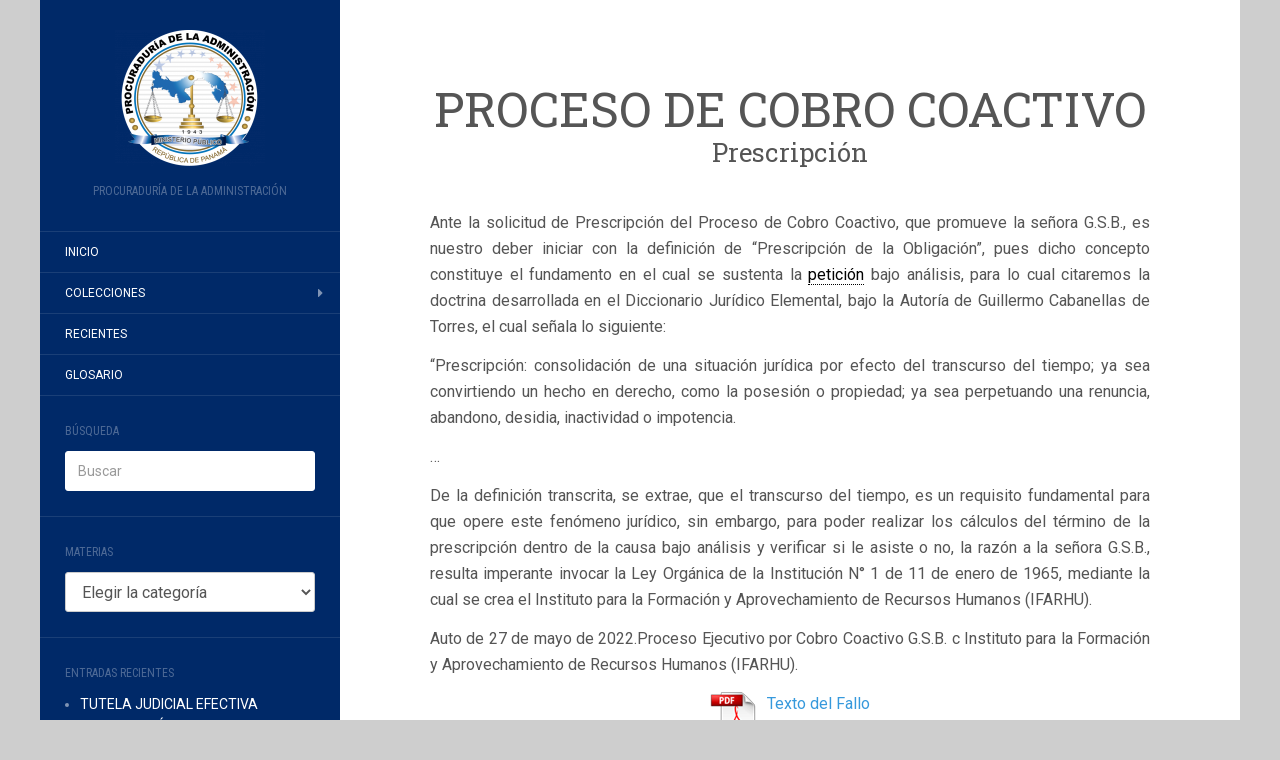

--- FILE ---
content_type: text/html; charset=UTF-8
request_url: https://jurisis.procuraduria-admon.gob.pa/19124/
body_size: 30267
content:
<!DOCTYPE html>
<html lang="es">
<head>
		<meta charset="UTF-8" />
	<meta http-equiv="X-UA-Compatible" content="IE=edge">
	<meta name="viewport" content="width=device-width, initial-scale=1.0" />
	<link rel="profile" href="http://gmpg.org/xfn/11" />
	<link rel="pingback" href="https://jurisis.procuraduria-admon.gob.pa/xmlrpc.php" />
	<title>PROCESO DE COBRO COACTIVO &#8211; Jurisprudencia Sistematizada de la Sala Tercera de la Corte Suprema de Justicia</title>
<meta name='robots' content='max-image-preview:large' />
	<style>img:is([sizes="auto" i], [sizes^="auto," i]) { contain-intrinsic-size: 3000px 1500px }</style>
	<link rel='dns-prefetch' href='//www.googletagmanager.com' />
<link rel='dns-prefetch' href='//fonts.googleapis.com' />
<link rel="alternate" type="application/rss+xml" title="Jurisprudencia Sistematizada de la Sala Tercera de la Corte Suprema de Justicia &raquo; Feed" href="https://jurisis.procuraduria-admon.gob.pa/feed/" />
<link rel="alternate" type="application/rss+xml" title="Jurisprudencia Sistematizada de la Sala Tercera de la Corte Suprema de Justicia &raquo; Feed de los comentarios" href="https://jurisis.procuraduria-admon.gob.pa/comments/feed/" />
<script type="text/javascript">
/* <![CDATA[ */
window._wpemojiSettings = {"baseUrl":"https:\/\/s.w.org\/images\/core\/emoji\/16.0.1\/72x72\/","ext":".png","svgUrl":"https:\/\/s.w.org\/images\/core\/emoji\/16.0.1\/svg\/","svgExt":".svg","source":{"concatemoji":"https:\/\/jurisis.procuraduria-admon.gob.pa\/wp-includes\/js\/wp-emoji-release.min.js?ver=6.8.3"}};
/*! This file is auto-generated */
!function(s,n){var o,i,e;function c(e){try{var t={supportTests:e,timestamp:(new Date).valueOf()};sessionStorage.setItem(o,JSON.stringify(t))}catch(e){}}function p(e,t,n){e.clearRect(0,0,e.canvas.width,e.canvas.height),e.fillText(t,0,0);var t=new Uint32Array(e.getImageData(0,0,e.canvas.width,e.canvas.height).data),a=(e.clearRect(0,0,e.canvas.width,e.canvas.height),e.fillText(n,0,0),new Uint32Array(e.getImageData(0,0,e.canvas.width,e.canvas.height).data));return t.every(function(e,t){return e===a[t]})}function u(e,t){e.clearRect(0,0,e.canvas.width,e.canvas.height),e.fillText(t,0,0);for(var n=e.getImageData(16,16,1,1),a=0;a<n.data.length;a++)if(0!==n.data[a])return!1;return!0}function f(e,t,n,a){switch(t){case"flag":return n(e,"\ud83c\udff3\ufe0f\u200d\u26a7\ufe0f","\ud83c\udff3\ufe0f\u200b\u26a7\ufe0f")?!1:!n(e,"\ud83c\udde8\ud83c\uddf6","\ud83c\udde8\u200b\ud83c\uddf6")&&!n(e,"\ud83c\udff4\udb40\udc67\udb40\udc62\udb40\udc65\udb40\udc6e\udb40\udc67\udb40\udc7f","\ud83c\udff4\u200b\udb40\udc67\u200b\udb40\udc62\u200b\udb40\udc65\u200b\udb40\udc6e\u200b\udb40\udc67\u200b\udb40\udc7f");case"emoji":return!a(e,"\ud83e\udedf")}return!1}function g(e,t,n,a){var r="undefined"!=typeof WorkerGlobalScope&&self instanceof WorkerGlobalScope?new OffscreenCanvas(300,150):s.createElement("canvas"),o=r.getContext("2d",{willReadFrequently:!0}),i=(o.textBaseline="top",o.font="600 32px Arial",{});return e.forEach(function(e){i[e]=t(o,e,n,a)}),i}function t(e){var t=s.createElement("script");t.src=e,t.defer=!0,s.head.appendChild(t)}"undefined"!=typeof Promise&&(o="wpEmojiSettingsSupports",i=["flag","emoji"],n.supports={everything:!0,everythingExceptFlag:!0},e=new Promise(function(e){s.addEventListener("DOMContentLoaded",e,{once:!0})}),new Promise(function(t){var n=function(){try{var e=JSON.parse(sessionStorage.getItem(o));if("object"==typeof e&&"number"==typeof e.timestamp&&(new Date).valueOf()<e.timestamp+604800&&"object"==typeof e.supportTests)return e.supportTests}catch(e){}return null}();if(!n){if("undefined"!=typeof Worker&&"undefined"!=typeof OffscreenCanvas&&"undefined"!=typeof URL&&URL.createObjectURL&&"undefined"!=typeof Blob)try{var e="postMessage("+g.toString()+"("+[JSON.stringify(i),f.toString(),p.toString(),u.toString()].join(",")+"));",a=new Blob([e],{type:"text/javascript"}),r=new Worker(URL.createObjectURL(a),{name:"wpTestEmojiSupports"});return void(r.onmessage=function(e){c(n=e.data),r.terminate(),t(n)})}catch(e){}c(n=g(i,f,p,u))}t(n)}).then(function(e){for(var t in e)n.supports[t]=e[t],n.supports.everything=n.supports.everything&&n.supports[t],"flag"!==t&&(n.supports.everythingExceptFlag=n.supports.everythingExceptFlag&&n.supports[t]);n.supports.everythingExceptFlag=n.supports.everythingExceptFlag&&!n.supports.flag,n.DOMReady=!1,n.readyCallback=function(){n.DOMReady=!0}}).then(function(){return e}).then(function(){var e;n.supports.everything||(n.readyCallback(),(e=n.source||{}).concatemoji?t(e.concatemoji):e.wpemoji&&e.twemoji&&(t(e.twemoji),t(e.wpemoji)))}))}((window,document),window._wpemojiSettings);
/* ]]> */
</script>
<link rel='stylesheet' id='formidable-css' href='https://jurisis.procuraduria-admon.gob.pa/wp-content/plugins/formidable/css/formidableforms.css?ver=11251745' media='all' />
<link rel='stylesheet' id='bootstrap_tab-css' href='https://jurisis.procuraduria-admon.gob.pa/wp-content/plugins/easy-responsive-tabs/assets/css/bootstrap_tab.min.css?ver=6.8.3' media='all' />
<link rel='stylesheet' id='bootstrap_dropdown-css' href='https://jurisis.procuraduria-admon.gob.pa/wp-content/plugins/easy-responsive-tabs/assets/css/bootstrap_dropdown.min.css?ver=6.8.3' media='all' />
<link rel='stylesheet' id='ert_tab_icon_css-css' href='https://jurisis.procuraduria-admon.gob.pa/wp-content/plugins/easy-responsive-tabs/assets/css/res_tab_icon.css?ver=6.8.3' media='all' />
<link rel='stylesheet' id='premium-addons-css' href='https://jurisis.procuraduria-admon.gob.pa/wp-content/plugins/premium-addons-for-elementor/assets/frontend/min-css/premium-addons.min.css?ver=4.11.50' media='all' />
<link rel='stylesheet' id='embedpress-css-css' href='https://jurisis.procuraduria-admon.gob.pa/wp-content/plugins/embedpress/assets/css/embedpress.css?ver=1764092565' media='all' />
<link rel='stylesheet' id='embedpress-blocks-style-css' href='https://jurisis.procuraduria-admon.gob.pa/wp-content/plugins/embedpress/assets/css/blocks.build.css?ver=1764092565' media='all' />
<style id='wp-emoji-styles-inline-css' type='text/css'>

	img.wp-smiley, img.emoji {
		display: inline !important;
		border: none !important;
		box-shadow: none !important;
		height: 1em !important;
		width: 1em !important;
		margin: 0 0.07em !important;
		vertical-align: -0.1em !important;
		background: none !important;
		padding: 0 !important;
	}
</style>
<link rel='stylesheet' id='wp-block-library-css' href='https://jurisis.procuraduria-admon.gob.pa/wp-includes/css/dist/block-library/style.min.css?ver=6.8.3' media='all' />
<style id='classic-theme-styles-inline-css' type='text/css'>
/*! This file is auto-generated */
.wp-block-button__link{color:#fff;background-color:#32373c;border-radius:9999px;box-shadow:none;text-decoration:none;padding:calc(.667em + 2px) calc(1.333em + 2px);font-size:1.125em}.wp-block-file__button{background:#32373c;color:#fff;text-decoration:none}
</style>
<style id='collapsing-categories-style-inline-css' type='text/css'>


</style>
<style id='global-styles-inline-css' type='text/css'>
:root{--wp--preset--aspect-ratio--square: 1;--wp--preset--aspect-ratio--4-3: 4/3;--wp--preset--aspect-ratio--3-4: 3/4;--wp--preset--aspect-ratio--3-2: 3/2;--wp--preset--aspect-ratio--2-3: 2/3;--wp--preset--aspect-ratio--16-9: 16/9;--wp--preset--aspect-ratio--9-16: 9/16;--wp--preset--color--black: #000000;--wp--preset--color--cyan-bluish-gray: #abb8c3;--wp--preset--color--white: #ffffff;--wp--preset--color--pale-pink: #f78da7;--wp--preset--color--vivid-red: #cf2e2e;--wp--preset--color--luminous-vivid-orange: #ff6900;--wp--preset--color--luminous-vivid-amber: #fcb900;--wp--preset--color--light-green-cyan: #7bdcb5;--wp--preset--color--vivid-green-cyan: #00d084;--wp--preset--color--pale-cyan-blue: #8ed1fc;--wp--preset--color--vivid-cyan-blue: #0693e3;--wp--preset--color--vivid-purple: #9b51e0;--wp--preset--gradient--vivid-cyan-blue-to-vivid-purple: linear-gradient(135deg,rgba(6,147,227,1) 0%,rgb(155,81,224) 100%);--wp--preset--gradient--light-green-cyan-to-vivid-green-cyan: linear-gradient(135deg,rgb(122,220,180) 0%,rgb(0,208,130) 100%);--wp--preset--gradient--luminous-vivid-amber-to-luminous-vivid-orange: linear-gradient(135deg,rgba(252,185,0,1) 0%,rgba(255,105,0,1) 100%);--wp--preset--gradient--luminous-vivid-orange-to-vivid-red: linear-gradient(135deg,rgba(255,105,0,1) 0%,rgb(207,46,46) 100%);--wp--preset--gradient--very-light-gray-to-cyan-bluish-gray: linear-gradient(135deg,rgb(238,238,238) 0%,rgb(169,184,195) 100%);--wp--preset--gradient--cool-to-warm-spectrum: linear-gradient(135deg,rgb(74,234,220) 0%,rgb(151,120,209) 20%,rgb(207,42,186) 40%,rgb(238,44,130) 60%,rgb(251,105,98) 80%,rgb(254,248,76) 100%);--wp--preset--gradient--blush-light-purple: linear-gradient(135deg,rgb(255,206,236) 0%,rgb(152,150,240) 100%);--wp--preset--gradient--blush-bordeaux: linear-gradient(135deg,rgb(254,205,165) 0%,rgb(254,45,45) 50%,rgb(107,0,62) 100%);--wp--preset--gradient--luminous-dusk: linear-gradient(135deg,rgb(255,203,112) 0%,rgb(199,81,192) 50%,rgb(65,88,208) 100%);--wp--preset--gradient--pale-ocean: linear-gradient(135deg,rgb(255,245,203) 0%,rgb(182,227,212) 50%,rgb(51,167,181) 100%);--wp--preset--gradient--electric-grass: linear-gradient(135deg,rgb(202,248,128) 0%,rgb(113,206,126) 100%);--wp--preset--gradient--midnight: linear-gradient(135deg,rgb(2,3,129) 0%,rgb(40,116,252) 100%);--wp--preset--font-size--small: 13px;--wp--preset--font-size--medium: 20px;--wp--preset--font-size--large: 36px;--wp--preset--font-size--x-large: 42px;--wp--preset--spacing--20: 0.44rem;--wp--preset--spacing--30: 0.67rem;--wp--preset--spacing--40: 1rem;--wp--preset--spacing--50: 1.5rem;--wp--preset--spacing--60: 2.25rem;--wp--preset--spacing--70: 3.38rem;--wp--preset--spacing--80: 5.06rem;--wp--preset--shadow--natural: 6px 6px 9px rgba(0, 0, 0, 0.2);--wp--preset--shadow--deep: 12px 12px 50px rgba(0, 0, 0, 0.4);--wp--preset--shadow--sharp: 6px 6px 0px rgba(0, 0, 0, 0.2);--wp--preset--shadow--outlined: 6px 6px 0px -3px rgba(255, 255, 255, 1), 6px 6px rgba(0, 0, 0, 1);--wp--preset--shadow--crisp: 6px 6px 0px rgba(0, 0, 0, 1);}:where(.is-layout-flex){gap: 0.5em;}:where(.is-layout-grid){gap: 0.5em;}body .is-layout-flex{display: flex;}.is-layout-flex{flex-wrap: wrap;align-items: center;}.is-layout-flex > :is(*, div){margin: 0;}body .is-layout-grid{display: grid;}.is-layout-grid > :is(*, div){margin: 0;}:where(.wp-block-columns.is-layout-flex){gap: 2em;}:where(.wp-block-columns.is-layout-grid){gap: 2em;}:where(.wp-block-post-template.is-layout-flex){gap: 1.25em;}:where(.wp-block-post-template.is-layout-grid){gap: 1.25em;}.has-black-color{color: var(--wp--preset--color--black) !important;}.has-cyan-bluish-gray-color{color: var(--wp--preset--color--cyan-bluish-gray) !important;}.has-white-color{color: var(--wp--preset--color--white) !important;}.has-pale-pink-color{color: var(--wp--preset--color--pale-pink) !important;}.has-vivid-red-color{color: var(--wp--preset--color--vivid-red) !important;}.has-luminous-vivid-orange-color{color: var(--wp--preset--color--luminous-vivid-orange) !important;}.has-luminous-vivid-amber-color{color: var(--wp--preset--color--luminous-vivid-amber) !important;}.has-light-green-cyan-color{color: var(--wp--preset--color--light-green-cyan) !important;}.has-vivid-green-cyan-color{color: var(--wp--preset--color--vivid-green-cyan) !important;}.has-pale-cyan-blue-color{color: var(--wp--preset--color--pale-cyan-blue) !important;}.has-vivid-cyan-blue-color{color: var(--wp--preset--color--vivid-cyan-blue) !important;}.has-vivid-purple-color{color: var(--wp--preset--color--vivid-purple) !important;}.has-black-background-color{background-color: var(--wp--preset--color--black) !important;}.has-cyan-bluish-gray-background-color{background-color: var(--wp--preset--color--cyan-bluish-gray) !important;}.has-white-background-color{background-color: var(--wp--preset--color--white) !important;}.has-pale-pink-background-color{background-color: var(--wp--preset--color--pale-pink) !important;}.has-vivid-red-background-color{background-color: var(--wp--preset--color--vivid-red) !important;}.has-luminous-vivid-orange-background-color{background-color: var(--wp--preset--color--luminous-vivid-orange) !important;}.has-luminous-vivid-amber-background-color{background-color: var(--wp--preset--color--luminous-vivid-amber) !important;}.has-light-green-cyan-background-color{background-color: var(--wp--preset--color--light-green-cyan) !important;}.has-vivid-green-cyan-background-color{background-color: var(--wp--preset--color--vivid-green-cyan) !important;}.has-pale-cyan-blue-background-color{background-color: var(--wp--preset--color--pale-cyan-blue) !important;}.has-vivid-cyan-blue-background-color{background-color: var(--wp--preset--color--vivid-cyan-blue) !important;}.has-vivid-purple-background-color{background-color: var(--wp--preset--color--vivid-purple) !important;}.has-black-border-color{border-color: var(--wp--preset--color--black) !important;}.has-cyan-bluish-gray-border-color{border-color: var(--wp--preset--color--cyan-bluish-gray) !important;}.has-white-border-color{border-color: var(--wp--preset--color--white) !important;}.has-pale-pink-border-color{border-color: var(--wp--preset--color--pale-pink) !important;}.has-vivid-red-border-color{border-color: var(--wp--preset--color--vivid-red) !important;}.has-luminous-vivid-orange-border-color{border-color: var(--wp--preset--color--luminous-vivid-orange) !important;}.has-luminous-vivid-amber-border-color{border-color: var(--wp--preset--color--luminous-vivid-amber) !important;}.has-light-green-cyan-border-color{border-color: var(--wp--preset--color--light-green-cyan) !important;}.has-vivid-green-cyan-border-color{border-color: var(--wp--preset--color--vivid-green-cyan) !important;}.has-pale-cyan-blue-border-color{border-color: var(--wp--preset--color--pale-cyan-blue) !important;}.has-vivid-cyan-blue-border-color{border-color: var(--wp--preset--color--vivid-cyan-blue) !important;}.has-vivid-purple-border-color{border-color: var(--wp--preset--color--vivid-purple) !important;}.has-vivid-cyan-blue-to-vivid-purple-gradient-background{background: var(--wp--preset--gradient--vivid-cyan-blue-to-vivid-purple) !important;}.has-light-green-cyan-to-vivid-green-cyan-gradient-background{background: var(--wp--preset--gradient--light-green-cyan-to-vivid-green-cyan) !important;}.has-luminous-vivid-amber-to-luminous-vivid-orange-gradient-background{background: var(--wp--preset--gradient--luminous-vivid-amber-to-luminous-vivid-orange) !important;}.has-luminous-vivid-orange-to-vivid-red-gradient-background{background: var(--wp--preset--gradient--luminous-vivid-orange-to-vivid-red) !important;}.has-very-light-gray-to-cyan-bluish-gray-gradient-background{background: var(--wp--preset--gradient--very-light-gray-to-cyan-bluish-gray) !important;}.has-cool-to-warm-spectrum-gradient-background{background: var(--wp--preset--gradient--cool-to-warm-spectrum) !important;}.has-blush-light-purple-gradient-background{background: var(--wp--preset--gradient--blush-light-purple) !important;}.has-blush-bordeaux-gradient-background{background: var(--wp--preset--gradient--blush-bordeaux) !important;}.has-luminous-dusk-gradient-background{background: var(--wp--preset--gradient--luminous-dusk) !important;}.has-pale-ocean-gradient-background{background: var(--wp--preset--gradient--pale-ocean) !important;}.has-electric-grass-gradient-background{background: var(--wp--preset--gradient--electric-grass) !important;}.has-midnight-gradient-background{background: var(--wp--preset--gradient--midnight) !important;}.has-small-font-size{font-size: var(--wp--preset--font-size--small) !important;}.has-medium-font-size{font-size: var(--wp--preset--font-size--medium) !important;}.has-large-font-size{font-size: var(--wp--preset--font-size--large) !important;}.has-x-large-font-size{font-size: var(--wp--preset--font-size--x-large) !important;}
:where(.wp-block-post-template.is-layout-flex){gap: 1.25em;}:where(.wp-block-post-template.is-layout-grid){gap: 1.25em;}
:where(.wp-block-columns.is-layout-flex){gap: 2em;}:where(.wp-block-columns.is-layout-grid){gap: 2em;}
:root :where(.wp-block-pullquote){font-size: 1.5em;line-height: 1.6;}
</style>
<link rel='stylesheet' id='ap-front-css' href='https://jurisis.procuraduria-admon.gob.pa/wp-content/plugins/alphabetic-pagination/css/front-style.css?ver=1769027233' media='all' />
<link rel='stylesheet' id='ap-mobile-css' href='https://jurisis.procuraduria-admon.gob.pa/wp-content/plugins/alphabetic-pagination/css/mobile.css?ver=1769027233' media='all' />
<link rel='stylesheet' id='cforms2-css' href='https://jurisis.procuraduria-admon.gob.pa/wp-content/plugins/cforms2/styling/cforms2012.css?ver=15.0.8' media='all' />
<link rel='stylesheet' id='contact-form-7-css' href='https://jurisis.procuraduria-admon.gob.pa/wp-content/plugins/contact-form-7/includes/css/styles.css?ver=6.1.3' media='all' />
<link rel='stylesheet' id='document-gallery-css' href='https://jurisis.procuraduria-admon.gob.pa/wp-content/plugins/document-gallery/assets/css/style.min.css?ver=4.4.4' media='all' />
<link rel='stylesheet' id='et-animate-css' href='https://jurisis.procuraduria-admon.gob.pa/wp-content/plugins/easy-textillate/inc/animate.min.css?ver=6.8.3' media='all' />
<link rel='stylesheet' id='encyclopedia-css' href='https://jurisis.procuraduria-admon.gob.pa/wp-content/plugins/encyclopedia-lexicon-glossary-wiki-dictionary/assets/css/encyclopedia.css?ver=6.8.3' media='all' />
<link rel='stylesheet' id='encyclopedia-tooltips-css' href='https://jurisis.procuraduria-admon.gob.pa/wp-content/plugins/encyclopedia-lexicon-glossary-wiki-dictionary/assets/css/tooltips.css?ver=6.8.3' media='all' />
<link rel='stylesheet' id='epn-styles-css' href='https://jurisis.procuraduria-admon.gob.pa/wp-content/plugins/endless-posts-navigation/css/front-style.css?ver=1769027233' media='all' />
<link rel='stylesheet' id='epn-mobile-styles-css' href='https://jurisis.procuraduria-admon.gob.pa/wp-content/plugins/endless-posts-navigation/css/mobile-style.css?ver=1769027233' media='all' />
<link rel='stylesheet' id='gdc-css' href='https://jurisis.procuraduria-admon.gob.pa/wp-content/plugins/grid-shortcodes/css/gdc_custom_style.css?ver=6.8.3' media='all' />
<link rel='stylesheet' id='flat-fonts-css' href='//fonts.googleapis.com/css?family=Dancing+Script%7CRoboto:400,700%7CRoboto+Slab%7CRoboto+Condensed' media='all' />
<link rel='stylesheet' id='flat-theme-css' href='https://jurisis.procuraduria-admon.gob.pa/wp-content/themes/flat/assets/css/flat.min.css?ver=1.7.11' media='all' />
<link rel='stylesheet' id='flat-style-css' href='https://jurisis.procuraduria-admon.gob.pa/wp-content/themes/flat/style.css?ver=6.8.3' media='all' />
<link rel='stylesheet' id='taxopress-frontend-css-css' href='https://jurisis.procuraduria-admon.gob.pa/wp-content/plugins/simple-tags/assets/frontend/css/frontend.css?ver=3.40.1' media='all' />
<link rel='stylesheet' id='mimetypes-link-icons-css' href='https://jurisis.procuraduria-admon.gob.pa/wp-content/plugins/mimetypes-link-icons/css/style.php?cssvars=bXRsaV9oZWlnaHQ9NDgmbXRsaV9pbWFnZV90eXBlPXBuZyZtdGxpX2xlZnRvcnJpZ2h0PWxlZnQmYWN0aXZlX3R5cGVzPXBkZg%3D&#038;ver=3.0' media='all' />
<link rel='stylesheet' id='elementor-frontend-css' href='https://jurisis.procuraduria-admon.gob.pa/wp-content/plugins/elementor/assets/css/frontend.min.css?ver=3.33.2' media='all' />
<link rel='stylesheet' id='eael-general-css' href='https://jurisis.procuraduria-admon.gob.pa/wp-content/plugins/essential-addons-for-elementor-lite/assets/front-end/css/view/general.min.css?ver=6.5.2' media='all' />
		<script type="text/javascript">
			ajaxurl = typeof(ajaxurl) !== 'string' ? 'https://jurisis.procuraduria-admon.gob.pa/wp-admin/admin-ajax.php' : ajaxurl;
		</script>
		<script type="text/javascript" src="https://jurisis.procuraduria-admon.gob.pa/wp-includes/js/jquery/jquery.min.js?ver=3.7.1" id="jquery-core-js"></script>
<script type="text/javascript" src="https://jurisis.procuraduria-admon.gob.pa/wp-includes/js/jquery/jquery-migrate.min.js?ver=3.4.1" id="jquery-migrate-js"></script>
<script type="text/javascript" id="ap-front-js-extra">
/* <![CDATA[ */
var ap_object = {"ap_pro":"false","reset_theme":"dark","page_id":"19124","ap_lang":"english","ap_disable":""};
/* ]]> */
</script>
<script type="text/javascript" src="https://jurisis.procuraduria-admon.gob.pa/wp-content/plugins/alphabetic-pagination/js/scripts.js?ver=6.8.3" id="ap-front-js"></script>
<script type="text/javascript" id="ap-front-js-after">
/* <![CDATA[ */

			jQuery(document).ready(function($) {
			    
			setTimeout(function(){	
			//console.log(".ap_pagination");
			if($(".ap_pagination").length){
			$(".ap_pagination").eq(0).show();
			} }, 1000);
			
			});
			
/* ]]> */
</script>
<script type="text/javascript" src="https://jurisis.procuraduria-admon.gob.pa/wp-content/plugins/alphabetic-pagination/js/jquery.blockUI.js?ver=6.8.3" id="jquery.blockUI-js"></script>
<script type="text/javascript" id="cforms2-js-extra">
/* <![CDATA[ */
var cforms2_ajax = {"url":"https:\/\/jurisis.procuraduria-admon.gob.pa\/wp-admin\/admin-ajax.php","nonces":{"submitcform":"9c330e2e40"}};
/* ]]> */
</script>
<script type="text/javascript" src="https://jurisis.procuraduria-admon.gob.pa/wp-content/plugins/cforms2/js/cforms.js?ver=15.0.8" id="cforms2-js"></script>
<script type="text/javascript" src="https://jurisis.procuraduria-admon.gob.pa/wp-content/plugins/easy-textillate/inc/jquery.lettering.js?ver=6.8.3" id="et-lettering-js"></script>
<script type="text/javascript" src="https://jurisis.procuraduria-admon.gob.pa/wp-content/plugins/easy-textillate/inc/jquery.textillate.js?ver=6.8.3" id="et-textillate-js"></script>
<script type="text/javascript" src="https://jurisis.procuraduria-admon.gob.pa/wp-content/plugins/endless-posts-navigation/js/functions.js?ver=6.8.3" id="epn-script-js"></script>
<script type="text/javascript" src="https://jurisis.procuraduria-admon.gob.pa/wp-content/themes/flat/assets/js/flat.min.js?ver=1.7.11" id="flat-js-js"></script>
<!--[if lt IE 9]>
<script type="text/javascript" src="https://jurisis.procuraduria-admon.gob.pa/wp-content/themes/flat/assets/js/html5shiv.min.js?ver=3.7.2" id="html5shiv-js"></script>
<![endif]-->
<script type="text/javascript" src="https://jurisis.procuraduria-admon.gob.pa/wp-content/plugins/simple-tags/assets/frontend/js/frontend.js?ver=3.40.1" id="taxopress-frontend-js-js"></script>

<!-- Fragmento de código de la etiqueta de Google (gtag.js) añadida por Site Kit -->
<!-- Fragmento de código de Google Analytics añadido por Site Kit -->
<script type="text/javascript" src="https://www.googletagmanager.com/gtag/js?id=GT-K4LB83H" id="google_gtagjs-js" async></script>
<script type="text/javascript" id="google_gtagjs-js-after">
/* <![CDATA[ */
window.dataLayer = window.dataLayer || [];function gtag(){dataLayer.push(arguments);}
gtag("set","linker",{"domains":["jurisis.procuraduria-admon.gob.pa"]});
gtag("js", new Date());
gtag("set", "developer_id.dZTNiMT", true);
gtag("config", "GT-K4LB83H", {"googlesitekit_post_type":"post"});
 window._googlesitekit = window._googlesitekit || {}; window._googlesitekit.throttledEvents = []; window._googlesitekit.gtagEvent = (name, data) => { var key = JSON.stringify( { name, data } ); if ( !! window._googlesitekit.throttledEvents[ key ] ) { return; } window._googlesitekit.throttledEvents[ key ] = true; setTimeout( () => { delete window._googlesitekit.throttledEvents[ key ]; }, 5 ); gtag( "event", name, { ...data, event_source: "site-kit" } ); }; 
/* ]]> */
</script>
<link rel="https://api.w.org/" href="https://jurisis.procuraduria-admon.gob.pa/wp-json/" /><link rel="alternate" title="JSON" type="application/json" href="https://jurisis.procuraduria-admon.gob.pa/wp-json/wp/v2/posts/19124" /><link rel="EditURI" type="application/rsd+xml" title="RSD" href="https://jurisis.procuraduria-admon.gob.pa/xmlrpc.php?rsd" />
<meta name="generator" content="WordPress 6.8.3" />
<link rel="canonical" href="https://jurisis.procuraduria-admon.gob.pa/19124/" />
<link rel='shortlink' href='https://jurisis.procuraduria-admon.gob.pa/?p=19124' />
<meta name="generator" content="Site Kit by Google 1.166.0" />			<style type="text/css" media="screen">
				/**
				 * Plugin Name: Subtitles
				 * Plugin URI: http://wordpress.org/plugins/subtitles/
				 * Description: Easily add subtitles into your WordPress posts, pages, custom post types, and themes.
				 * Author: We Cobble
				 * Author URI: https://wecobble.com/
				 * Version: 2.2.0
				 * License: GNU General Public License v2 or later
				 * License URI: http://www.gnu.org/licenses/gpl-2.0.html
				 */

				/**
				 * Be explicit about this styling only applying to spans,
				 * since that's the default markup that's returned by
				 * Subtitles. If a developer overrides the default subtitles
				 * markup with another element or class, we don't want to stomp
				 * on that.
				 *
				 * @since 1.0.0
				 */
				span.entry-subtitle {
					display: block; /* Put subtitles on their own line by default. */
					font-size: 0.53333333333333em; /* Sensible scaling. It's assumed that post titles will be wrapped in heading tags. */
				}
				/**
				 * If subtitles are shown in comment areas, we'll hide them by default.
				 *
				 * @since 1.0.5
				 */
				#comments .comments-title span.entry-subtitle {
					display: none;
				}
			</style><link type="image/x-icon" href="http://jurisis/wp-content/uploads/2016/07/logo-inst-e1467731794948.png" rel="shortcut icon"><style type="text/css">#page:before, .sidebar-offcanvas, #secondary { background-color: #002968; }@media (max-width: 1199px) { #page &gt; .container { background-color: #002968; } }</style><style type="text/css">#masthead .site-title {font-family:Dancing Script}body {font-family:Roboto }h1,h2,h3,h4,h5,h6 {font-family:Roboto Slab}#masthead .site-description, .hentry .entry-meta {font-family:Roboto Condensed}</style><meta name="generator" content="Elementor 3.33.2; features: additional_custom_breakpoints; settings: css_print_method-external, google_font-enabled, font_display-auto">
<style type="text/css">a.st_tag, a.internal_tag, .st_tag, .internal_tag { text-decoration: underline !important; }</style>			<style>
				.e-con.e-parent:nth-of-type(n+4):not(.e-lazyloaded):not(.e-no-lazyload),
				.e-con.e-parent:nth-of-type(n+4):not(.e-lazyloaded):not(.e-no-lazyload) * {
					background-image: none !important;
				}
				@media screen and (max-height: 1024px) {
					.e-con.e-parent:nth-of-type(n+3):not(.e-lazyloaded):not(.e-no-lazyload),
					.e-con.e-parent:nth-of-type(n+3):not(.e-lazyloaded):not(.e-no-lazyload) * {
						background-image: none !important;
					}
				}
				@media screen and (max-height: 640px) {
					.e-con.e-parent:nth-of-type(n+2):not(.e-lazyloaded):not(.e-no-lazyload),
					.e-con.e-parent:nth-of-type(n+2):not(.e-lazyloaded):not(.e-no-lazyload) * {
						background-image: none !important;
					}
				}
			</style>
			<style type="text/css" id="custom-background-css">
body.custom-background { background-color: #cecece; }
</style>
	<link rel="icon" href="https://jurisis.procuraduria-admon.gob.pa/wp-content/uploads/2016/07/logo-inst-300x272.png" sizes="32x32" />
<link rel="icon" href="https://jurisis.procuraduria-admon.gob.pa/wp-content/uploads/2016/07/logo-inst-300x272.png" sizes="192x192" />
<link rel="apple-touch-icon" href="https://jurisis.procuraduria-admon.gob.pa/wp-content/uploads/2016/07/logo-inst-300x272.png" />
<meta name="msapplication-TileImage" content="https://jurisis.procuraduria-admon.gob.pa/wp-content/uploads/2016/07/logo-inst-300x272.png" />
		<style type="text/css" id="wp-custom-css">
			Concesión de playas
&nbsp;

Al comprobarse que gran parte de esos lotes es tierra firme y fueron concedidas mediante dicho contrato como si fuesen playas se incurrió en un caso típico de desviación de poder, ya que el Estado con el propósito de estimular la actividad privada para promover el desarrollo de la industria naviera, pesquera y del turismo, según el artículo 1° de la Ley 25 de 1963, puede conceder a particulares el uso de playas, pero no tierra firme, como se trata en este caso, en que el uso, ocupación, arrendamiento o adjudicación a título oneroso se regulan por las disposiciones del Código Fiscal y mediante los trámites de licitación pública.
Ante la situación planteada precisa someter la actuación de la Administración a la legalidad, declarando nula dicha contratación. La administración al efectuar tal concesión, fue más allá de lo que podía conceder, ya que incluyó tierra firme, apartándose así de la finalidad estricta de las normas legales sobre concesión de playas, ya que como anteriormente se ha expresado que solo 11,000.00 M² del Lote A es la playa y el resto (9,000.00 M²) no lo es y del Lote B, la parte donde se instaló la llamada Oficina de la Gerencia es tierra firme.

Sentencia de 10 de julio de 1970. Caso: Procurador Auxiliar de la Nación c/ Ministerio de Hacienda y Tesoro y Carlos Raúl Morales. Registro Judicial, julio-agosto de 1970, p. 94.
Texto del fallo		</style>
			</head>

<body class="wp-singular post-template-default single single-post postid-19124 single-format-standard custom-background wp-theme-flat elementor-default elementor-kit-18390" itemscope itemtype="http://schema.org/WebPage">
<div id="page">
	<div class="container">
		<div class="row row-offcanvas row-offcanvas-left">
			<div id="secondary" class="col-lg-3">
								<header id="masthead" class="site-header" role="banner">
										<div class="hgroup">
						<h1 class="site-title display-logo"><a href="https://jurisis.procuraduria-admon.gob.pa/" title="Jurisprudencia Sistematizada de la Sala Tercera de la Corte Suprema de Justicia" rel="home"><img itemprop="primaryImageofPage" alt="Jurisprudencia Sistematizada de la Sala Tercera de la Corte Suprema de Justicia" src="https://jurisis.procuraduria-admon.gob.pa/wp-content/uploads/2016/07/logo-inst-e1467731794948.png" /></a></h1><h2 itemprop="description" class="site-description">Procuraduría de la Administración</h2>					</div>
					<button type="button" class="btn btn-link hidden-lg toggle-sidebar" data-toggle="offcanvas" aria-label="Sidebar"><i class="fa fa-gear"></i></button>
					<button type="button" class="btn btn-link hidden-lg toggle-navigation" aria-label="Navigation Menu"><i class="fa fa-bars"></i></button>
					<nav id="site-navigation" class="navigation main-navigation" role="navigation">
						<ul id="menu-menu-primario" class="nav-menu"><li id="menu-item-8417" class="menu-item menu-item-type-custom menu-item-object-custom menu-item-home menu-item-8417"><a href="https://jurisis.procuraduria-admon.gob.pa/">Inicio</a></li>
<li id="menu-item-8416" class="menu-item menu-item-type-custom menu-item-object-custom menu-item-has-children menu-item-8416"><a href="#">COLECCIONES</a>
<ul class="sub-menu">
	<li id="menu-item-1181" class="menu-item menu-item-type-taxonomy menu-item-object-category menu-item-1181"><a href="https://jurisis.procuraduria-admon.gob.pa/category/derecho-administrativo/contratos_administrativos/">CONTRATOS ADMINISTRATIVOS</a></li>
	<li id="menu-item-1179" class="menu-item menu-item-type-taxonomy menu-item-object-category menu-item-1179"><a href="https://jurisis.procuraduria-admon.gob.pa/category/derecho-administrativo/servidores_publicos/">SERVIDORES PÚBLICOS</a></li>
	<li id="menu-item-1219" class="menu-item menu-item-type-taxonomy menu-item-object-category menu-item-1219"><a href="https://jurisis.procuraduria-admon.gob.pa/category/jurisdiccion_contencioso_administrativa/proceso_contencioso-administrativo/presupuestos_procesales/">PRESUPUESTOS PROCESALES</a></li>
</ul>
</li>
<li id="menu-item-18456" class="menu-item menu-item-type-post_type menu-item-object-page menu-item-18456"><a href="https://jurisis.procuraduria-admon.gob.pa/recientes/">RECIENTES</a></li>
<li id="menu-item-1940" class="menu-item menu-item-type-post_type menu-item-object-page menu-item-1940"><a href="https://jurisis.procuraduria-admon.gob.pa/glossary-3/">GLOSARIO</a></li>
</ul>					</nav>
									</header>
				
				<div class="sidebar-offcanvas">
					<div id="main-sidebar" class="widget-area" role="complementary">
											<aside id="search-2" class="widget widget_search">
						<h3 class='widget-title'>Búsqueda</h3>
	<form method="get" id="searchform" action="https://jurisis.procuraduria-admon.gob.pa/">
		<label for="s" class="assistive-text">Buscar</label>
		<input type="text" class="field" name="s" id="s" placeholder="Buscar" />
		<input type="submit" class="submit" name="submit" id="searchsubmit" value="Buscar" />
	</form>
					</aside>
					<aside id="categories-2" class="widget widget_categories">
						<h3 class='widget-title'>Materias</h3>
<form action="https://jurisis.procuraduria-admon.gob.pa" method="get"><label class="screen-reader-text" for="cat">Materias</label><select  name='cat' id='cat' class='postform'>
	<option value='-1'>Elegir la categoría</option>
	<option class="level-0" value="877">ACTIVIDADES ECONÓMICAS</option>
	<option class="level-1" value="906">&nbsp;&nbsp;&nbsp;ACTIVIDAD AGROPECUARIA</option>
	<option class="level-2" value="1081">&nbsp;&nbsp;&nbsp;&nbsp;&nbsp;&nbsp;PRODUCTOS AGROPECUARIOS</option>
	<option class="level-3" value="1082">&nbsp;&nbsp;&nbsp;&nbsp;&nbsp;&nbsp;&nbsp;&nbsp;&nbsp;TABACO</option>
	<option class="level-4" value="1083">&nbsp;&nbsp;&nbsp;&nbsp;&nbsp;&nbsp;&nbsp;&nbsp;&nbsp;&nbsp;&nbsp;&nbsp;CIGARRILLOS</option>
	<option class="level-3" value="1084">&nbsp;&nbsp;&nbsp;&nbsp;&nbsp;&nbsp;&nbsp;&nbsp;&nbsp;VENTA DE TABACO</option>
	<option class="level-1" value="907">&nbsp;&nbsp;&nbsp;ACTIVIDAD AVÍCOLA</option>
	<option class="level-1" value="898">&nbsp;&nbsp;&nbsp;ACTIVIDAD COMERCIAL</option>
	<option class="level-2" value="899">&nbsp;&nbsp;&nbsp;&nbsp;&nbsp;&nbsp;ESTABLECIMIENTO COMERCIAL</option>
	<option class="level-1" value="1032">&nbsp;&nbsp;&nbsp;PESCA</option>
	<option class="level-2" value="1033">&nbsp;&nbsp;&nbsp;&nbsp;&nbsp;&nbsp;VEDA PESQUERA</option>
	<option class="level-1" value="878">&nbsp;&nbsp;&nbsp;TURISMO</option>
	<option class="level-2" value="879">&nbsp;&nbsp;&nbsp;&nbsp;&nbsp;&nbsp;HOTELES</option>
	<option class="level-0" value="2457">ACUERDOS SIMPLIFICADOS</option>
	<option class="level-0" value="209">ADMINISTRACIÓN PÚBLICA</option>
	<option class="level-1" value="1162">&nbsp;&nbsp;&nbsp;ACTIVIDAD DE LA ADMINISTRACIÓN</option>
	<option class="level-2" value="1163">&nbsp;&nbsp;&nbsp;&nbsp;&nbsp;&nbsp;HECHOS ADMINISTRATIVOS</option>
	<option class="level-2" value="1164">&nbsp;&nbsp;&nbsp;&nbsp;&nbsp;&nbsp;OPERACIÓN ADMINISTRATIVA</option>
	<option class="level-2" value="1165">&nbsp;&nbsp;&nbsp;&nbsp;&nbsp;&nbsp;VÍA DE HECHO</option>
	<option class="level-1" value="836">&nbsp;&nbsp;&nbsp;ADMINISTRACIÓN CENTRALIZADA</option>
	<option class="level-2" value="837">&nbsp;&nbsp;&nbsp;&nbsp;&nbsp;&nbsp;ENTIDADES POLÍTICAS</option>
	<option class="level-1" value="355">&nbsp;&nbsp;&nbsp;ADMINISTRACIÓN DE JUSTICIA</option>
	<option class="level-1" value="337">&nbsp;&nbsp;&nbsp;EMPLEO PÚBLICO</option>
	<option class="level-2" value="2202">&nbsp;&nbsp;&nbsp;&nbsp;&nbsp;&nbsp;ASESOR LEGAL DEL ESTADO</option>
	<option class="level-2" value="338">&nbsp;&nbsp;&nbsp;&nbsp;&nbsp;&nbsp;INGRESO A LA FUNCIÓN PÚBLICA</option>
	<option class="level-3" value="339">&nbsp;&nbsp;&nbsp;&nbsp;&nbsp;&nbsp;&nbsp;&nbsp;&nbsp;CARGO PÚBLICO</option>
	<option class="level-4" value="340">&nbsp;&nbsp;&nbsp;&nbsp;&nbsp;&nbsp;&nbsp;&nbsp;&nbsp;&nbsp;&nbsp;&nbsp;PUESTO PÚBLICO PERMANENTE</option>
	<option class="level-4" value="341">&nbsp;&nbsp;&nbsp;&nbsp;&nbsp;&nbsp;&nbsp;&nbsp;&nbsp;&nbsp;&nbsp;&nbsp;PUESTO PÚBLICO TEMPORAL</option>
	<option class="level-3" value="574">&nbsp;&nbsp;&nbsp;&nbsp;&nbsp;&nbsp;&nbsp;&nbsp;&nbsp;CONCURSO DE CARGOS</option>
	<option class="level-4" value="575">&nbsp;&nbsp;&nbsp;&nbsp;&nbsp;&nbsp;&nbsp;&nbsp;&nbsp;&nbsp;&nbsp;&nbsp;PROCEDIMIENTO DE SELECCIÓN</option>
	<option class="level-3" value="375">&nbsp;&nbsp;&nbsp;&nbsp;&nbsp;&nbsp;&nbsp;&nbsp;&nbsp;NOMBRAMIENTO</option>
	<option class="level-4" value="669">&nbsp;&nbsp;&nbsp;&nbsp;&nbsp;&nbsp;&nbsp;&nbsp;&nbsp;&nbsp;&nbsp;&nbsp;NOMBRAMIENTO INTERINO</option>
	<option class="level-2" value="487">&nbsp;&nbsp;&nbsp;&nbsp;&nbsp;&nbsp;NECESIDADES DEL SERVICIO</option>
	<option class="level-2" value="344">&nbsp;&nbsp;&nbsp;&nbsp;&nbsp;&nbsp;RELACIÓN DE EMPLEO PÚBLIO</option>
	<option class="level-1" value="76">&nbsp;&nbsp;&nbsp;ORGANIZACIÓN DEL SECTOR PÚBLICO</option>
	<option class="level-2" value="129">&nbsp;&nbsp;&nbsp;&nbsp;&nbsp;&nbsp;GOBIERNO CENTRAL</option>
	<option class="level-3" value="135">&nbsp;&nbsp;&nbsp;&nbsp;&nbsp;&nbsp;&nbsp;&nbsp;&nbsp;ORGANISMOS E INSTITUCIONES INDEPENDIENTES</option>
	<option class="level-4" value="239">&nbsp;&nbsp;&nbsp;&nbsp;&nbsp;&nbsp;&nbsp;&nbsp;&nbsp;&nbsp;&nbsp;&nbsp;CONTRALORÍA GENERAL DE LA REPÚBLICA</option>
	<option class="level-4" value="235">&nbsp;&nbsp;&nbsp;&nbsp;&nbsp;&nbsp;&nbsp;&nbsp;&nbsp;&nbsp;&nbsp;&nbsp;MINISTERIO PÚBLICO</option>
	<option class="level-5" value="238">&nbsp;&nbsp;&nbsp;&nbsp;&nbsp;&nbsp;&nbsp;&nbsp;&nbsp;&nbsp;&nbsp;&nbsp;&nbsp;&nbsp;&nbsp;PROCURADOR AUXILIAR</option>
	<option class="level-5" value="236">&nbsp;&nbsp;&nbsp;&nbsp;&nbsp;&nbsp;&nbsp;&nbsp;&nbsp;&nbsp;&nbsp;&nbsp;&nbsp;&nbsp;&nbsp;PROCURADURÍA DE LA ADMINISTRACIÓN</option>
	<option class="level-6" value="361">&nbsp;&nbsp;&nbsp;&nbsp;&nbsp;&nbsp;&nbsp;&nbsp;&nbsp;&nbsp;&nbsp;&nbsp;&nbsp;&nbsp;&nbsp;&nbsp;&nbsp;&nbsp;APROBACIÓN DE GESTIÓN</option>
	<option class="level-6" value="1015">&nbsp;&nbsp;&nbsp;&nbsp;&nbsp;&nbsp;&nbsp;&nbsp;&nbsp;&nbsp;&nbsp;&nbsp;&nbsp;&nbsp;&nbsp;&nbsp;&nbsp;&nbsp;PROCURADOR DE LA ADMINISTRACIÓN</option>
	<option class="level-5" value="237">&nbsp;&nbsp;&nbsp;&nbsp;&nbsp;&nbsp;&nbsp;&nbsp;&nbsp;&nbsp;&nbsp;&nbsp;&nbsp;&nbsp;&nbsp;PROCURADURÍA GENERAL DE LA NACIÓN</option>
	<option class="level-6" value="668">&nbsp;&nbsp;&nbsp;&nbsp;&nbsp;&nbsp;&nbsp;&nbsp;&nbsp;&nbsp;&nbsp;&nbsp;&nbsp;&nbsp;&nbsp;&nbsp;&nbsp;&nbsp;PROCURADOR GENERAL DE LA NACIÓN</option>
	<option class="level-4" value="489">&nbsp;&nbsp;&nbsp;&nbsp;&nbsp;&nbsp;&nbsp;&nbsp;&nbsp;&nbsp;&nbsp;&nbsp;TRIBUNAL ELECTORAL</option>
	<option class="level-3" value="1012">&nbsp;&nbsp;&nbsp;&nbsp;&nbsp;&nbsp;&nbsp;&nbsp;&nbsp;ÓRGANO EJECUTIVO</option>
	<option class="level-4" value="1009">&nbsp;&nbsp;&nbsp;&nbsp;&nbsp;&nbsp;&nbsp;&nbsp;&nbsp;&nbsp;&nbsp;&nbsp;EMPRESAS PÚBLICAS</option>
	<option class="level-5" value="658">&nbsp;&nbsp;&nbsp;&nbsp;&nbsp;&nbsp;&nbsp;&nbsp;&nbsp;&nbsp;&nbsp;&nbsp;&nbsp;&nbsp;&nbsp;AUTORIDAD DEL CANAL DE PANAMÁ</option>
	<option class="level-5" value="1265">&nbsp;&nbsp;&nbsp;&nbsp;&nbsp;&nbsp;&nbsp;&nbsp;&nbsp;&nbsp;&nbsp;&nbsp;&nbsp;&nbsp;&nbsp;ZONA LIBRE DE COLÓN</option>
	<option class="level-4" value="130">&nbsp;&nbsp;&nbsp;&nbsp;&nbsp;&nbsp;&nbsp;&nbsp;&nbsp;&nbsp;&nbsp;&nbsp;INSTITUCIONES DESCENTRALIZADAS</option>
	<option class="level-5" value="660">&nbsp;&nbsp;&nbsp;&nbsp;&nbsp;&nbsp;&nbsp;&nbsp;&nbsp;&nbsp;&nbsp;&nbsp;&nbsp;&nbsp;&nbsp;AUTORIDAD DE PASAPORTES DE PANAMA</option>
	<option class="level-5" value="128">&nbsp;&nbsp;&nbsp;&nbsp;&nbsp;&nbsp;&nbsp;&nbsp;&nbsp;&nbsp;&nbsp;&nbsp;&nbsp;&nbsp;&nbsp;CAJA DE SEGURO SOCIAL</option>
	<option class="level-4" value="77">&nbsp;&nbsp;&nbsp;&nbsp;&nbsp;&nbsp;&nbsp;&nbsp;&nbsp;&nbsp;&nbsp;&nbsp;INTERMEDIARIOS FINANCIEROS</option>
	<option class="level-5" value="75">&nbsp;&nbsp;&nbsp;&nbsp;&nbsp;&nbsp;&nbsp;&nbsp;&nbsp;&nbsp;&nbsp;&nbsp;&nbsp;&nbsp;&nbsp;BANCO NACIONAL DE PANAMÁ</option>
	<option class="level-4" value="1013">&nbsp;&nbsp;&nbsp;&nbsp;&nbsp;&nbsp;&nbsp;&nbsp;&nbsp;&nbsp;&nbsp;&nbsp;MINISTERIOS</option>
	<option class="level-5" value="1044">&nbsp;&nbsp;&nbsp;&nbsp;&nbsp;&nbsp;&nbsp;&nbsp;&nbsp;&nbsp;&nbsp;&nbsp;&nbsp;&nbsp;&nbsp;MINISTERIO DE SEGURIDAD PÚBLICA</option>
	<option class="level-6" value="1045">&nbsp;&nbsp;&nbsp;&nbsp;&nbsp;&nbsp;&nbsp;&nbsp;&nbsp;&nbsp;&nbsp;&nbsp;&nbsp;&nbsp;&nbsp;&nbsp;&nbsp;&nbsp;POLICÍA NACIONAL</option>
	<option class="level-5" value="2218">&nbsp;&nbsp;&nbsp;&nbsp;&nbsp;&nbsp;&nbsp;&nbsp;&nbsp;&nbsp;&nbsp;&nbsp;&nbsp;&nbsp;&nbsp;MINISTERIO DE TRABAJO Y DESARROLLO LABORAL</option>
	<option class="level-5" value="452">&nbsp;&nbsp;&nbsp;&nbsp;&nbsp;&nbsp;&nbsp;&nbsp;&nbsp;&nbsp;&nbsp;&nbsp;&nbsp;&nbsp;&nbsp;MINISTERIO DE VIVIENDA Y ORDENAMIENTO TERRITORIAL</option>
	<option class="level-3" value="1014">&nbsp;&nbsp;&nbsp;&nbsp;&nbsp;&nbsp;&nbsp;&nbsp;&nbsp;ÓRGANO JUDICIAL</option>
	<option class="level-4" value="890">&nbsp;&nbsp;&nbsp;&nbsp;&nbsp;&nbsp;&nbsp;&nbsp;&nbsp;&nbsp;&nbsp;&nbsp;CORTE SUPREMA DE JUSTICIA</option>
	<option class="level-5" value="891">&nbsp;&nbsp;&nbsp;&nbsp;&nbsp;&nbsp;&nbsp;&nbsp;&nbsp;&nbsp;&nbsp;&nbsp;&nbsp;&nbsp;&nbsp;SALA TERCERA</option>
	<option class="level-3" value="1010">&nbsp;&nbsp;&nbsp;&nbsp;&nbsp;&nbsp;&nbsp;&nbsp;&nbsp;ÓRGANO LEGISLATIVO</option>
	<option class="level-4" value="1011">&nbsp;&nbsp;&nbsp;&nbsp;&nbsp;&nbsp;&nbsp;&nbsp;&nbsp;&nbsp;&nbsp;&nbsp;ASAMBLEA NACIONAL</option>
	<option class="level-2" value="132">&nbsp;&nbsp;&nbsp;&nbsp;&nbsp;&nbsp;PATRONATOS</option>
	<option class="level-2" value="134">&nbsp;&nbsp;&nbsp;&nbsp;&nbsp;&nbsp;RÉGIMEN MUNICIPAL</option>
	<option class="level-3" value="234">&nbsp;&nbsp;&nbsp;&nbsp;&nbsp;&nbsp;&nbsp;&nbsp;&nbsp;CONSEJOS MUNICIPALES</option>
	<option class="level-3" value="1217">&nbsp;&nbsp;&nbsp;&nbsp;&nbsp;&nbsp;&nbsp;&nbsp;&nbsp;JUNTAS COMUNALES</option>
	<option class="level-1" value="210">&nbsp;&nbsp;&nbsp;POTESTADES ADMINISTRATIVAS</option>
	<option class="level-2" value="590">&nbsp;&nbsp;&nbsp;&nbsp;&nbsp;&nbsp;DELEGACIÓN DE FUNCIONES</option>
	<option class="level-2" value="211">&nbsp;&nbsp;&nbsp;&nbsp;&nbsp;&nbsp;POTESTAD DISCRECIONAL</option>
	<option class="level-3" value="595">&nbsp;&nbsp;&nbsp;&nbsp;&nbsp;&nbsp;&nbsp;&nbsp;&nbsp;LÍMITES A LA DISCRECIONALIDAD</option>
	<option class="level-4" value="306">&nbsp;&nbsp;&nbsp;&nbsp;&nbsp;&nbsp;&nbsp;&nbsp;&nbsp;&nbsp;&nbsp;&nbsp;DESVIACIÓN DE PODER</option>
	<option class="level-2" value="1147">&nbsp;&nbsp;&nbsp;&nbsp;&nbsp;&nbsp;POTESTAD REGLADA</option>
	<option class="level-2" value="301">&nbsp;&nbsp;&nbsp;&nbsp;&nbsp;&nbsp;POTESTAD REGLAMENTARIA</option>
	<option class="level-3" value="486">&nbsp;&nbsp;&nbsp;&nbsp;&nbsp;&nbsp;&nbsp;&nbsp;&nbsp;LÍMITES DE LA POTESTAD REGLAMENTARIA</option>
	<option class="level-2" value="363">&nbsp;&nbsp;&nbsp;&nbsp;&nbsp;&nbsp;POTESTAD SANCIONADORA</option>
	<option class="level-0" value="2986">AGENTE ECONÓMICO</option>
	<option class="level-0" value="2988">AUTORIDAD DEL TRÁNSITO Y TRANSPORTE TERRESTRE</option>
	<option class="level-0" value="2671">BIENES EN FIDEICOMISO</option>
	<option class="level-0" value="944">BIENESTAR SOCIAL</option>
	<option class="level-1" value="945">&nbsp;&nbsp;&nbsp;VIVIENDA</option>
	<option class="level-2" value="946">&nbsp;&nbsp;&nbsp;&nbsp;&nbsp;&nbsp;CASA DE INQUILINATO</option>
	<option class="level-0" value="2660">CADUCIDAD DE LA INSTANCIA</option>
	<option class="level-0" value="2491">CANDIDATOS DE LIBRE POSTULACION</option>
	<option class="level-0" value="2709">CARRERA DEL MINISTERIO PUBLICO</option>
	<option class="level-0" value="610">COMERCIALIZACIÓN</option>
	<option class="level-1" value="611">&nbsp;&nbsp;&nbsp;COMERCIALIZACIÓN DE BIENES</option>
	<option class="level-2" value="612">&nbsp;&nbsp;&nbsp;&nbsp;&nbsp;&nbsp;COMERCIALIZACIÓN DE COMBUSTIBLES</option>
	<option class="level-3" value="613">&nbsp;&nbsp;&nbsp;&nbsp;&nbsp;&nbsp;&nbsp;&nbsp;&nbsp;EXPENDIO DE COMBUSTIBLES</option>
	<option class="level-4" value="614">&nbsp;&nbsp;&nbsp;&nbsp;&nbsp;&nbsp;&nbsp;&nbsp;&nbsp;&nbsp;&nbsp;&nbsp;ESTACIÓN DE SERVICIO</option>
	<option class="level-0" value="2641">CONSEJO TÉCNICO DE SALUD</option>
	<option class="level-0" value="2691">CONSENTIMIENTO INFORMADO</option>
	<option class="level-0" value="2670">CONTRATO DE FIDEICOMISO</option>
	<option class="level-0" value="2871">CONTROL DE CONVENCIONALIDAD</option>
	<option class="level-0" value="2496">CREDITO</option>
	<option class="level-0" value="868">CULTURA Y EDUCACIÓN</option>
	<option class="level-1" value="1064">&nbsp;&nbsp;&nbsp;CIENCIA Y TECNOLOGÍA</option>
	<option class="level-2" value="1065">&nbsp;&nbsp;&nbsp;&nbsp;&nbsp;&nbsp;METROLOGÍA</option>
	<option class="level-3" value="1066">&nbsp;&nbsp;&nbsp;&nbsp;&nbsp;&nbsp;&nbsp;&nbsp;&nbsp;PESOS Y MEDIDAS</option>
	<option class="level-4" value="1067">&nbsp;&nbsp;&nbsp;&nbsp;&nbsp;&nbsp;&nbsp;&nbsp;&nbsp;&nbsp;&nbsp;&nbsp;INSTRUMENTOS DE MEDICIÓN</option>
	<option class="level-1" value="1267">&nbsp;&nbsp;&nbsp;CULTURA</option>
	<option class="level-2" value="1268">&nbsp;&nbsp;&nbsp;&nbsp;&nbsp;&nbsp;OBRAS INTELECTUALES</option>
	<option class="level-3" value="1269">&nbsp;&nbsp;&nbsp;&nbsp;&nbsp;&nbsp;&nbsp;&nbsp;&nbsp;OBRAS LITERARIAS Y ARTÍSTICAS</option>
	<option class="level-4" value="1270">&nbsp;&nbsp;&nbsp;&nbsp;&nbsp;&nbsp;&nbsp;&nbsp;&nbsp;&nbsp;&nbsp;&nbsp;OBRAS LITERARIAS</option>
	<option class="level-2" value="2048">&nbsp;&nbsp;&nbsp;&nbsp;&nbsp;&nbsp;PATRIMONIO CULTURAL</option>
	<option class="level-3" value="2049">&nbsp;&nbsp;&nbsp;&nbsp;&nbsp;&nbsp;&nbsp;&nbsp;&nbsp;MUSEOS</option>
	<option class="level-3" value="2051">&nbsp;&nbsp;&nbsp;&nbsp;&nbsp;&nbsp;&nbsp;&nbsp;&nbsp;PATRIMONIO ARQUEOLÓGICO</option>
	<option class="level-3" value="2050">&nbsp;&nbsp;&nbsp;&nbsp;&nbsp;&nbsp;&nbsp;&nbsp;&nbsp;PATRIMONIO HISTÓRICO</option>
	<option class="level-1" value="2370">&nbsp;&nbsp;&nbsp;DEPORTE</option>
	<option class="level-1" value="869">&nbsp;&nbsp;&nbsp;EDUCACIÓN</option>
	<option class="level-2" value="870">&nbsp;&nbsp;&nbsp;&nbsp;&nbsp;&nbsp;DOCENTES</option>
	<option class="level-2" value="979">&nbsp;&nbsp;&nbsp;&nbsp;&nbsp;&nbsp;INFRAESTRUCTURA EDUCATIVA</option>
	<option class="level-3" value="980">&nbsp;&nbsp;&nbsp;&nbsp;&nbsp;&nbsp;&nbsp;&nbsp;&nbsp;ESTABLECIMIENTOS EDUCACIONALES</option>
	<option class="level-4" value="981">&nbsp;&nbsp;&nbsp;&nbsp;&nbsp;&nbsp;&nbsp;&nbsp;&nbsp;&nbsp;&nbsp;&nbsp;CENTROS EDUCATIVOS PARTICULARES</option>
	<option class="level-4" value="2428">&nbsp;&nbsp;&nbsp;&nbsp;&nbsp;&nbsp;&nbsp;&nbsp;&nbsp;&nbsp;&nbsp;&nbsp;UNIVERSIDADES</option>
	<option class="level-2" value="977">&nbsp;&nbsp;&nbsp;&nbsp;&nbsp;&nbsp;MODALIDADES EDUCATIVAS</option>
	<option class="level-3" value="978">&nbsp;&nbsp;&nbsp;&nbsp;&nbsp;&nbsp;&nbsp;&nbsp;&nbsp;EDUCACIÓN PARTICULAR</option>
	<option class="level-3" value="1287">&nbsp;&nbsp;&nbsp;&nbsp;&nbsp;&nbsp;&nbsp;&nbsp;&nbsp;EDUCACIÓN PÚBLICA</option>
	<option class="level-2" value="2426">&nbsp;&nbsp;&nbsp;&nbsp;&nbsp;&nbsp;NIVELES EDUCATIVOS</option>
	<option class="level-3" value="2427">&nbsp;&nbsp;&nbsp;&nbsp;&nbsp;&nbsp;&nbsp;&nbsp;&nbsp;EDUCACIÓN SUPERIOR</option>
	<option class="level-0" value="3013">DERECHO A LA LIBERTAD DE EXPRESIÓN</option>
	<option class="level-0" value="2583">DERECHO A LA SALUD</option>
	<option class="level-0" value="583">DERECHO ADMINISTRATIVO</option>
	<option class="level-1" value="29">&nbsp;&nbsp;&nbsp;ACTO ADMINISTRATIVO</option>
	<option class="level-2" value="829">&nbsp;&nbsp;&nbsp;&nbsp;&nbsp;&nbsp;ACTO ADMINISTRATIVO COMPLEJO</option>
	<option class="level-2" value="865">&nbsp;&nbsp;&nbsp;&nbsp;&nbsp;&nbsp;ACTO ADMINISTRATIVO DE ALCANCE GENERAL</option>
	<option class="level-3" value="1174">&nbsp;&nbsp;&nbsp;&nbsp;&nbsp;&nbsp;&nbsp;&nbsp;&nbsp;DECISIONES ADMINISTRATIVAS</option>
	<option class="level-3" value="304">&nbsp;&nbsp;&nbsp;&nbsp;&nbsp;&nbsp;&nbsp;&nbsp;&nbsp;REGLAMENTOS</option>
	<option class="level-4" value="867">&nbsp;&nbsp;&nbsp;&nbsp;&nbsp;&nbsp;&nbsp;&nbsp;&nbsp;&nbsp;&nbsp;&nbsp;DECRETO DE NECESIDAD</option>
	<option class="level-4" value="305">&nbsp;&nbsp;&nbsp;&nbsp;&nbsp;&nbsp;&nbsp;&nbsp;&nbsp;&nbsp;&nbsp;&nbsp;DECRETO REGLAMENTARIO</option>
	<option class="level-4" value="866">&nbsp;&nbsp;&nbsp;&nbsp;&nbsp;&nbsp;&nbsp;&nbsp;&nbsp;&nbsp;&nbsp;&nbsp;REGLAMENTO AUTÓNOMO</option>
	<option class="level-4" value="1036">&nbsp;&nbsp;&nbsp;&nbsp;&nbsp;&nbsp;&nbsp;&nbsp;&nbsp;&nbsp;&nbsp;&nbsp;REGLAMENTO EJECUTIVO</option>
	<option class="level-4" value="343">&nbsp;&nbsp;&nbsp;&nbsp;&nbsp;&nbsp;&nbsp;&nbsp;&nbsp;&nbsp;&nbsp;&nbsp;REGLAMENTOS DE PERSONAL</option>
	<option class="level-2" value="564">&nbsp;&nbsp;&nbsp;&nbsp;&nbsp;&nbsp;ACTO ADMINISTRATIVO DE ALCANCE PARTICULAR</option>
	<option class="level-3" value="920">&nbsp;&nbsp;&nbsp;&nbsp;&nbsp;&nbsp;&nbsp;&nbsp;&nbsp;ACTO ADMINISTRATIVO DEFINITIVO</option>
	<option class="level-3" value="565">&nbsp;&nbsp;&nbsp;&nbsp;&nbsp;&nbsp;&nbsp;&nbsp;&nbsp;ACTO ADMINISTRATIVO INTERLOCUTORIO</option>
	<option class="level-2" value="274">&nbsp;&nbsp;&nbsp;&nbsp;&nbsp;&nbsp;ACTO ADMINISTRATIVO PREPARATORIO</option>
	<option class="level-2" value="459">&nbsp;&nbsp;&nbsp;&nbsp;&nbsp;&nbsp;ACTO CONDICIÓN</option>
	<option class="level-2" value="275">&nbsp;&nbsp;&nbsp;&nbsp;&nbsp;&nbsp;ACTO DECISORIO</option>
	<option class="level-2" value="697">&nbsp;&nbsp;&nbsp;&nbsp;&nbsp;&nbsp;ACTO NEGATIVO</option>
	<option class="level-2" value="696">&nbsp;&nbsp;&nbsp;&nbsp;&nbsp;&nbsp;ACTOS DE MERO TRÁMITE</option>
	<option class="level-2" value="334">&nbsp;&nbsp;&nbsp;&nbsp;&nbsp;&nbsp;ACTOS DEFINITIVOS</option>
	<option class="level-2" value="695">&nbsp;&nbsp;&nbsp;&nbsp;&nbsp;&nbsp;ACTOS PREPARATORIOS</option>
	<option class="level-2" value="857">&nbsp;&nbsp;&nbsp;&nbsp;&nbsp;&nbsp;ACTUACIÓN INTERADMINISTRATIVA</option>
	<option class="level-2" value="431">&nbsp;&nbsp;&nbsp;&nbsp;&nbsp;&nbsp;ANULACIÓN DEL ACTO ADMINISTRATIVO</option>
	<option class="level-2" value="882">&nbsp;&nbsp;&nbsp;&nbsp;&nbsp;&nbsp;AUTORIZACIONES ADMINISTRATIVAS</option>
	<option class="level-3" value="883">&nbsp;&nbsp;&nbsp;&nbsp;&nbsp;&nbsp;&nbsp;&nbsp;&nbsp;LICENCIA COMERCIAL</option>
	<option class="level-2" value="382">&nbsp;&nbsp;&nbsp;&nbsp;&nbsp;&nbsp;CIRCULARES</option>
	<option class="level-2" value="819">&nbsp;&nbsp;&nbsp;&nbsp;&nbsp;&nbsp;DECLARATORIA DE ILEGALIDAD</option>
	<option class="level-2" value="192">&nbsp;&nbsp;&nbsp;&nbsp;&nbsp;&nbsp;EFECTOS DEL ACTO ADMINISTRATIVO</option>
	<option class="level-2" value="193">&nbsp;&nbsp;&nbsp;&nbsp;&nbsp;&nbsp;EJECUTORIEDAD DEL ACTO ADMINISTRATIVO</option>
	<option class="level-2" value="30">&nbsp;&nbsp;&nbsp;&nbsp;&nbsp;&nbsp;ELEMENTOS DEL ACTO ADMINISTRATIVO</option>
	<option class="level-3" value="460">&nbsp;&nbsp;&nbsp;&nbsp;&nbsp;&nbsp;&nbsp;&nbsp;&nbsp;EFICACIA DEL ACTO ADMINISTRATIVO</option>
	<option class="level-4" value="461">&nbsp;&nbsp;&nbsp;&nbsp;&nbsp;&nbsp;&nbsp;&nbsp;&nbsp;&nbsp;&nbsp;&nbsp;PUBLICACIÓN DEL ACTO ADMINISTRATIVO</option>
	<option class="level-3" value="31">&nbsp;&nbsp;&nbsp;&nbsp;&nbsp;&nbsp;&nbsp;&nbsp;&nbsp;MOTIVACIÓN DEL ACTO ADMINISTRATIVO</option>
	<option class="level-2" value="1031">&nbsp;&nbsp;&nbsp;&nbsp;&nbsp;&nbsp;ESTABILIDAD DEL ACTO ADMINISTRATIVO</option>
	<option class="level-3" value="276">&nbsp;&nbsp;&nbsp;&nbsp;&nbsp;&nbsp;&nbsp;&nbsp;&nbsp;IRREVOCABILIDAD DEL ACTO ADMINISTRATIVO</option>
	<option class="level-2" value="793">&nbsp;&nbsp;&nbsp;&nbsp;&nbsp;&nbsp;EXTINCION DEL ACTO ADMINISTRATIVO</option>
	<option class="level-2" value="429">&nbsp;&nbsp;&nbsp;&nbsp;&nbsp;&nbsp;NULIDAD DEL ACTO ADMINISTRATIVO</option>
	<option class="level-3" value="579">&nbsp;&nbsp;&nbsp;&nbsp;&nbsp;&nbsp;&nbsp;&nbsp;&nbsp;VICIOS DEL ACTO ADMINISTRATIVO</option>
	<option class="level-4" value="580">&nbsp;&nbsp;&nbsp;&nbsp;&nbsp;&nbsp;&nbsp;&nbsp;&nbsp;&nbsp;&nbsp;&nbsp;VICIOS DE FORMA</option>
	<option class="level-5" value="582">&nbsp;&nbsp;&nbsp;&nbsp;&nbsp;&nbsp;&nbsp;&nbsp;&nbsp;&nbsp;&nbsp;&nbsp;&nbsp;&nbsp;&nbsp;VICIOS ACCIDENTALES</option>
	<option class="level-5" value="581">&nbsp;&nbsp;&nbsp;&nbsp;&nbsp;&nbsp;&nbsp;&nbsp;&nbsp;&nbsp;&nbsp;&nbsp;&nbsp;&nbsp;&nbsp;VICIOS SUSTANCIALES</option>
	<option class="level-2" value="442">&nbsp;&nbsp;&nbsp;&nbsp;&nbsp;&nbsp;PRESUNCIÓN DE LEGALIDAD</option>
	<option class="level-2" value="430">&nbsp;&nbsp;&nbsp;&nbsp;&nbsp;&nbsp;REVOCACIÓN DEL ACTO ADMINISTRATIVO</option>
	<option class="level-2" value="480">&nbsp;&nbsp;&nbsp;&nbsp;&nbsp;&nbsp;SANEAMIENTO DEL ACTO ADMINISTRATIVO</option>
	<option class="level-3" value="481">&nbsp;&nbsp;&nbsp;&nbsp;&nbsp;&nbsp;&nbsp;&nbsp;&nbsp;CONVALIDACIÓN DEL ACTO ADMINISTRATIVO</option>
	<option class="level-2" value="462">&nbsp;&nbsp;&nbsp;&nbsp;&nbsp;&nbsp;VALIDEZ DEL ACTO ADMINISTRATIVO</option>
	<option class="level-2" value="356">&nbsp;&nbsp;&nbsp;&nbsp;&nbsp;&nbsp;VÍAS DE HECHO</option>
	<option class="level-1" value="63">&nbsp;&nbsp;&nbsp;CONTRATOS ADMINISTRATIVOS</option>
	<option class="level-2" value="663">&nbsp;&nbsp;&nbsp;&nbsp;&nbsp;&nbsp;ADJUDICACIÓN DE UN ACTO PÚBLICO</option>
	<option class="level-3" value="664">&nbsp;&nbsp;&nbsp;&nbsp;&nbsp;&nbsp;&nbsp;&nbsp;&nbsp;PROPONENTE</option>
	<option class="level-2" value="967">&nbsp;&nbsp;&nbsp;&nbsp;&nbsp;&nbsp;AUTORIZACIÓN PARA CONTRATAR</option>
	<option class="level-2" value="362">&nbsp;&nbsp;&nbsp;&nbsp;&nbsp;&nbsp;CLÁUSULA DE AJUSTE DE PRECIOS</option>
	<option class="level-2" value="64">&nbsp;&nbsp;&nbsp;&nbsp;&nbsp;&nbsp;CLÁUSULAS EXORBITANTES</option>
	<option class="level-2" value="78">&nbsp;&nbsp;&nbsp;&nbsp;&nbsp;&nbsp;CONCESIÓN ADMINISTRATIVA</option>
	<option class="level-3" value="264">&nbsp;&nbsp;&nbsp;&nbsp;&nbsp;&nbsp;&nbsp;&nbsp;&nbsp;CONCESIÓN DE EXPLORACIÓN DEL FONDO MARINO</option>
	<option class="level-3" value="560">&nbsp;&nbsp;&nbsp;&nbsp;&nbsp;&nbsp;&nbsp;&nbsp;&nbsp;CONCESIÓN DE OBRA PÚBLICA</option>
	<option class="level-3" value="213">&nbsp;&nbsp;&nbsp;&nbsp;&nbsp;&nbsp;&nbsp;&nbsp;&nbsp;CONCESIÓN DE SERVICIO PÚBLICO</option>
	<option class="level-4" value="214">&nbsp;&nbsp;&nbsp;&nbsp;&nbsp;&nbsp;&nbsp;&nbsp;&nbsp;&nbsp;&nbsp;&nbsp;CUENTA DE ESTABILIZACIÓN</option>
	<option class="level-4" value="817">&nbsp;&nbsp;&nbsp;&nbsp;&nbsp;&nbsp;&nbsp;&nbsp;&nbsp;&nbsp;&nbsp;&nbsp;ENTES REGULADORES</option>
	<option class="level-3" value="232">&nbsp;&nbsp;&nbsp;&nbsp;&nbsp;&nbsp;&nbsp;&nbsp;&nbsp;CONCESIÓN MINERA</option>
	<option class="level-3" value="79">&nbsp;&nbsp;&nbsp;&nbsp;&nbsp;&nbsp;&nbsp;&nbsp;&nbsp;DERECHO DE EXCLUSIVIDAD</option>
	<option class="level-2" value="904">&nbsp;&nbsp;&nbsp;&nbsp;&nbsp;&nbsp;CONTRATO DE JUEGOS DE SUERTE Y AZAR</option>
	<option class="level-3" value="2152">&nbsp;&nbsp;&nbsp;&nbsp;&nbsp;&nbsp;&nbsp;&nbsp;&nbsp;JUEGOS DE SUERTE Y AZAR</option>
	<option class="level-4" value="2153">&nbsp;&nbsp;&nbsp;&nbsp;&nbsp;&nbsp;&nbsp;&nbsp;&nbsp;&nbsp;&nbsp;&nbsp;CASINOS</option>
	<option class="level-3" value="905">&nbsp;&nbsp;&nbsp;&nbsp;&nbsp;&nbsp;&nbsp;&nbsp;&nbsp;MÁQUINAS TRAGAMONEDAS</option>
	<option class="level-2" value="359">&nbsp;&nbsp;&nbsp;&nbsp;&nbsp;&nbsp;CONTRATO DE OBRA PÚBLICA</option>
	<option class="level-3" value="627">&nbsp;&nbsp;&nbsp;&nbsp;&nbsp;&nbsp;&nbsp;&nbsp;&nbsp;CONTRATISTA</option>
	<option class="level-4" value="628">&nbsp;&nbsp;&nbsp;&nbsp;&nbsp;&nbsp;&nbsp;&nbsp;&nbsp;&nbsp;&nbsp;&nbsp;OBLIGACIONES DEL CONTRATISTA</option>
	<option class="level-3" value="1237">&nbsp;&nbsp;&nbsp;&nbsp;&nbsp;&nbsp;&nbsp;&nbsp;&nbsp;OBRAS PÚBLICAS</option>
	<option class="level-4" value="1238">&nbsp;&nbsp;&nbsp;&nbsp;&nbsp;&nbsp;&nbsp;&nbsp;&nbsp;&nbsp;&nbsp;&nbsp;VIALIDAD</option>
	<option class="level-5" value="1239">&nbsp;&nbsp;&nbsp;&nbsp;&nbsp;&nbsp;&nbsp;&nbsp;&nbsp;&nbsp;&nbsp;&nbsp;&nbsp;&nbsp;&nbsp;CAMINOS</option>
	<option class="level-3" value="629">&nbsp;&nbsp;&nbsp;&nbsp;&nbsp;&nbsp;&nbsp;&nbsp;&nbsp;SUSPENSIÓN DE OBRA PÚBLICA</option>
	<option class="level-2" value="1042">&nbsp;&nbsp;&nbsp;&nbsp;&nbsp;&nbsp;CONTRATO DE SERVICIOS ESPECIALES</option>
	<option class="level-2" value="530">&nbsp;&nbsp;&nbsp;&nbsp;&nbsp;&nbsp;CONTRATO DE SERVICIOS PROFESIONALES</option>
	<option class="level-2" value="885">&nbsp;&nbsp;&nbsp;&nbsp;&nbsp;&nbsp;CONTRATO LEY</option>
	<option class="level-2" value="225">&nbsp;&nbsp;&nbsp;&nbsp;&nbsp;&nbsp;DECLARATORIA DE DESIERTO DEL ACTO DE SELECCIÓN</option>
	<option class="level-2" value="90">&nbsp;&nbsp;&nbsp;&nbsp;&nbsp;&nbsp;EJECUCIÓN DEL CONTRATO ADMINISTATIVO</option>
	<option class="level-3" value="85">&nbsp;&nbsp;&nbsp;&nbsp;&nbsp;&nbsp;&nbsp;&nbsp;&nbsp;PRINCIPIO DE CONTINUIDAD</option>
	<option class="level-3" value="89">&nbsp;&nbsp;&nbsp;&nbsp;&nbsp;&nbsp;&nbsp;&nbsp;&nbsp;TEORÍA DE LA IMPREVISIÓN</option>
	<option class="level-2" value="91">&nbsp;&nbsp;&nbsp;&nbsp;&nbsp;&nbsp;EXTINCIÓN DEL CONTRATO ADMINISTRATIVO</option>
	<option class="level-3" value="233">&nbsp;&nbsp;&nbsp;&nbsp;&nbsp;&nbsp;&nbsp;&nbsp;&nbsp;CADUCIDAD DEL CONTRATO ADMINISTRATIVO</option>
	<option class="level-3" value="121">&nbsp;&nbsp;&nbsp;&nbsp;&nbsp;&nbsp;&nbsp;&nbsp;&nbsp;NULIDAD DEL CONTRATO ADMINISTRATIVO</option>
	<option class="level-3" value="813">&nbsp;&nbsp;&nbsp;&nbsp;&nbsp;&nbsp;&nbsp;&nbsp;&nbsp;RESCATE ADMINISTRATIVO</option>
	<option class="level-3" value="84">&nbsp;&nbsp;&nbsp;&nbsp;&nbsp;&nbsp;&nbsp;&nbsp;&nbsp;RESOLUCIÓN DEL CONTRATO ADMINISTRATIVO</option>
	<option class="level-4" value="86">&nbsp;&nbsp;&nbsp;&nbsp;&nbsp;&nbsp;&nbsp;&nbsp;&nbsp;&nbsp;&nbsp;&nbsp;INCUMPLIMIENTO DE LAS CLÁUSULAS PACTADAS</option>
	<option class="level-2" value="373">&nbsp;&nbsp;&nbsp;&nbsp;&nbsp;&nbsp;MODIFICACIÓN DEL CONTRATO ADMINISTRATIVO</option>
	<option class="level-3" value="374">&nbsp;&nbsp;&nbsp;&nbsp;&nbsp;&nbsp;&nbsp;&nbsp;&nbsp;ADENDA</option>
	<option class="level-2" value="88">&nbsp;&nbsp;&nbsp;&nbsp;&nbsp;&nbsp;PLIEGO DE CARGOS</option>
	<option class="level-2" value="87">&nbsp;&nbsp;&nbsp;&nbsp;&nbsp;&nbsp;PRINCIPIO DE INTEGRACIÓN INSTRUMENTAL</option>
	<option class="level-2" value="806">&nbsp;&nbsp;&nbsp;&nbsp;&nbsp;&nbsp;PROCEDIMIENTO EXCEPCIONAL DE CONTRATACIÓN</option>
	<option class="level-2" value="453">&nbsp;&nbsp;&nbsp;&nbsp;&nbsp;&nbsp;PROCEDIMIENTOS DE SELECCIÓN DE CONTRATISTA</option>
	<option class="level-3" value="807">&nbsp;&nbsp;&nbsp;&nbsp;&nbsp;&nbsp;&nbsp;&nbsp;&nbsp;CONTRATACIÓN DIRECTA</option>
	<option class="level-3" value="799">&nbsp;&nbsp;&nbsp;&nbsp;&nbsp;&nbsp;&nbsp;&nbsp;&nbsp;CONTRATACIÓN MENOR</option>
	<option class="level-3" value="802">&nbsp;&nbsp;&nbsp;&nbsp;&nbsp;&nbsp;&nbsp;&nbsp;&nbsp;LICITACIÓN PARA CONVENIO MARCO</option>
	<option class="level-3" value="454">&nbsp;&nbsp;&nbsp;&nbsp;&nbsp;&nbsp;&nbsp;&nbsp;&nbsp;LICITACIÓN PÚBLICA</option>
	<option class="level-2" value="1292">&nbsp;&nbsp;&nbsp;&nbsp;&nbsp;&nbsp;PRÓRROGA DEL CONTRATO ADMINISTRATIVO</option>
	<option class="level-2" value="1037">&nbsp;&nbsp;&nbsp;&nbsp;&nbsp;&nbsp;SOBRECOSTOS</option>
	<option class="level-1" value="60">&nbsp;&nbsp;&nbsp;DOMINIO PÚBLICO</option>
	<option class="level-2" value="61">&nbsp;&nbsp;&nbsp;&nbsp;&nbsp;&nbsp;BIENES NACIONALES</option>
	<option class="level-3" value="1272">&nbsp;&nbsp;&nbsp;&nbsp;&nbsp;&nbsp;&nbsp;&nbsp;&nbsp;DERECHOS POSESORIOS</option>
	<option class="level-2" value="767">&nbsp;&nbsp;&nbsp;&nbsp;&nbsp;&nbsp;BIENES REVERTIDOS</option>
	<option class="level-2" value="621">&nbsp;&nbsp;&nbsp;&nbsp;&nbsp;&nbsp;DESAFECTACIÓN DE BIENES</option>
	<option class="level-2" value="451">&nbsp;&nbsp;&nbsp;&nbsp;&nbsp;&nbsp;EXPROPIACIÓN</option>
	<option class="level-3" value="873">&nbsp;&nbsp;&nbsp;&nbsp;&nbsp;&nbsp;&nbsp;&nbsp;&nbsp;EXPROPIACIÓN URGENTE</option>
	<option class="level-2" value="777">&nbsp;&nbsp;&nbsp;&nbsp;&nbsp;&nbsp;PERMISO ADMINISTRATIVO</option>
	<option class="level-3" value="779">&nbsp;&nbsp;&nbsp;&nbsp;&nbsp;&nbsp;&nbsp;&nbsp;&nbsp;PERMISO DE OCUPACIÓN</option>
	<option class="level-3" value="778">&nbsp;&nbsp;&nbsp;&nbsp;&nbsp;&nbsp;&nbsp;&nbsp;&nbsp;PERMISO DE USO</option>
	<option class="level-3" value="780">&nbsp;&nbsp;&nbsp;&nbsp;&nbsp;&nbsp;&nbsp;&nbsp;&nbsp;PERMISO MUNICIPAL</option>
	<option class="level-2" value="1236">&nbsp;&nbsp;&nbsp;&nbsp;&nbsp;&nbsp;PLAYAS</option>
	<option class="level-2" value="618">&nbsp;&nbsp;&nbsp;&nbsp;&nbsp;&nbsp;SERVIDUMBRE PÚBLICA</option>
	<option class="level-2" value="797">&nbsp;&nbsp;&nbsp;&nbsp;&nbsp;&nbsp;VÍA PÚBLICA</option>
	<option class="level-1" value="567">&nbsp;&nbsp;&nbsp;MUNICIPALIDAD</option>
	<option class="level-2" value="976">&nbsp;&nbsp;&nbsp;&nbsp;&nbsp;&nbsp;ACUERDOS MUNICIPALES</option>
	<option class="level-2" value="1070">&nbsp;&nbsp;&nbsp;&nbsp;&nbsp;&nbsp;AUTONOMÍA MUNICIPAL</option>
	<option class="level-2" value="1025">&nbsp;&nbsp;&nbsp;&nbsp;&nbsp;&nbsp;ESTRUCTURA ORGANIZATIVA</option>
	<option class="level-3" value="1016">&nbsp;&nbsp;&nbsp;&nbsp;&nbsp;&nbsp;&nbsp;&nbsp;&nbsp;ALCALDE</option>
	<option class="level-3" value="1027">&nbsp;&nbsp;&nbsp;&nbsp;&nbsp;&nbsp;&nbsp;&nbsp;&nbsp;OBRAS Y CONSTRUCCIONES</option>
	<option class="level-3" value="637">&nbsp;&nbsp;&nbsp;&nbsp;&nbsp;&nbsp;&nbsp;&nbsp;&nbsp;TESORERÍA MUNICIPAL</option>
	<option class="level-4" value="638">&nbsp;&nbsp;&nbsp;&nbsp;&nbsp;&nbsp;&nbsp;&nbsp;&nbsp;&nbsp;&nbsp;&nbsp;TESORERO MUNICIPAL</option>
	<option class="level-2" value="1219">&nbsp;&nbsp;&nbsp;&nbsp;&nbsp;&nbsp;HABILITACIÓN MUNICIPAL</option>
	<option class="level-3" value="1220">&nbsp;&nbsp;&nbsp;&nbsp;&nbsp;&nbsp;&nbsp;&nbsp;&nbsp;LICENCIA PARA LA VENTA DE BEBIDAS ALCOHÓLICAS</option>
	<option class="level-2" value="667">&nbsp;&nbsp;&nbsp;&nbsp;&nbsp;&nbsp;IMPUESTO MUNICIPAL</option>
	<option class="level-2" value="644">&nbsp;&nbsp;&nbsp;&nbsp;&nbsp;&nbsp;INGENIERÍA MUNICIPAL</option>
	<option class="level-2" value="270">&nbsp;&nbsp;&nbsp;&nbsp;&nbsp;&nbsp;PLANIFICACIÓN URBANA</option>
	<option class="level-3" value="523">&nbsp;&nbsp;&nbsp;&nbsp;&nbsp;&nbsp;&nbsp;&nbsp;&nbsp;PERMISO DE CONSTRUCCIÓN</option>
	<option class="level-3" value="272">&nbsp;&nbsp;&nbsp;&nbsp;&nbsp;&nbsp;&nbsp;&nbsp;&nbsp;USOS DEL SUELO</option>
	<option class="level-4" value="273">&nbsp;&nbsp;&nbsp;&nbsp;&nbsp;&nbsp;&nbsp;&nbsp;&nbsp;&nbsp;&nbsp;&nbsp;CAMBIOS DE USO</option>
	<option class="level-3" value="271">&nbsp;&nbsp;&nbsp;&nbsp;&nbsp;&nbsp;&nbsp;&nbsp;&nbsp;ZONIFICACIÓN</option>
	<option class="level-1" value="2417">&nbsp;&nbsp;&nbsp;MUNICIPIO</option>
	<option class="level-2" value="2420">&nbsp;&nbsp;&nbsp;&nbsp;&nbsp;&nbsp;CONSEJO MUNICIPAL</option>
	<option class="level-1" value="591">&nbsp;&nbsp;&nbsp;PODER DE POLICÍA</option>
	<option class="level-2" value="1171">&nbsp;&nbsp;&nbsp;&nbsp;&nbsp;&nbsp;POLICÍA ADMINISTRATIVA</option>
	<option class="level-2" value="592">&nbsp;&nbsp;&nbsp;&nbsp;&nbsp;&nbsp;POLICÍA MATERIAL</option>
	<option class="level-1" value="181">&nbsp;&nbsp;&nbsp;PROCEDIMIENTO ADMINISTRATIVO</option>
	<option class="level-2" value="1028">&nbsp;&nbsp;&nbsp;&nbsp;&nbsp;&nbsp;COMPETENCIA ADMINISTRATIVA</option>
	<option class="level-3" value="1029">&nbsp;&nbsp;&nbsp;&nbsp;&nbsp;&nbsp;&nbsp;&nbsp;&nbsp;JURISDICCIÓN ADMINISTRATIVA</option>
	<option class="level-4" value="1030">&nbsp;&nbsp;&nbsp;&nbsp;&nbsp;&nbsp;&nbsp;&nbsp;&nbsp;&nbsp;&nbsp;&nbsp;TRIBUNAL ADMINISTRATIVO</option>
	<option class="level-5" value="226">&nbsp;&nbsp;&nbsp;&nbsp;&nbsp;&nbsp;&nbsp;&nbsp;&nbsp;&nbsp;&nbsp;&nbsp;&nbsp;&nbsp;&nbsp;JURISDICCIÓN DE CUENTAS</option>
	<option class="level-6" value="228">&nbsp;&nbsp;&nbsp;&nbsp;&nbsp;&nbsp;&nbsp;&nbsp;&nbsp;&nbsp;&nbsp;&nbsp;&nbsp;&nbsp;&nbsp;&nbsp;&nbsp;&nbsp;AGENTE DE MANEJO</option>
	<option class="level-6" value="227">&nbsp;&nbsp;&nbsp;&nbsp;&nbsp;&nbsp;&nbsp;&nbsp;&nbsp;&nbsp;&nbsp;&nbsp;&nbsp;&nbsp;&nbsp;&nbsp;&nbsp;&nbsp;EMPLEADO DE MANEJO</option>
	<option class="level-6" value="229">&nbsp;&nbsp;&nbsp;&nbsp;&nbsp;&nbsp;&nbsp;&nbsp;&nbsp;&nbsp;&nbsp;&nbsp;&nbsp;&nbsp;&nbsp;&nbsp;&nbsp;&nbsp;RESPONSABILIDAD PATRIMONIAL</option>
	<option class="level-2" value="828">&nbsp;&nbsp;&nbsp;&nbsp;&nbsp;&nbsp;CONSULTA</option>
	<option class="level-2" value="194">&nbsp;&nbsp;&nbsp;&nbsp;&nbsp;&nbsp;GARANTÍAS PROCESALES</option>
	<option class="level-3" value="195">&nbsp;&nbsp;&nbsp;&nbsp;&nbsp;&nbsp;&nbsp;&nbsp;&nbsp;DEBIDO PROCESO</option>
	<option class="level-2" value="182">&nbsp;&nbsp;&nbsp;&nbsp;&nbsp;&nbsp;PRINCIPIOS DEL PROCEDIMIENTO ADMINISTRATIVO</option>
	<option class="level-3" value="277">&nbsp;&nbsp;&nbsp;&nbsp;&nbsp;&nbsp;&nbsp;&nbsp;&nbsp;PRINCIPIO DE EXLCUSIVIDAD</option>
	<option class="level-3" value="188">&nbsp;&nbsp;&nbsp;&nbsp;&nbsp;&nbsp;&nbsp;&nbsp;&nbsp;PRINCIPIO DE LA BUENA FE</option>
	<option class="level-3" value="187">&nbsp;&nbsp;&nbsp;&nbsp;&nbsp;&nbsp;&nbsp;&nbsp;&nbsp;PRINCIPIO DE LA CONFIANZA LEGÍTIMA</option>
	<option class="level-3" value="215">&nbsp;&nbsp;&nbsp;&nbsp;&nbsp;&nbsp;&nbsp;&nbsp;&nbsp;PRINCIPIO DE LEGALIDAD</option>
	<option class="level-2" value="201">&nbsp;&nbsp;&nbsp;&nbsp;&nbsp;&nbsp;PRUEBA DE OFICIO</option>
	<option class="level-2" value="604">&nbsp;&nbsp;&nbsp;&nbsp;&nbsp;&nbsp;RECLAMACIÓN ADMINISTRATIVA</option>
	<option class="level-2" value="509">&nbsp;&nbsp;&nbsp;&nbsp;&nbsp;&nbsp;RECURSOS ADMINISTRATIVOS</option>
	<option class="level-3" value="517">&nbsp;&nbsp;&nbsp;&nbsp;&nbsp;&nbsp;&nbsp;&nbsp;&nbsp;DESISTIMIENTO DEL RECURSO</option>
	<option class="level-3" value="982">&nbsp;&nbsp;&nbsp;&nbsp;&nbsp;&nbsp;&nbsp;&nbsp;&nbsp;QUEJA</option>
	<option class="level-3" value="511">&nbsp;&nbsp;&nbsp;&nbsp;&nbsp;&nbsp;&nbsp;&nbsp;&nbsp;RECURSO DE APELACIÓN</option>
	<option class="level-3" value="510">&nbsp;&nbsp;&nbsp;&nbsp;&nbsp;&nbsp;&nbsp;&nbsp;&nbsp;RECURSO DE RECONSIDERACIÓN</option>
	<option class="level-3" value="255">&nbsp;&nbsp;&nbsp;&nbsp;&nbsp;&nbsp;&nbsp;&nbsp;&nbsp;RECURSO DE REVISIÓN ADMINISTRATIVA</option>
	<option class="level-2" value="364">&nbsp;&nbsp;&nbsp;&nbsp;&nbsp;&nbsp;RÉGIMEN SANCIONADOR</option>
	<option class="level-3" value="367">&nbsp;&nbsp;&nbsp;&nbsp;&nbsp;&nbsp;&nbsp;&nbsp;&nbsp;INFRACCIÓN ADMINISTRATIVA</option>
	<option class="level-3" value="365">&nbsp;&nbsp;&nbsp;&nbsp;&nbsp;&nbsp;&nbsp;&nbsp;&nbsp;SANCIONES ADMINISTRATIVAS</option>
	<option class="level-4" value="366">&nbsp;&nbsp;&nbsp;&nbsp;&nbsp;&nbsp;&nbsp;&nbsp;&nbsp;&nbsp;&nbsp;&nbsp;SANCIONES PECUNIARIAS</option>
	<option class="level-2" value="858">&nbsp;&nbsp;&nbsp;&nbsp;&nbsp;&nbsp;REVISIÓN JUDICIAL DE LOS ACTOS ADMINISTRATIVOS</option>
	<option class="level-3" value="859">&nbsp;&nbsp;&nbsp;&nbsp;&nbsp;&nbsp;&nbsp;&nbsp;&nbsp;CONTROL DE LEGALIDAD</option>
	<option class="level-2" value="372">&nbsp;&nbsp;&nbsp;&nbsp;&nbsp;&nbsp;SILENCIO ADMINISTRATIVO</option>
	<option class="level-2" value="512">&nbsp;&nbsp;&nbsp;&nbsp;&nbsp;&nbsp;VÍA ADMINISTRATIVA</option>
	<option class="level-3" value="513">&nbsp;&nbsp;&nbsp;&nbsp;&nbsp;&nbsp;&nbsp;&nbsp;&nbsp;AGOTAMIENTO DE LA VÍA ADMINISTRATIVA</option>
	<option class="level-1" value="1041">&nbsp;&nbsp;&nbsp;PROCESO ADMINISTRATIVO SANCIONADOR</option>
	<option class="level-1" value="107">&nbsp;&nbsp;&nbsp;RESPONSABILIDAD DEL ESTADO</option>
	<option class="level-2" value="108">&nbsp;&nbsp;&nbsp;&nbsp;&nbsp;&nbsp;RESPONSABILIDAD EXTRACONTRACTUAL DEL ESTADO</option>
	<option class="level-3" value="117">&nbsp;&nbsp;&nbsp;&nbsp;&nbsp;&nbsp;&nbsp;&nbsp;&nbsp;DAÑO MATERIAL</option>
	<option class="level-3" value="118">&nbsp;&nbsp;&nbsp;&nbsp;&nbsp;&nbsp;&nbsp;&nbsp;&nbsp;DAÑO MORAL</option>
	<option class="level-3" value="116">&nbsp;&nbsp;&nbsp;&nbsp;&nbsp;&nbsp;&nbsp;&nbsp;&nbsp;DAÑO RESARCIBLE</option>
	<option class="level-3" value="114">&nbsp;&nbsp;&nbsp;&nbsp;&nbsp;&nbsp;&nbsp;&nbsp;&nbsp;DAÑOS Y PERJUICIOS</option>
	<option class="level-3" value="115">&nbsp;&nbsp;&nbsp;&nbsp;&nbsp;&nbsp;&nbsp;&nbsp;&nbsp;INDEMNIZACIÓN</option>
	<option class="level-3" value="119">&nbsp;&nbsp;&nbsp;&nbsp;&nbsp;&nbsp;&nbsp;&nbsp;&nbsp;RESPONSABILIDAD DIRECTA</option>
	<option class="level-1" value="336">&nbsp;&nbsp;&nbsp;SERVICIO PÚBLICO</option>
	<option class="level-2" value="525">&nbsp;&nbsp;&nbsp;&nbsp;&nbsp;&nbsp;CONCESIONARIO DE SERVICIO PÚBLICO</option>
	<option class="level-2" value="783">&nbsp;&nbsp;&nbsp;&nbsp;&nbsp;&nbsp;DERECHO DE CONCESION</option>
	<option class="level-2" value="2421">&nbsp;&nbsp;&nbsp;&nbsp;&nbsp;&nbsp;ENTES REGULADORES</option>
	<option class="level-2" value="407">&nbsp;&nbsp;&nbsp;&nbsp;&nbsp;&nbsp;SERVICIO DE ENERGÍA ELÉCTRICA</option>
	<option class="level-3" value="1068">&nbsp;&nbsp;&nbsp;&nbsp;&nbsp;&nbsp;&nbsp;&nbsp;&nbsp;SUMINISTRO DE ENERGÍA ELÉCTRICA</option>
	<option class="level-4" value="1069">&nbsp;&nbsp;&nbsp;&nbsp;&nbsp;&nbsp;&nbsp;&nbsp;&nbsp;&nbsp;&nbsp;&nbsp;MEDIDOR DE ENERGÍA ELÉCTRICA</option>
	<option class="level-2" value="1071">&nbsp;&nbsp;&nbsp;&nbsp;&nbsp;&nbsp;TARIFA DE SERVICIOS PÚBLICOS</option>
	<option class="level-2" value="561">&nbsp;&nbsp;&nbsp;&nbsp;&nbsp;&nbsp;TASA DE REGULACIÓN DE LOS SERVICIOS PÚBLICOS</option>
	<option class="level-2" value="524">&nbsp;&nbsp;&nbsp;&nbsp;&nbsp;&nbsp;TELECOMUNICACIONES</option>
	<option class="level-2" value="518">&nbsp;&nbsp;&nbsp;&nbsp;&nbsp;&nbsp;USUARIO DE SERVICIO PÚBLICO</option>
	<option class="level-3" value="519">&nbsp;&nbsp;&nbsp;&nbsp;&nbsp;&nbsp;&nbsp;&nbsp;&nbsp;PRINCIPIO DE IGUALDAD DE TRATO</option>
	<option class="level-1" value="2">&nbsp;&nbsp;&nbsp;SERVIDORES PÚBLICOS</option>
	<option class="level-2" value="92">&nbsp;&nbsp;&nbsp;&nbsp;&nbsp;&nbsp;ACCIONES DE RECURSOS HUMANOS</option>
	<option class="level-3" value="95">&nbsp;&nbsp;&nbsp;&nbsp;&nbsp;&nbsp;&nbsp;&nbsp;&nbsp;ASCENSOS</option>
	<option class="level-3" value="96">&nbsp;&nbsp;&nbsp;&nbsp;&nbsp;&nbsp;&nbsp;&nbsp;&nbsp;AUSENCIAS JUSTIFICADAS</option>
	<option class="level-4" value="161">&nbsp;&nbsp;&nbsp;&nbsp;&nbsp;&nbsp;&nbsp;&nbsp;&nbsp;&nbsp;&nbsp;&nbsp;LICENCIAS</option>
	<option class="level-5" value="165">&nbsp;&nbsp;&nbsp;&nbsp;&nbsp;&nbsp;&nbsp;&nbsp;&nbsp;&nbsp;&nbsp;&nbsp;&nbsp;&nbsp;&nbsp;LICENCIAS CON SUELDO</option>
	<option class="level-5" value="166">&nbsp;&nbsp;&nbsp;&nbsp;&nbsp;&nbsp;&nbsp;&nbsp;&nbsp;&nbsp;&nbsp;&nbsp;&nbsp;&nbsp;&nbsp;LICENCIAS SIN SUELDO</option>
	<option class="level-4" value="163">&nbsp;&nbsp;&nbsp;&nbsp;&nbsp;&nbsp;&nbsp;&nbsp;&nbsp;&nbsp;&nbsp;&nbsp;SEPARACIÓN DEL CARGO</option>
	<option class="level-4" value="162">&nbsp;&nbsp;&nbsp;&nbsp;&nbsp;&nbsp;&nbsp;&nbsp;&nbsp;&nbsp;&nbsp;&nbsp;TIEMPO COMPENSATORIO</option>
	<option class="level-4" value="164">&nbsp;&nbsp;&nbsp;&nbsp;&nbsp;&nbsp;&nbsp;&nbsp;&nbsp;&nbsp;&nbsp;&nbsp;VACACIONES</option>
	<option class="level-3" value="98">&nbsp;&nbsp;&nbsp;&nbsp;&nbsp;&nbsp;&nbsp;&nbsp;&nbsp;BONIFICACIONES</option>
	<option class="level-4" value="158">&nbsp;&nbsp;&nbsp;&nbsp;&nbsp;&nbsp;&nbsp;&nbsp;&nbsp;&nbsp;&nbsp;&nbsp;BONIFICACIÓN POR ANTIGÜEDAD</option>
	<option class="level-4" value="157">&nbsp;&nbsp;&nbsp;&nbsp;&nbsp;&nbsp;&nbsp;&nbsp;&nbsp;&nbsp;&nbsp;&nbsp;DECIMOTERCER MES</option>
	<option class="level-3" value="97">&nbsp;&nbsp;&nbsp;&nbsp;&nbsp;&nbsp;&nbsp;&nbsp;&nbsp;EVALUACIONES</option>
	<option class="level-3" value="4">&nbsp;&nbsp;&nbsp;&nbsp;&nbsp;&nbsp;&nbsp;&nbsp;&nbsp;REINTEGRO</option>
	<option class="level-4" value="6">&nbsp;&nbsp;&nbsp;&nbsp;&nbsp;&nbsp;&nbsp;&nbsp;&nbsp;&nbsp;&nbsp;&nbsp;SALARIOS CAÍDOS</option>
	<option class="level-3" value="100">&nbsp;&nbsp;&nbsp;&nbsp;&nbsp;&nbsp;&nbsp;&nbsp;&nbsp;RETIRO DEL SERVICIO</option>
	<option class="level-4" value="102">&nbsp;&nbsp;&nbsp;&nbsp;&nbsp;&nbsp;&nbsp;&nbsp;&nbsp;&nbsp;&nbsp;&nbsp;DECLARATORIA DE INSUBSISTENCIA</option>
	<option class="level-4" value="3">&nbsp;&nbsp;&nbsp;&nbsp;&nbsp;&nbsp;&nbsp;&nbsp;&nbsp;&nbsp;&nbsp;&nbsp;DESTITUCIÓN</option>
	<option class="level-5" value="198">&nbsp;&nbsp;&nbsp;&nbsp;&nbsp;&nbsp;&nbsp;&nbsp;&nbsp;&nbsp;&nbsp;&nbsp;&nbsp;&nbsp;&nbsp;DESPIDO INJUSTIFICADO</option>
	<option class="level-5" value="220">&nbsp;&nbsp;&nbsp;&nbsp;&nbsp;&nbsp;&nbsp;&nbsp;&nbsp;&nbsp;&nbsp;&nbsp;&nbsp;&nbsp;&nbsp;DESPIDO JUSTIFICADO</option>
	<option class="level-6" value="221">&nbsp;&nbsp;&nbsp;&nbsp;&nbsp;&nbsp;&nbsp;&nbsp;&nbsp;&nbsp;&nbsp;&nbsp;&nbsp;&nbsp;&nbsp;&nbsp;&nbsp;&nbsp;ABANDONO DEL PUESTO DE TRABAJO</option>
	<option class="level-5" value="856">&nbsp;&nbsp;&nbsp;&nbsp;&nbsp;&nbsp;&nbsp;&nbsp;&nbsp;&nbsp;&nbsp;&nbsp;&nbsp;&nbsp;&nbsp;DESTITUCION INJUSTIFICADA</option>
	<option class="level-4" value="104">&nbsp;&nbsp;&nbsp;&nbsp;&nbsp;&nbsp;&nbsp;&nbsp;&nbsp;&nbsp;&nbsp;&nbsp;JUBILACIÓN</option>
	<option class="level-4" value="137">&nbsp;&nbsp;&nbsp;&nbsp;&nbsp;&nbsp;&nbsp;&nbsp;&nbsp;&nbsp;&nbsp;&nbsp;REDUCCIÓN DE FUERZA</option>
	<option class="level-4" value="101">&nbsp;&nbsp;&nbsp;&nbsp;&nbsp;&nbsp;&nbsp;&nbsp;&nbsp;&nbsp;&nbsp;&nbsp;RENUNCIA</option>
	<option class="level-5" value="216">&nbsp;&nbsp;&nbsp;&nbsp;&nbsp;&nbsp;&nbsp;&nbsp;&nbsp;&nbsp;&nbsp;&nbsp;&nbsp;&nbsp;&nbsp;DESISTIMIENTO DE LA RENUNCIA</option>
	<option class="level-5" value="230">&nbsp;&nbsp;&nbsp;&nbsp;&nbsp;&nbsp;&nbsp;&nbsp;&nbsp;&nbsp;&nbsp;&nbsp;&nbsp;&nbsp;&nbsp;PROGRAMA DE RETIRO VOLUNTARIO</option>
	<option class="level-3" value="93">&nbsp;&nbsp;&nbsp;&nbsp;&nbsp;&nbsp;&nbsp;&nbsp;&nbsp;RETRIBUCIÓN</option>
	<option class="level-4" value="142">&nbsp;&nbsp;&nbsp;&nbsp;&nbsp;&nbsp;&nbsp;&nbsp;&nbsp;&nbsp;&nbsp;&nbsp;COMPENSACIÓN</option>
	<option class="level-4" value="140">&nbsp;&nbsp;&nbsp;&nbsp;&nbsp;&nbsp;&nbsp;&nbsp;&nbsp;&nbsp;&nbsp;&nbsp;GASTOS DE REPRESENTACIÓN</option>
	<option class="level-4" value="139">&nbsp;&nbsp;&nbsp;&nbsp;&nbsp;&nbsp;&nbsp;&nbsp;&nbsp;&nbsp;&nbsp;&nbsp;SUELDO</option>
	<option class="level-5" value="1248">&nbsp;&nbsp;&nbsp;&nbsp;&nbsp;&nbsp;&nbsp;&nbsp;&nbsp;&nbsp;&nbsp;&nbsp;&nbsp;&nbsp;&nbsp;DEDUCCIONES</option>
	<option class="level-6" value="1249">&nbsp;&nbsp;&nbsp;&nbsp;&nbsp;&nbsp;&nbsp;&nbsp;&nbsp;&nbsp;&nbsp;&nbsp;&nbsp;&nbsp;&nbsp;&nbsp;&nbsp;&nbsp;DEDUCCIONES POR ORDEN JUDICIAL</option>
	<option class="level-3" value="94">&nbsp;&nbsp;&nbsp;&nbsp;&nbsp;&nbsp;&nbsp;&nbsp;&nbsp;TRASLADO</option>
	<option class="level-4" value="527">&nbsp;&nbsp;&nbsp;&nbsp;&nbsp;&nbsp;&nbsp;&nbsp;&nbsp;&nbsp;&nbsp;&nbsp;TRASLADO POR RAZONES DE SERVICIO</option>
	<option class="level-2" value="20">&nbsp;&nbsp;&nbsp;&nbsp;&nbsp;&nbsp;ANTIGÜEDAD</option>
	<option class="level-2" value="147">&nbsp;&nbsp;&nbsp;&nbsp;&nbsp;&nbsp;CLASIFICACIÓN</option>
	<option class="level-3" value="645">&nbsp;&nbsp;&nbsp;&nbsp;&nbsp;&nbsp;&nbsp;&nbsp;&nbsp;SERVIDOR PÚBLICO JUDICIAL</option>
	<option class="level-3" value="643">&nbsp;&nbsp;&nbsp;&nbsp;&nbsp;&nbsp;&nbsp;&nbsp;&nbsp;SERVIDOR PÚBLICO MUNICIPAL</option>
	<option class="level-3" value="148">&nbsp;&nbsp;&nbsp;&nbsp;&nbsp;&nbsp;&nbsp;&nbsp;&nbsp;SERVIDORES PÚBLICOS DE CARRERA</option>
	<option class="level-3" value="149">&nbsp;&nbsp;&nbsp;&nbsp;&nbsp;&nbsp;&nbsp;&nbsp;&nbsp;SERVIDORES PÚBLICOS DE CARRERA ADMINISTRATIVA</option>
	<option class="level-3" value="150">&nbsp;&nbsp;&nbsp;&nbsp;&nbsp;&nbsp;&nbsp;&nbsp;&nbsp;SERVIDORES PÚBLICOS QUE NO SON DE CARRERA</option>
	<option class="level-4" value="765">&nbsp;&nbsp;&nbsp;&nbsp;&nbsp;&nbsp;&nbsp;&nbsp;&nbsp;&nbsp;&nbsp;&nbsp;CARGO POR PERÍODO FIJO</option>
	<option class="level-4" value="151">&nbsp;&nbsp;&nbsp;&nbsp;&nbsp;&nbsp;&nbsp;&nbsp;&nbsp;&nbsp;&nbsp;&nbsp;SERVIDORES PÚBLICOS DE ELECCIÓN POPULAR</option>
	<option class="level-4" value="152">&nbsp;&nbsp;&nbsp;&nbsp;&nbsp;&nbsp;&nbsp;&nbsp;&nbsp;&nbsp;&nbsp;&nbsp;SERVIDORES PÚBLICOS DE LIBRE NOMBRAMIENTO Y REMOCIÓN</option>
	<option class="level-5" value="18">&nbsp;&nbsp;&nbsp;&nbsp;&nbsp;&nbsp;&nbsp;&nbsp;&nbsp;&nbsp;&nbsp;&nbsp;&nbsp;&nbsp;&nbsp;CARGO DE CONFIANZA</option>
	<option class="level-5" value="23">&nbsp;&nbsp;&nbsp;&nbsp;&nbsp;&nbsp;&nbsp;&nbsp;&nbsp;&nbsp;&nbsp;&nbsp;&nbsp;&nbsp;&nbsp;EMPLEADO DE CONFIANZA</option>
	<option class="level-4" value="155">&nbsp;&nbsp;&nbsp;&nbsp;&nbsp;&nbsp;&nbsp;&nbsp;&nbsp;&nbsp;&nbsp;&nbsp;SERVIDORES PÚBLICOS EN FUNCIONES</option>
	<option class="level-4" value="154">&nbsp;&nbsp;&nbsp;&nbsp;&nbsp;&nbsp;&nbsp;&nbsp;&nbsp;&nbsp;&nbsp;&nbsp;SERVIDORES PÚBLICOS EN PERÍODO DE PRUEBA</option>
	<option class="level-4" value="156">&nbsp;&nbsp;&nbsp;&nbsp;&nbsp;&nbsp;&nbsp;&nbsp;&nbsp;&nbsp;&nbsp;&nbsp;SERVIDORES PÚBLICOS EVENTUALES</option>
	<option class="level-2" value="199">&nbsp;&nbsp;&nbsp;&nbsp;&nbsp;&nbsp;CONCEPTO DE SERVIDOR PÚBLICO</option>
	<option class="level-2" value="170">&nbsp;&nbsp;&nbsp;&nbsp;&nbsp;&nbsp;DERECHOS DEL SERVIDOR PÚBLICO</option>
	<option class="level-3" value="173">&nbsp;&nbsp;&nbsp;&nbsp;&nbsp;&nbsp;&nbsp;&nbsp;&nbsp;CARRERAS PÚBLICAS</option>
	<option class="level-4" value="174">&nbsp;&nbsp;&nbsp;&nbsp;&nbsp;&nbsp;&nbsp;&nbsp;&nbsp;&nbsp;&nbsp;&nbsp;CARRERA ADMINISTRATIVA</option>
	<option class="level-5" value="424">&nbsp;&nbsp;&nbsp;&nbsp;&nbsp;&nbsp;&nbsp;&nbsp;&nbsp;&nbsp;&nbsp;&nbsp;&nbsp;&nbsp;&nbsp;CONCURSO DE MÉRITOS</option>
	<option class="level-5" value="212">&nbsp;&nbsp;&nbsp;&nbsp;&nbsp;&nbsp;&nbsp;&nbsp;&nbsp;&nbsp;&nbsp;&nbsp;&nbsp;&nbsp;&nbsp;DESACREDITACIÓN POR JUBILACIÓN</option>
	<option class="level-5" value="514">&nbsp;&nbsp;&nbsp;&nbsp;&nbsp;&nbsp;&nbsp;&nbsp;&nbsp;&nbsp;&nbsp;&nbsp;&nbsp;&nbsp;&nbsp;ESCALAFÓN</option>
	<option class="level-4" value="219">&nbsp;&nbsp;&nbsp;&nbsp;&nbsp;&nbsp;&nbsp;&nbsp;&nbsp;&nbsp;&nbsp;&nbsp;CARRERA AERONAVAL</option>
	<option class="level-4" value="633">&nbsp;&nbsp;&nbsp;&nbsp;&nbsp;&nbsp;&nbsp;&nbsp;&nbsp;&nbsp;&nbsp;&nbsp;CARRERA DE INTELIGENCIA</option>
	<option class="level-4" value="179">&nbsp;&nbsp;&nbsp;&nbsp;&nbsp;&nbsp;&nbsp;&nbsp;&nbsp;&nbsp;&nbsp;&nbsp;CARRERA DE LAS CIENCIAS AGROPECUARIAS</option>
	<option class="level-5" value="218">&nbsp;&nbsp;&nbsp;&nbsp;&nbsp;&nbsp;&nbsp;&nbsp;&nbsp;&nbsp;&nbsp;&nbsp;&nbsp;&nbsp;&nbsp;CONSEJO TÉCNICO NACIONAL DE AGRICULTURA</option>
	<option class="level-5" value="217">&nbsp;&nbsp;&nbsp;&nbsp;&nbsp;&nbsp;&nbsp;&nbsp;&nbsp;&nbsp;&nbsp;&nbsp;&nbsp;&nbsp;&nbsp;PROFESIONALES DE LAS CIENCIAS AGRÍCOLAS</option>
	<option class="level-4" value="180">&nbsp;&nbsp;&nbsp;&nbsp;&nbsp;&nbsp;&nbsp;&nbsp;&nbsp;&nbsp;&nbsp;&nbsp;CARRERA DEL SERVICIO LEGISLATIVO</option>
	<option class="level-4" value="177">&nbsp;&nbsp;&nbsp;&nbsp;&nbsp;&nbsp;&nbsp;&nbsp;&nbsp;&nbsp;&nbsp;&nbsp;CARRERA DIPLOMÁTICA Y CONSULAR</option>
	<option class="level-4" value="176">&nbsp;&nbsp;&nbsp;&nbsp;&nbsp;&nbsp;&nbsp;&nbsp;&nbsp;&nbsp;&nbsp;&nbsp;CARRERA DOCENTE</option>
	<option class="level-4" value="175">&nbsp;&nbsp;&nbsp;&nbsp;&nbsp;&nbsp;&nbsp;&nbsp;&nbsp;&nbsp;&nbsp;&nbsp;CARRERA JUDICIAL</option>
	<option class="level-4" value="231">&nbsp;&nbsp;&nbsp;&nbsp;&nbsp;&nbsp;&nbsp;&nbsp;&nbsp;&nbsp;&nbsp;&nbsp;CARRERA MIGRATORIA</option>
	<option class="level-4" value="178">&nbsp;&nbsp;&nbsp;&nbsp;&nbsp;&nbsp;&nbsp;&nbsp;&nbsp;&nbsp;&nbsp;&nbsp;CARRERA POLICIAL</option>
	<option class="level-4" value="681">&nbsp;&nbsp;&nbsp;&nbsp;&nbsp;&nbsp;&nbsp;&nbsp;&nbsp;&nbsp;&nbsp;&nbsp;CARRERA SANITARIA</option>
	<option class="level-4" value="636">&nbsp;&nbsp;&nbsp;&nbsp;&nbsp;&nbsp;&nbsp;&nbsp;&nbsp;&nbsp;&nbsp;&nbsp;ESCALAFÓN</option>
	<option class="level-3" value="171">&nbsp;&nbsp;&nbsp;&nbsp;&nbsp;&nbsp;&nbsp;&nbsp;&nbsp;DERECHO A HUELGA</option>
	<option class="level-3" value="5">&nbsp;&nbsp;&nbsp;&nbsp;&nbsp;&nbsp;&nbsp;&nbsp;&nbsp;ESTABILIDAD EN EL CARGO</option>
	<option class="level-4" value="10">&nbsp;&nbsp;&nbsp;&nbsp;&nbsp;&nbsp;&nbsp;&nbsp;&nbsp;&nbsp;&nbsp;&nbsp;FUERO LABORAL</option>
	<option class="level-5" value="127">&nbsp;&nbsp;&nbsp;&nbsp;&nbsp;&nbsp;&nbsp;&nbsp;&nbsp;&nbsp;&nbsp;&nbsp;&nbsp;&nbsp;&nbsp;FUERO COMO MIEMBRO DE UNA JUNTA DIRECTIVA</option>
	<option class="level-5" value="32">&nbsp;&nbsp;&nbsp;&nbsp;&nbsp;&nbsp;&nbsp;&nbsp;&nbsp;&nbsp;&nbsp;&nbsp;&nbsp;&nbsp;&nbsp;FUERO DE MATERNIDAD</option>
	<option class="level-5" value="122">&nbsp;&nbsp;&nbsp;&nbsp;&nbsp;&nbsp;&nbsp;&nbsp;&nbsp;&nbsp;&nbsp;&nbsp;&nbsp;&nbsp;&nbsp;FUERO ELECTORAL</option>
	<option class="level-5" value="125">&nbsp;&nbsp;&nbsp;&nbsp;&nbsp;&nbsp;&nbsp;&nbsp;&nbsp;&nbsp;&nbsp;&nbsp;&nbsp;&nbsp;&nbsp;FUERO POR CARGAS FAMILIARES</option>
	<option class="level-6" value="208">&nbsp;&nbsp;&nbsp;&nbsp;&nbsp;&nbsp;&nbsp;&nbsp;&nbsp;&nbsp;&nbsp;&nbsp;&nbsp;&nbsp;&nbsp;&nbsp;&nbsp;&nbsp;DEPENDIENTE CON DISCAPACIDAD</option>
	<option class="level-5" value="126">&nbsp;&nbsp;&nbsp;&nbsp;&nbsp;&nbsp;&nbsp;&nbsp;&nbsp;&nbsp;&nbsp;&nbsp;&nbsp;&nbsp;&nbsp;FUERO POR DISCAPACIDAD</option>
	<option class="level-6" value="169">&nbsp;&nbsp;&nbsp;&nbsp;&nbsp;&nbsp;&nbsp;&nbsp;&nbsp;&nbsp;&nbsp;&nbsp;&nbsp;&nbsp;&nbsp;&nbsp;&nbsp;&nbsp;CERTIFICACIÓN DE CONDICIÓN FÍSICA O MENTAL</option>
	<option class="level-6" value="207">&nbsp;&nbsp;&nbsp;&nbsp;&nbsp;&nbsp;&nbsp;&nbsp;&nbsp;&nbsp;&nbsp;&nbsp;&nbsp;&nbsp;&nbsp;&nbsp;&nbsp;&nbsp;CONSTANCIA MÉDICA</option>
	<option class="level-6" value="202">&nbsp;&nbsp;&nbsp;&nbsp;&nbsp;&nbsp;&nbsp;&nbsp;&nbsp;&nbsp;&nbsp;&nbsp;&nbsp;&nbsp;&nbsp;&nbsp;&nbsp;&nbsp;DIAGNÓSTICO MÉDICO</option>
	<option class="level-6" value="203">&nbsp;&nbsp;&nbsp;&nbsp;&nbsp;&nbsp;&nbsp;&nbsp;&nbsp;&nbsp;&nbsp;&nbsp;&nbsp;&nbsp;&nbsp;&nbsp;&nbsp;&nbsp;GRADO DE DISCAPACIDAD</option>
	<option class="level-6" value="204">&nbsp;&nbsp;&nbsp;&nbsp;&nbsp;&nbsp;&nbsp;&nbsp;&nbsp;&nbsp;&nbsp;&nbsp;&nbsp;&nbsp;&nbsp;&nbsp;&nbsp;&nbsp;INCAPACIDAD PERMANENTE PARCIAL</option>
	<option class="level-6" value="200">&nbsp;&nbsp;&nbsp;&nbsp;&nbsp;&nbsp;&nbsp;&nbsp;&nbsp;&nbsp;&nbsp;&nbsp;&nbsp;&nbsp;&nbsp;&nbsp;&nbsp;&nbsp;INDICIO DE DISCAPACIDAD</option>
	<option class="level-6" value="206">&nbsp;&nbsp;&nbsp;&nbsp;&nbsp;&nbsp;&nbsp;&nbsp;&nbsp;&nbsp;&nbsp;&nbsp;&nbsp;&nbsp;&nbsp;&nbsp;&nbsp;&nbsp;LIMITACIÓN DE LA CAPACIDAD PARA TRABAJAR</option>
	<option class="level-6" value="252">&nbsp;&nbsp;&nbsp;&nbsp;&nbsp;&nbsp;&nbsp;&nbsp;&nbsp;&nbsp;&nbsp;&nbsp;&nbsp;&nbsp;&nbsp;&nbsp;&nbsp;&nbsp;PRINCIPIO DE NO DISCRIMINACIÓN</option>
	<option class="level-5" value="123">&nbsp;&nbsp;&nbsp;&nbsp;&nbsp;&nbsp;&nbsp;&nbsp;&nbsp;&nbsp;&nbsp;&nbsp;&nbsp;&nbsp;&nbsp;FUERO POR ENFERMEDAD CRÓNICA</option>
	<option class="level-6" value="168">&nbsp;&nbsp;&nbsp;&nbsp;&nbsp;&nbsp;&nbsp;&nbsp;&nbsp;&nbsp;&nbsp;&nbsp;&nbsp;&nbsp;&nbsp;&nbsp;&nbsp;&nbsp;COMISIÓN INTERDISCIPLINARIA</option>
	<option class="level-6" value="21">&nbsp;&nbsp;&nbsp;&nbsp;&nbsp;&nbsp;&nbsp;&nbsp;&nbsp;&nbsp;&nbsp;&nbsp;&nbsp;&nbsp;&nbsp;&nbsp;&nbsp;&nbsp;DISCAPACIDAD LABORAL</option>
	<option class="level-5" value="124">&nbsp;&nbsp;&nbsp;&nbsp;&nbsp;&nbsp;&nbsp;&nbsp;&nbsp;&nbsp;&nbsp;&nbsp;&nbsp;&nbsp;&nbsp;FUERO POR SITUACIÓN DE PRE-JUBILACIÓN</option>
	<option class="level-3" value="197">&nbsp;&nbsp;&nbsp;&nbsp;&nbsp;&nbsp;&nbsp;&nbsp;&nbsp;INDEMNIZACIÓN POR DESPIDO INJUSTIFICADO</option>
	<option class="level-3" value="196">&nbsp;&nbsp;&nbsp;&nbsp;&nbsp;&nbsp;&nbsp;&nbsp;&nbsp;PRIMA DE ANTIGÜEDAD</option>
	<option class="level-2" value="24">&nbsp;&nbsp;&nbsp;&nbsp;&nbsp;&nbsp;ÉTICA PÚBLICA</option>
	<option class="level-3" value="26">&nbsp;&nbsp;&nbsp;&nbsp;&nbsp;&nbsp;&nbsp;&nbsp;&nbsp;CÓDIGO DE ÉTICA DE LOS SERVIDORES PÚBLICOS</option>
	<option class="level-3" value="25">&nbsp;&nbsp;&nbsp;&nbsp;&nbsp;&nbsp;&nbsp;&nbsp;&nbsp;CONFLICTO DE INTERESES</option>
	<option class="level-3" value="27">&nbsp;&nbsp;&nbsp;&nbsp;&nbsp;&nbsp;&nbsp;&nbsp;&nbsp;NEPOTISMO</option>
	<option class="level-2" value="19">&nbsp;&nbsp;&nbsp;&nbsp;&nbsp;&nbsp;INAMOVILIDAD</option>
	<option class="level-2" value="105">&nbsp;&nbsp;&nbsp;&nbsp;&nbsp;&nbsp;RÉGIMEN DISCIPLINARIO</option>
	<option class="level-3" value="352">&nbsp;&nbsp;&nbsp;&nbsp;&nbsp;&nbsp;&nbsp;&nbsp;&nbsp;FALTAS DISCIPLINARIAS</option>
	<option class="level-4" value="354">&nbsp;&nbsp;&nbsp;&nbsp;&nbsp;&nbsp;&nbsp;&nbsp;&nbsp;&nbsp;&nbsp;&nbsp;FALTAS GRAVES</option>
	<option class="level-4" value="353">&nbsp;&nbsp;&nbsp;&nbsp;&nbsp;&nbsp;&nbsp;&nbsp;&nbsp;&nbsp;&nbsp;&nbsp;FALTAS LEVES</option>
	<option class="level-3" value="1043">&nbsp;&nbsp;&nbsp;&nbsp;&nbsp;&nbsp;&nbsp;&nbsp;&nbsp;PROCESO DISCIPLINARIO</option>
	<option class="level-3" value="106">&nbsp;&nbsp;&nbsp;&nbsp;&nbsp;&nbsp;&nbsp;&nbsp;&nbsp;SANCIONES DISCIPLINARIAS</option>
	<option class="level-4" value="144">&nbsp;&nbsp;&nbsp;&nbsp;&nbsp;&nbsp;&nbsp;&nbsp;&nbsp;&nbsp;&nbsp;&nbsp;AMONESTACIÓN ESCRITA</option>
	<option class="level-4" value="143">&nbsp;&nbsp;&nbsp;&nbsp;&nbsp;&nbsp;&nbsp;&nbsp;&nbsp;&nbsp;&nbsp;&nbsp;AMONESTACIÓN VERBAL</option>
	<option class="level-4" value="146">&nbsp;&nbsp;&nbsp;&nbsp;&nbsp;&nbsp;&nbsp;&nbsp;&nbsp;&nbsp;&nbsp;&nbsp;DESTITUCIÓN</option>
	<option class="level-4" value="2160">&nbsp;&nbsp;&nbsp;&nbsp;&nbsp;&nbsp;&nbsp;&nbsp;&nbsp;&nbsp;&nbsp;&nbsp;GRADUACIÓN DE LA SANCIÓN</option>
	<option class="level-5" value="2161">&nbsp;&nbsp;&nbsp;&nbsp;&nbsp;&nbsp;&nbsp;&nbsp;&nbsp;&nbsp;&nbsp;&nbsp;&nbsp;&nbsp;&nbsp;PROPORCIONALIDAD DE LA SANCIÓN</option>
	<option class="level-4" value="145">&nbsp;&nbsp;&nbsp;&nbsp;&nbsp;&nbsp;&nbsp;&nbsp;&nbsp;&nbsp;&nbsp;&nbsp;SUSPENSIÓN</option>
	<option class="level-2" value="58">&nbsp;&nbsp;&nbsp;&nbsp;&nbsp;&nbsp;REPRESENTANTE DE CORREGIMIENTO</option>
	<option class="level-2" value="120">&nbsp;&nbsp;&nbsp;&nbsp;&nbsp;&nbsp;SERVIDOR PÚBLICO EN FUNCIONES</option>
	<option class="level-2" value="1242">&nbsp;&nbsp;&nbsp;&nbsp;&nbsp;&nbsp;SERVIDORES PÚBLICOS DE HECHO</option>
	<option class="level-2" value="646">&nbsp;&nbsp;&nbsp;&nbsp;&nbsp;&nbsp;SITUACIONES DE REVISTA</option>
	<option class="level-3" value="647">&nbsp;&nbsp;&nbsp;&nbsp;&nbsp;&nbsp;&nbsp;&nbsp;&nbsp;PERSONAL DE PLANTA PERMANENTE</option>
	<option class="level-4" value="648">&nbsp;&nbsp;&nbsp;&nbsp;&nbsp;&nbsp;&nbsp;&nbsp;&nbsp;&nbsp;&nbsp;&nbsp;PASE A DISPONIBILIDAD</option>
	<option class="level-3" value="649">&nbsp;&nbsp;&nbsp;&nbsp;&nbsp;&nbsp;&nbsp;&nbsp;&nbsp;PERSONAL NO PERMANENTE</option>
	<option class="level-4" value="650">&nbsp;&nbsp;&nbsp;&nbsp;&nbsp;&nbsp;&nbsp;&nbsp;&nbsp;&nbsp;&nbsp;&nbsp;PERSONAL TRANSITORIO</option>
	<option class="level-1" value="851">&nbsp;&nbsp;&nbsp;SITUACIONES JURIDICAS SUBJETIVAS</option>
	<option class="level-2" value="961">&nbsp;&nbsp;&nbsp;&nbsp;&nbsp;&nbsp;DERECHOS DE INCIDENCIA COLECTIVA</option>
	<option class="level-3" value="962">&nbsp;&nbsp;&nbsp;&nbsp;&nbsp;&nbsp;&nbsp;&nbsp;&nbsp;PARTICIPACIÓN CIUDADANA</option>
	<option class="level-2" value="852">&nbsp;&nbsp;&nbsp;&nbsp;&nbsp;&nbsp;DERECHOS DIFUSOS</option>
	<option class="level-1" value="2522">&nbsp;&nbsp;&nbsp;SITUACIONES JURÍDICAS SUBJETIVAS</option>
	<option class="level-2" value="2523">&nbsp;&nbsp;&nbsp;&nbsp;&nbsp;&nbsp;DERECHOS EN EXPECTATIVA</option>
	<option class="level-1" value="584">&nbsp;&nbsp;&nbsp;SUJETOS DE DERECHO ADMINISTRATIVO</option>
	<option class="level-2" value="815">&nbsp;&nbsp;&nbsp;&nbsp;&nbsp;&nbsp;EMPRESAS DEL ESTADO</option>
	<option class="level-3" value="816">&nbsp;&nbsp;&nbsp;&nbsp;&nbsp;&nbsp;&nbsp;&nbsp;&nbsp;PRIVATIZACIONES</option>
	<option class="level-2" value="585">&nbsp;&nbsp;&nbsp;&nbsp;&nbsp;&nbsp;ENTES DESCENTRALIZADOS</option>
	<option class="level-3" value="586">&nbsp;&nbsp;&nbsp;&nbsp;&nbsp;&nbsp;&nbsp;&nbsp;&nbsp;ENTES AUTÓNOMOS</option>
	<option class="level-0" value="296">DERECHO ADUANERO</option>
	<option class="level-1" value="297">&nbsp;&nbsp;&nbsp;TRIBUTOS ADUANEROS</option>
	<option class="level-2" value="298">&nbsp;&nbsp;&nbsp;&nbsp;&nbsp;&nbsp;DERECHOS DE IMPORTACIÓN</option>
	<option class="level-0" value="477">DERECHO AMBIENTAL</option>
	<option class="level-1" value="913">&nbsp;&nbsp;&nbsp;ÁREA PROTEGIDA</option>
	<option class="level-2" value="919">&nbsp;&nbsp;&nbsp;&nbsp;&nbsp;&nbsp;PLAN DE MANEJO</option>
	<option class="level-1" value="915">&nbsp;&nbsp;&nbsp;DESARROLLO SUSTENTABLE</option>
	<option class="level-2" value="916">&nbsp;&nbsp;&nbsp;&nbsp;&nbsp;&nbsp;IMPACTO AMBIENTAL</option>
	<option class="level-3" value="914">&nbsp;&nbsp;&nbsp;&nbsp;&nbsp;&nbsp;&nbsp;&nbsp;&nbsp;ESTUDIO DE IMPACTO AMBIENTAL</option>
	<option class="level-1" value="478">&nbsp;&nbsp;&nbsp;POLÍTICA AMBIENTAL</option>
	<option class="level-2" value="479">&nbsp;&nbsp;&nbsp;&nbsp;&nbsp;&nbsp;PRINCIPIO PRECAUTORIO</option>
	<option class="level-1" value="1231">&nbsp;&nbsp;&nbsp;PROTECCIÓN DEL MEDIO AMBIENTE</option>
	<option class="level-2" value="1232">&nbsp;&nbsp;&nbsp;&nbsp;&nbsp;&nbsp;CONTAMINACIÓN AMBIENTAL</option>
	<option class="level-3" value="1233">&nbsp;&nbsp;&nbsp;&nbsp;&nbsp;&nbsp;&nbsp;&nbsp;&nbsp;CONTAMINACIÓN ATMOSFÉRICA</option>
	<option class="level-4" value="1234">&nbsp;&nbsp;&nbsp;&nbsp;&nbsp;&nbsp;&nbsp;&nbsp;&nbsp;&nbsp;&nbsp;&nbsp;EMISIÓN DE GASES CONTAMINANTES</option>
	<option class="level-2" value="2378">&nbsp;&nbsp;&nbsp;&nbsp;&nbsp;&nbsp;RESERVAS NATURALES</option>
	<option class="level-3" value="2379">&nbsp;&nbsp;&nbsp;&nbsp;&nbsp;&nbsp;&nbsp;&nbsp;&nbsp;PARQUES NACIONALES</option>
	<option class="level-4" value="2380">&nbsp;&nbsp;&nbsp;&nbsp;&nbsp;&nbsp;&nbsp;&nbsp;&nbsp;&nbsp;&nbsp;&nbsp;PARQUE NACIONAL VOLCÁN BARÚ</option>
	<option class="level-0" value="73">DERECHO BANCARIO</option>
	<option class="level-1" value="74">&nbsp;&nbsp;&nbsp;BANCOS OFICIALES</option>
	<option class="level-1" value="912">&nbsp;&nbsp;&nbsp;COMISIÓN BANCARIA NACIONAL</option>
	<option class="level-1" value="850">&nbsp;&nbsp;&nbsp;CUENTAS CIFRADAS BANCARIAS</option>
	<option class="level-1" value="847">&nbsp;&nbsp;&nbsp;ENTIDADES FINANCIERAS</option>
	<option class="level-2" value="848">&nbsp;&nbsp;&nbsp;&nbsp;&nbsp;&nbsp;BANCOS</option>
	<option class="level-3" value="849">&nbsp;&nbsp;&nbsp;&nbsp;&nbsp;&nbsp;&nbsp;&nbsp;&nbsp;SECRETO BANCARIO</option>
	<option class="level-1" value="2203">&nbsp;&nbsp;&nbsp;OPERACIONES FINANCIERAS</option>
	<option class="level-2" value="2204">&nbsp;&nbsp;&nbsp;&nbsp;&nbsp;&nbsp;OPERACIONES BANCARIAS</option>
	<option class="level-3" value="2205">&nbsp;&nbsp;&nbsp;&nbsp;&nbsp;&nbsp;&nbsp;&nbsp;&nbsp;CONTRATOS BANCARIOS</option>
	<option class="level-4" value="2451">&nbsp;&nbsp;&nbsp;&nbsp;&nbsp;&nbsp;&nbsp;&nbsp;&nbsp;&nbsp;&nbsp;&nbsp;CUENTAS BANCARIAS</option>
	<option class="level-4" value="2450">&nbsp;&nbsp;&nbsp;&nbsp;&nbsp;&nbsp;&nbsp;&nbsp;&nbsp;&nbsp;&nbsp;&nbsp;DEPÓSITO BANCARIO</option>
	<option class="level-4" value="863">&nbsp;&nbsp;&nbsp;&nbsp;&nbsp;&nbsp;&nbsp;&nbsp;&nbsp;&nbsp;&nbsp;&nbsp;PRÉSTAMO BANCARIO</option>
	<option class="level-0" value="65">DERECHO CIVIL</option>
	<option class="level-1" value="1178">&nbsp;&nbsp;&nbsp;BIENES</option>
	<option class="level-2" value="1179">&nbsp;&nbsp;&nbsp;&nbsp;&nbsp;&nbsp;BIENES MUEBLES</option>
	<option class="level-3" value="1180">&nbsp;&nbsp;&nbsp;&nbsp;&nbsp;&nbsp;&nbsp;&nbsp;&nbsp;TENENCIA DE ANIMALES</option>
	<option class="level-4" value="1182">&nbsp;&nbsp;&nbsp;&nbsp;&nbsp;&nbsp;&nbsp;&nbsp;&nbsp;&nbsp;&nbsp;&nbsp;ANIMALES DOMÉSTICOS</option>
	<option class="level-4" value="1181">&nbsp;&nbsp;&nbsp;&nbsp;&nbsp;&nbsp;&nbsp;&nbsp;&nbsp;&nbsp;&nbsp;&nbsp;MASCOTAS</option>
	<option class="level-1" value="80">&nbsp;&nbsp;&nbsp;CONTRATOS CIVILES</option>
	<option class="level-2" value="81">&nbsp;&nbsp;&nbsp;&nbsp;&nbsp;&nbsp;ARRENDAMIENTO DE BIENES INMUEBLES</option>
	<option class="level-2" value="2463">&nbsp;&nbsp;&nbsp;&nbsp;&nbsp;&nbsp;COMODATO</option>
	<option class="level-1" value="483">&nbsp;&nbsp;&nbsp;DERECHOS PERSONALES</option>
	<option class="level-2" value="493">&nbsp;&nbsp;&nbsp;&nbsp;&nbsp;&nbsp;OBLIGACIONES</option>
	<option class="level-3" value="494">&nbsp;&nbsp;&nbsp;&nbsp;&nbsp;&nbsp;&nbsp;&nbsp;&nbsp;CLASIFICACIÓN DE LAS OBLIGACIONES</option>
	<option class="level-4" value="495">&nbsp;&nbsp;&nbsp;&nbsp;&nbsp;&nbsp;&nbsp;&nbsp;&nbsp;&nbsp;&nbsp;&nbsp;OBLIGACIÓN SUBSIDIARIA</option>
	<option class="level-3" value="1072">&nbsp;&nbsp;&nbsp;&nbsp;&nbsp;&nbsp;&nbsp;&nbsp;&nbsp;EXTINCIÓN DE LAS OBLIGACIONES</option>
	<option class="level-4" value="1073">&nbsp;&nbsp;&nbsp;&nbsp;&nbsp;&nbsp;&nbsp;&nbsp;&nbsp;&nbsp;&nbsp;&nbsp;NOVACIÓN</option>
	<option class="level-3" value="1257">&nbsp;&nbsp;&nbsp;&nbsp;&nbsp;&nbsp;&nbsp;&nbsp;&nbsp;PAGO</option>
	<option class="level-4" value="1258">&nbsp;&nbsp;&nbsp;&nbsp;&nbsp;&nbsp;&nbsp;&nbsp;&nbsp;&nbsp;&nbsp;&nbsp;PAGO EN ESPECIE</option>
	<option class="level-2" value="246">&nbsp;&nbsp;&nbsp;&nbsp;&nbsp;&nbsp;RESPONSABILIDAD CIVIL</option>
	<option class="level-3" value="553">&nbsp;&nbsp;&nbsp;&nbsp;&nbsp;&nbsp;&nbsp;&nbsp;&nbsp;ACCIDENTE DE TRÁNSITO</option>
	<option class="level-3" value="247">&nbsp;&nbsp;&nbsp;&nbsp;&nbsp;&nbsp;&nbsp;&nbsp;&nbsp;EXIMENTE DE RESPONSABILIDAD</option>
	<option class="level-4" value="248">&nbsp;&nbsp;&nbsp;&nbsp;&nbsp;&nbsp;&nbsp;&nbsp;&nbsp;&nbsp;&nbsp;&nbsp;CASO FORTUITO</option>
	<option class="level-4" value="841">&nbsp;&nbsp;&nbsp;&nbsp;&nbsp;&nbsp;&nbsp;&nbsp;&nbsp;&nbsp;&nbsp;&nbsp;FUERZA MAYOR</option>
	<option class="level-3" value="842">&nbsp;&nbsp;&nbsp;&nbsp;&nbsp;&nbsp;&nbsp;&nbsp;&nbsp;FACTORES ATRIBUTIVOS DE RESPONSABILIDAD</option>
	<option class="level-4" value="843">&nbsp;&nbsp;&nbsp;&nbsp;&nbsp;&nbsp;&nbsp;&nbsp;&nbsp;&nbsp;&nbsp;&nbsp;CULPA</option>
	<option class="level-5" value="844">&nbsp;&nbsp;&nbsp;&nbsp;&nbsp;&nbsp;&nbsp;&nbsp;&nbsp;&nbsp;&nbsp;&nbsp;&nbsp;&nbsp;&nbsp;DEBER DE OBRAR CON PRUDENCIA</option>
	<option class="level-3" value="428">&nbsp;&nbsp;&nbsp;&nbsp;&nbsp;&nbsp;&nbsp;&nbsp;&nbsp;RESPONSABILIDAD EXTRACONTRACTUAL</option>
	<option class="level-4" value="484">&nbsp;&nbsp;&nbsp;&nbsp;&nbsp;&nbsp;&nbsp;&nbsp;&nbsp;&nbsp;&nbsp;&nbsp;RESPONSABILIDAD OBJETIVA</option>
	<option class="level-5" value="485">&nbsp;&nbsp;&nbsp;&nbsp;&nbsp;&nbsp;&nbsp;&nbsp;&nbsp;&nbsp;&nbsp;&nbsp;&nbsp;&nbsp;&nbsp;ACTIVIDAD RIESGOSA</option>
	<option class="level-3" value="993">&nbsp;&nbsp;&nbsp;&nbsp;&nbsp;&nbsp;&nbsp;&nbsp;&nbsp;RESPONSABILIDADES ESPECIALES</option>
	<option class="level-4" value="682">&nbsp;&nbsp;&nbsp;&nbsp;&nbsp;&nbsp;&nbsp;&nbsp;&nbsp;&nbsp;&nbsp;&nbsp;EJERCICIO PROFESIONAL</option>
	<option class="level-5" value="2311">&nbsp;&nbsp;&nbsp;&nbsp;&nbsp;&nbsp;&nbsp;&nbsp;&nbsp;&nbsp;&nbsp;&nbsp;&nbsp;&nbsp;&nbsp;ABOGADOS</option>
	<option class="level-5" value="2100">&nbsp;&nbsp;&nbsp;&nbsp;&nbsp;&nbsp;&nbsp;&nbsp;&nbsp;&nbsp;&nbsp;&nbsp;&nbsp;&nbsp;&nbsp;FARMACÉUTICOS</option>
	<option class="level-1" value="775">&nbsp;&nbsp;&nbsp;DERECHOS REALES</option>
	<option class="level-2" value="776">&nbsp;&nbsp;&nbsp;&nbsp;&nbsp;&nbsp;POSESIÓN PRECARIA</option>
	<option class="level-2" value="864">&nbsp;&nbsp;&nbsp;&nbsp;&nbsp;&nbsp;SERVIDUMBRES</option>
	<option class="level-1" value="250">&nbsp;&nbsp;&nbsp;EJERCICIO DE LOS DERECHOS</option>
	<option class="level-2" value="251">&nbsp;&nbsp;&nbsp;&nbsp;&nbsp;&nbsp;INTERÉS PÚBLICO</option>
	<option class="level-2" value="577">&nbsp;&nbsp;&nbsp;&nbsp;&nbsp;&nbsp;ORDEN PÚBLICO</option>
	<option class="level-1" value="66">&nbsp;&nbsp;&nbsp;FUENTES DEL DERECHO</option>
	<option class="level-2" value="67">&nbsp;&nbsp;&nbsp;&nbsp;&nbsp;&nbsp;COSTUMBRE</option>
	<option class="level-2" value="528">&nbsp;&nbsp;&nbsp;&nbsp;&nbsp;&nbsp;INTERPRETACIÓN Y APLICACIÓN DE LA LEY</option>
	<option class="level-3" value="457">&nbsp;&nbsp;&nbsp;&nbsp;&nbsp;&nbsp;&nbsp;&nbsp;&nbsp;APLICACIÓN DE LA LEY</option>
	<option class="level-4" value="529">&nbsp;&nbsp;&nbsp;&nbsp;&nbsp;&nbsp;&nbsp;&nbsp;&nbsp;&nbsp;&nbsp;&nbsp;APLICACIÓN SUPLETORIA DE LA LEY</option>
	<option class="level-4" value="794">&nbsp;&nbsp;&nbsp;&nbsp;&nbsp;&nbsp;&nbsp;&nbsp;&nbsp;&nbsp;&nbsp;&nbsp;APLICACIÓN TEMPORAL DE LA LEY</option>
	<option class="level-5" value="792">&nbsp;&nbsp;&nbsp;&nbsp;&nbsp;&nbsp;&nbsp;&nbsp;&nbsp;&nbsp;&nbsp;&nbsp;&nbsp;&nbsp;&nbsp;IRRETROACTIVIDAD DE LA LEY</option>
	<option class="level-5" value="795">&nbsp;&nbsp;&nbsp;&nbsp;&nbsp;&nbsp;&nbsp;&nbsp;&nbsp;&nbsp;&nbsp;&nbsp;&nbsp;&nbsp;&nbsp;LEY DEROGADA</option>
	<option class="level-4" value="2195">&nbsp;&nbsp;&nbsp;&nbsp;&nbsp;&nbsp;&nbsp;&nbsp;&nbsp;&nbsp;&nbsp;&nbsp;PRIMACÍA DE LA LEY</option>
	<option class="level-4" value="458">&nbsp;&nbsp;&nbsp;&nbsp;&nbsp;&nbsp;&nbsp;&nbsp;&nbsp;&nbsp;&nbsp;&nbsp;ULTRACTIVIDAD DE LA LEY</option>
	<option class="level-4" value="705">&nbsp;&nbsp;&nbsp;&nbsp;&nbsp;&nbsp;&nbsp;&nbsp;&nbsp;&nbsp;&nbsp;&nbsp;VIGENCIA DE UNA LEY</option>
	<option class="level-3" value="551">&nbsp;&nbsp;&nbsp;&nbsp;&nbsp;&nbsp;&nbsp;&nbsp;&nbsp;INTERPRETACIÓN DE LA LEY</option>
	<option class="level-4" value="881">&nbsp;&nbsp;&nbsp;&nbsp;&nbsp;&nbsp;&nbsp;&nbsp;&nbsp;&nbsp;&nbsp;&nbsp;CONFLICTO DE LEYES</option>
	<option class="level-4" value="552">&nbsp;&nbsp;&nbsp;&nbsp;&nbsp;&nbsp;&nbsp;&nbsp;&nbsp;&nbsp;&nbsp;&nbsp;INTERPRETACIÓN DE LA CONSTITUCIÓN</option>
	<option class="level-4" value="576">&nbsp;&nbsp;&nbsp;&nbsp;&nbsp;&nbsp;&nbsp;&nbsp;&nbsp;&nbsp;&nbsp;&nbsp;INTERPRETACIÓN SISTEMÁTICA</option>
	<option class="level-4" value="2411">&nbsp;&nbsp;&nbsp;&nbsp;&nbsp;&nbsp;&nbsp;&nbsp;&nbsp;&nbsp;&nbsp;&nbsp;LEY MÁS FAVORABLE</option>
	<option class="level-3" value="249">&nbsp;&nbsp;&nbsp;&nbsp;&nbsp;&nbsp;&nbsp;&nbsp;&nbsp;VACÍO LEGAL</option>
	<option class="level-2" value="262">&nbsp;&nbsp;&nbsp;&nbsp;&nbsp;&nbsp;JURISPRUDENCIA</option>
	<option class="level-3" value="263">&nbsp;&nbsp;&nbsp;&nbsp;&nbsp;&nbsp;&nbsp;&nbsp;&nbsp;CAMBIO JURISPRUDENCIAL</option>
	<option class="level-1" value="425">&nbsp;&nbsp;&nbsp;HECHOS Y ACTOS JURÍDICOS</option>
	<option class="level-2" value="440">&nbsp;&nbsp;&nbsp;&nbsp;&nbsp;&nbsp;ACTOS JURÍDICOS</option>
	<option class="level-3" value="892">&nbsp;&nbsp;&nbsp;&nbsp;&nbsp;&nbsp;&nbsp;&nbsp;&nbsp;EFECTOS DEL ACTO JURÍDICO</option>
	<option class="level-4" value="896">&nbsp;&nbsp;&nbsp;&nbsp;&nbsp;&nbsp;&nbsp;&nbsp;&nbsp;&nbsp;&nbsp;&nbsp;EFECTO RETROACTIVO</option>
	<option class="level-4" value="894">&nbsp;&nbsp;&nbsp;&nbsp;&nbsp;&nbsp;&nbsp;&nbsp;&nbsp;&nbsp;&nbsp;&nbsp;EFECTOS ENTRE PARTES</option>
	<option class="level-4" value="893">&nbsp;&nbsp;&nbsp;&nbsp;&nbsp;&nbsp;&nbsp;&nbsp;&nbsp;&nbsp;&nbsp;&nbsp;EFECTOS ERGA OMNES</option>
	<option class="level-3" value="441">&nbsp;&nbsp;&nbsp;&nbsp;&nbsp;&nbsp;&nbsp;&nbsp;&nbsp;INSTRUMENTOS PÚBLICOS</option>
	<option class="level-4" value="603">&nbsp;&nbsp;&nbsp;&nbsp;&nbsp;&nbsp;&nbsp;&nbsp;&nbsp;&nbsp;&nbsp;&nbsp;AUTENTICIDAD</option>
	<option class="level-3" value="2169">&nbsp;&nbsp;&nbsp;&nbsp;&nbsp;&nbsp;&nbsp;&nbsp;&nbsp;NULIDAD DEL ACTO JURÍDICO</option>
	<option class="level-4" value="2170">&nbsp;&nbsp;&nbsp;&nbsp;&nbsp;&nbsp;&nbsp;&nbsp;&nbsp;&nbsp;&nbsp;&nbsp;NULIDAD ABSOLUTA</option>
	<option class="level-2" value="426">&nbsp;&nbsp;&nbsp;&nbsp;&nbsp;&nbsp;ACTOS VOLUNTARIOS</option>
	<option class="level-3" value="427">&nbsp;&nbsp;&nbsp;&nbsp;&nbsp;&nbsp;&nbsp;&nbsp;&nbsp;RELACIÓN DE CAUSALIDAD</option>
	<option class="level-2" value="2179">&nbsp;&nbsp;&nbsp;&nbsp;&nbsp;&nbsp;HECHOS JURÍDICOS</option>
	<option class="level-1" value="293">&nbsp;&nbsp;&nbsp;INSCRIPCIÓN REGISTRAL</option>
	<option class="level-1" value="619">&nbsp;&nbsp;&nbsp;LEY CIVIL</option>
	<option class="level-2" value="620">&nbsp;&nbsp;&nbsp;&nbsp;&nbsp;&nbsp;CÓDIGO CIVIL</option>
	<option class="level-1" value="639">&nbsp;&nbsp;&nbsp;NOTARIADO</option>
	<option class="level-2" value="640">&nbsp;&nbsp;&nbsp;&nbsp;&nbsp;&nbsp;NOTARIO</option>
	<option class="level-1" value="568">&nbsp;&nbsp;&nbsp;PERSONA HUMANA</option>
	<option class="level-2" value="1085">&nbsp;&nbsp;&nbsp;&nbsp;&nbsp;&nbsp;CAPACIDAD</option>
	<option class="level-3" value="1086">&nbsp;&nbsp;&nbsp;&nbsp;&nbsp;&nbsp;&nbsp;&nbsp;&nbsp;PERSONAS INCAPACES DE EJERCICIO</option>
	<option class="level-4" value="1087">&nbsp;&nbsp;&nbsp;&nbsp;&nbsp;&nbsp;&nbsp;&nbsp;&nbsp;&nbsp;&nbsp;&nbsp;MENORES DE EDAD</option>
	<option class="level-5" value="1088">&nbsp;&nbsp;&nbsp;&nbsp;&nbsp;&nbsp;&nbsp;&nbsp;&nbsp;&nbsp;&nbsp;&nbsp;&nbsp;&nbsp;&nbsp;PROHIBICIÓN A MENORES</option>
	<option class="level-6" value="1089">&nbsp;&nbsp;&nbsp;&nbsp;&nbsp;&nbsp;&nbsp;&nbsp;&nbsp;&nbsp;&nbsp;&nbsp;&nbsp;&nbsp;&nbsp;&nbsp;&nbsp;&nbsp;PROHIBICIÓN DE VENTAS A MENORES</option>
	<option class="level-2" value="874">&nbsp;&nbsp;&nbsp;&nbsp;&nbsp;&nbsp;DERECHOS PERSONALÍSIMOS</option>
	<option class="level-3" value="875">&nbsp;&nbsp;&nbsp;&nbsp;&nbsp;&nbsp;&nbsp;&nbsp;&nbsp;DERECHO A LA INTIMIDAD</option>
	<option class="level-3" value="1198">&nbsp;&nbsp;&nbsp;&nbsp;&nbsp;&nbsp;&nbsp;&nbsp;&nbsp;DERECHO A LA SALUD</option>
	<option class="level-3" value="1197">&nbsp;&nbsp;&nbsp;&nbsp;&nbsp;&nbsp;&nbsp;&nbsp;&nbsp;DERECHO A LA VIDA</option>
	<option class="level-2" value="876">&nbsp;&nbsp;&nbsp;&nbsp;&nbsp;&nbsp;DOMICILIO</option>
	<option class="level-2" value="569">&nbsp;&nbsp;&nbsp;&nbsp;&nbsp;&nbsp;IDENTIFICACIÓN DE LAS PERSONAS</option>
	<option class="level-3" value="998">&nbsp;&nbsp;&nbsp;&nbsp;&nbsp;&nbsp;&nbsp;&nbsp;&nbsp;DOCUMENTOS DE IDENTIDAD</option>
	<option class="level-4" value="661">&nbsp;&nbsp;&nbsp;&nbsp;&nbsp;&nbsp;&nbsp;&nbsp;&nbsp;&nbsp;&nbsp;&nbsp;PASAPORTE</option>
	<option class="level-3" value="570">&nbsp;&nbsp;&nbsp;&nbsp;&nbsp;&nbsp;&nbsp;&nbsp;&nbsp;REGISTRO DEL ESTADO CIVIL</option>
	<option class="level-4" value="571">&nbsp;&nbsp;&nbsp;&nbsp;&nbsp;&nbsp;&nbsp;&nbsp;&nbsp;&nbsp;&nbsp;&nbsp;INSCRIPCIÓN DE DEFUNCIONES</option>
	<option class="level-2" value="572">&nbsp;&nbsp;&nbsp;&nbsp;&nbsp;&nbsp;PARTIDAS</option>
	<option class="level-3" value="573">&nbsp;&nbsp;&nbsp;&nbsp;&nbsp;&nbsp;&nbsp;&nbsp;&nbsp;PARTIDA DE DEFUNCIÓN</option>
	<option class="level-1" value="830">&nbsp;&nbsp;&nbsp;PERSONAS JURÍDICAS</option>
	<option class="level-2" value="834">&nbsp;&nbsp;&nbsp;&nbsp;&nbsp;&nbsp;PERSONAS JURÍDICAS DE CARÁCTER PRIVADO</option>
	<option class="level-3" value="835">&nbsp;&nbsp;&nbsp;&nbsp;&nbsp;&nbsp;&nbsp;&nbsp;&nbsp;ENTIDADES SIN FINES DE LUCRO</option>
	<option class="level-2" value="831">&nbsp;&nbsp;&nbsp;&nbsp;&nbsp;&nbsp;PERSONAS JURÍDICAS DE CARÁCTER PÚBLICO</option>
	<option class="level-3" value="832">&nbsp;&nbsp;&nbsp;&nbsp;&nbsp;&nbsp;&nbsp;&nbsp;&nbsp;PERSONA JURÍDICA PÚBLICA ESTATAL</option>
	<option class="level-4" value="2052">&nbsp;&nbsp;&nbsp;&nbsp;&nbsp;&nbsp;&nbsp;&nbsp;&nbsp;&nbsp;&nbsp;&nbsp;PATRONATO</option>
	<option class="level-1" value="563">&nbsp;&nbsp;&nbsp;PRESCRIPCIÓN</option>
	<option class="level-1" value="1228">&nbsp;&nbsp;&nbsp;PROPIEDAD INTELECTUAL</option>
	<option class="level-2" value="1229">&nbsp;&nbsp;&nbsp;&nbsp;&nbsp;&nbsp;DERECHOS DE AUTOR</option>
	<option class="level-0" value="82">DERECHO COMERCIAL</option>
	<option class="level-1" value="261">&nbsp;&nbsp;&nbsp;ACTOS DE COMERCIO</option>
	<option class="level-2" value="615">&nbsp;&nbsp;&nbsp;&nbsp;&nbsp;&nbsp;COMERCIANTE</option>
	<option class="level-3" value="968">&nbsp;&nbsp;&nbsp;&nbsp;&nbsp;&nbsp;&nbsp;&nbsp;&nbsp;EMPRESA</option>
	<option class="level-4" value="1058">&nbsp;&nbsp;&nbsp;&nbsp;&nbsp;&nbsp;&nbsp;&nbsp;&nbsp;&nbsp;&nbsp;&nbsp;CONSORCIO DE EMPRESAS</option>
	<option class="level-4" value="969">&nbsp;&nbsp;&nbsp;&nbsp;&nbsp;&nbsp;&nbsp;&nbsp;&nbsp;&nbsp;&nbsp;&nbsp;UNIDAD ECONÓMICA EMPRESARIAL</option>
	<option class="level-3" value="616">&nbsp;&nbsp;&nbsp;&nbsp;&nbsp;&nbsp;&nbsp;&nbsp;&nbsp;OBLIGACIONES DEL COMERCIANTE</option>
	<option class="level-4" value="617">&nbsp;&nbsp;&nbsp;&nbsp;&nbsp;&nbsp;&nbsp;&nbsp;&nbsp;&nbsp;&nbsp;&nbsp;LIBROS DE COMERCIO</option>
	<option class="level-2" value="897">&nbsp;&nbsp;&nbsp;&nbsp;&nbsp;&nbsp;VENTA DE BEBIDAS ALCOHÓLICAS</option>
	<option class="level-1" value="1038">&nbsp;&nbsp;&nbsp;CONTRATOS COMERCIALES</option>
	<option class="level-2" value="1039">&nbsp;&nbsp;&nbsp;&nbsp;&nbsp;&nbsp;CONTRATO DE COLABORACIÓN EMPRESARIAL</option>
	<option class="level-2" value="2372">&nbsp;&nbsp;&nbsp;&nbsp;&nbsp;&nbsp;CONTRATO DE PUBLICIDAD</option>
	<option class="level-3" value="2373">&nbsp;&nbsp;&nbsp;&nbsp;&nbsp;&nbsp;&nbsp;&nbsp;&nbsp;PUBLICIDAD EXTERIOR</option>
	<option class="level-4" value="2374">&nbsp;&nbsp;&nbsp;&nbsp;&nbsp;&nbsp;&nbsp;&nbsp;&nbsp;&nbsp;&nbsp;&nbsp;ANUNCIOS PUBLICITARIOS</option>
	<option class="level-2" value="2545">&nbsp;&nbsp;&nbsp;&nbsp;&nbsp;&nbsp;FIDEICOMISO</option>
	<option class="level-1" value="1080">&nbsp;&nbsp;&nbsp;EJERCICIO DEL COMERCIO</option>
	<option class="level-1" value="1096">&nbsp;&nbsp;&nbsp;LEALTAD COMERCIAL</option>
	<option class="level-2" value="1097">&nbsp;&nbsp;&nbsp;&nbsp;&nbsp;&nbsp;DEFENSA DE LA COMPETENCIA</option>
	<option class="level-3" value="1098">&nbsp;&nbsp;&nbsp;&nbsp;&nbsp;&nbsp;&nbsp;&nbsp;&nbsp;LIBRE COMPETENCIA</option>
	<option class="level-1" value="771">&nbsp;&nbsp;&nbsp;PROPIEDAD INDUSTRIAL</option>
	<option class="level-2" value="772">&nbsp;&nbsp;&nbsp;&nbsp;&nbsp;&nbsp;DERECHO MARCARIO</option>
	<option class="level-3" value="773">&nbsp;&nbsp;&nbsp;&nbsp;&nbsp;&nbsp;&nbsp;&nbsp;&nbsp;MARCAS</option>
	<option class="level-4" value="911">&nbsp;&nbsp;&nbsp;&nbsp;&nbsp;&nbsp;&nbsp;&nbsp;&nbsp;&nbsp;&nbsp;&nbsp;MARCA DE SERVICIO</option>
	<option class="level-4" value="910">&nbsp;&nbsp;&nbsp;&nbsp;&nbsp;&nbsp;&nbsp;&nbsp;&nbsp;&nbsp;&nbsp;&nbsp;REGISTRO DE MARCA</option>
	<option class="level-1" value="990">&nbsp;&nbsp;&nbsp;SEGUROS</option>
	<option class="level-2" value="2548">&nbsp;&nbsp;&nbsp;&nbsp;&nbsp;&nbsp;COMPAÑÍA DE SEGUROS</option>
	<option class="level-1" value="420">&nbsp;&nbsp;&nbsp;SOCIEDADES COMERCIALES</option>
	<option class="level-2" value="522">&nbsp;&nbsp;&nbsp;&nbsp;&nbsp;&nbsp;ESTADOS FINANCIEROS</option>
	<option class="level-2" value="566">&nbsp;&nbsp;&nbsp;&nbsp;&nbsp;&nbsp;SOCIEDAD COOPERATIVA</option>
	<option class="level-2" value="1040">&nbsp;&nbsp;&nbsp;&nbsp;&nbsp;&nbsp;SOCIEDADES ACCIDENTALES</option>
	<option class="level-2" value="421">&nbsp;&nbsp;&nbsp;&nbsp;&nbsp;&nbsp;SOCIEDADES POR ACCIONES</option>
	<option class="level-3" value="422">&nbsp;&nbsp;&nbsp;&nbsp;&nbsp;&nbsp;&nbsp;&nbsp;&nbsp;SOCIEDAD ANÓNIMA</option>
	<option class="level-4" value="520">&nbsp;&nbsp;&nbsp;&nbsp;&nbsp;&nbsp;&nbsp;&nbsp;&nbsp;&nbsp;&nbsp;&nbsp;DIRECTORES</option>
	<option class="level-5" value="521">&nbsp;&nbsp;&nbsp;&nbsp;&nbsp;&nbsp;&nbsp;&nbsp;&nbsp;&nbsp;&nbsp;&nbsp;&nbsp;&nbsp;&nbsp;RESPONSABILIDAD DE LOS DIRECTORES</option>
	<option class="level-4" value="423">&nbsp;&nbsp;&nbsp;&nbsp;&nbsp;&nbsp;&nbsp;&nbsp;&nbsp;&nbsp;&nbsp;&nbsp;SOCIEDAD ANÓNIMA CON PARTICIPACIÓN ESTATAL</option>
	<option class="level-2" value="818">&nbsp;&nbsp;&nbsp;&nbsp;&nbsp;&nbsp;VELO CORPORATIVO</option>
	<option class="level-1" value="2465">&nbsp;&nbsp;&nbsp;TÍTULOS DE CRÉDITO</option>
	<option class="level-0" value="244">DERECHO CONSTITUCIONAL</option>
	<option class="level-1" value="2356">&nbsp;&nbsp;&nbsp;BLOQUE DE CONSTITUCIONALIDAD</option>
	<option class="level-1" value="1060">&nbsp;&nbsp;&nbsp;CONSTITUCIÓN POLÍTICA</option>
	<option class="level-1" value="448">&nbsp;&nbsp;&nbsp;CONTROL DE CONSTITUCIONALIDAD</option>
	<option class="level-2" value="450">&nbsp;&nbsp;&nbsp;&nbsp;&nbsp;&nbsp;DECLARACIÓN DE INCONSTITUCIONALIDAD</option>
	<option class="level-1" value="659">&nbsp;&nbsp;&nbsp;DERECHO DE PETICIÓN</option>
	<option class="level-1" value="490">&nbsp;&nbsp;&nbsp;DERECHOS POLÍTICOS</option>
	<option class="level-2" value="491">&nbsp;&nbsp;&nbsp;&nbsp;&nbsp;&nbsp;DERECHO ELECTORAL</option>
	<option class="level-3" value="492">&nbsp;&nbsp;&nbsp;&nbsp;&nbsp;&nbsp;&nbsp;&nbsp;&nbsp;LEY ELECTORAL</option>
	<option class="level-2" value="966">&nbsp;&nbsp;&nbsp;&nbsp;&nbsp;&nbsp;PARTIDOS POLÍTICOS</option>
	<option class="level-2" value="838">&nbsp;&nbsp;&nbsp;&nbsp;&nbsp;&nbsp;POLÍTICA</option>
	<option class="level-3" value="2494">&nbsp;&nbsp;&nbsp;&nbsp;&nbsp;&nbsp;&nbsp;&nbsp;&nbsp;VEDA ELECTORAL</option>
	<option class="level-1" value="287">&nbsp;&nbsp;&nbsp;DERECHOS Y GARANTÍAS CONSTITUCIONALES</option>
	<option class="level-2" value="1273">&nbsp;&nbsp;&nbsp;&nbsp;&nbsp;&nbsp;ACCIÓN DE AMPARO</option>
	<option class="level-2" value="289">&nbsp;&nbsp;&nbsp;&nbsp;&nbsp;&nbsp;DERECHO A LA EDUCACIÓN</option>
	<option class="level-2" value="292">&nbsp;&nbsp;&nbsp;&nbsp;&nbsp;&nbsp;DERECHO DE PROPIEDAD</option>
	<option class="level-3" value="1210">&nbsp;&nbsp;&nbsp;&nbsp;&nbsp;&nbsp;&nbsp;&nbsp;&nbsp;DERECHOS ADQUIRIDOS</option>
	<option class="level-3" value="822">&nbsp;&nbsp;&nbsp;&nbsp;&nbsp;&nbsp;&nbsp;&nbsp;&nbsp;FUNCIÓN SOCIAL</option>
	<option class="level-2" value="1100">&nbsp;&nbsp;&nbsp;&nbsp;&nbsp;&nbsp;DERECHO DE TRABAJAR</option>
	<option class="level-2" value="380">&nbsp;&nbsp;&nbsp;&nbsp;&nbsp;&nbsp;GARANTÍAS PROCESALES</option>
	<option class="level-3" value="381">&nbsp;&nbsp;&nbsp;&nbsp;&nbsp;&nbsp;&nbsp;&nbsp;&nbsp;ACCESO A LA JUSTICIA</option>
	<option class="level-2" value="288">&nbsp;&nbsp;&nbsp;&nbsp;&nbsp;&nbsp;IGUALDAD ANTE LA LEY</option>
	<option class="level-2" value="1175">&nbsp;&nbsp;&nbsp;&nbsp;&nbsp;&nbsp;LIBERTAD DE CIRCULACIÓN</option>
	<option class="level-2" value="1099">&nbsp;&nbsp;&nbsp;&nbsp;&nbsp;&nbsp;LIBERTAD DE COMERCIO E INDUSTRIA</option>
	<option class="level-1" value="823">&nbsp;&nbsp;&nbsp;ESTADO</option>
	<option class="level-2" value="922">&nbsp;&nbsp;&nbsp;&nbsp;&nbsp;&nbsp;FUNCIONES DEL ESTADO</option>
	<option class="level-3" value="256">&nbsp;&nbsp;&nbsp;&nbsp;&nbsp;&nbsp;&nbsp;&nbsp;&nbsp;FUNCIÓN ADMINISTRATIVA</option>
	<option class="level-3" value="331">&nbsp;&nbsp;&nbsp;&nbsp;&nbsp;&nbsp;&nbsp;&nbsp;&nbsp;FUNCIÓN JURISDICCIONAL</option>
	<option class="level-3" value="1046">&nbsp;&nbsp;&nbsp;&nbsp;&nbsp;&nbsp;&nbsp;&nbsp;&nbsp;FUNCIÓN LEGISLATIVA</option>
	<option class="level-2" value="824">&nbsp;&nbsp;&nbsp;&nbsp;&nbsp;&nbsp;SISTEMA DE GOBIERNO</option>
	<option class="level-3" value="1101">&nbsp;&nbsp;&nbsp;&nbsp;&nbsp;&nbsp;&nbsp;&nbsp;&nbsp;DEMOCRACIA</option>
	<option class="level-4" value="1102">&nbsp;&nbsp;&nbsp;&nbsp;&nbsp;&nbsp;&nbsp;&nbsp;&nbsp;&nbsp;&nbsp;&nbsp;FORMAS DE DEMOCRACIA SEMIDIRECTA</option>
	<option class="level-5" value="1103">&nbsp;&nbsp;&nbsp;&nbsp;&nbsp;&nbsp;&nbsp;&nbsp;&nbsp;&nbsp;&nbsp;&nbsp;&nbsp;&nbsp;&nbsp;CONSULTA POPULAR</option>
	<option class="level-3" value="825">&nbsp;&nbsp;&nbsp;&nbsp;&nbsp;&nbsp;&nbsp;&nbsp;&nbsp;ESTADO DE DERECHO</option>
	<option class="level-4" value="826">&nbsp;&nbsp;&nbsp;&nbsp;&nbsp;&nbsp;&nbsp;&nbsp;&nbsp;&nbsp;&nbsp;&nbsp;SEGURIDAD JURÍDICA</option>
	<option class="level-2" value="921">&nbsp;&nbsp;&nbsp;&nbsp;&nbsp;&nbsp;TERRITORIO</option>
	<option class="level-3" value="703">&nbsp;&nbsp;&nbsp;&nbsp;&nbsp;&nbsp;&nbsp;&nbsp;&nbsp;TIERRAS</option>
	<option class="level-4" value="704">&nbsp;&nbsp;&nbsp;&nbsp;&nbsp;&nbsp;&nbsp;&nbsp;&nbsp;&nbsp;&nbsp;&nbsp;ADJUDICACIÓN DE TIERRAS</option>
	<option class="level-1" value="449">&nbsp;&nbsp;&nbsp;INCONSTITUCIONALIDAD</option>
	<option class="level-1" value="303">&nbsp;&nbsp;&nbsp;JERARQUÍA DE LAS NORMAS JURÍDICAS</option>
	<option class="level-2" value="588">&nbsp;&nbsp;&nbsp;&nbsp;&nbsp;&nbsp;DECRETOS DE GABINETE</option>
	<option class="level-2" value="1061">&nbsp;&nbsp;&nbsp;&nbsp;&nbsp;&nbsp;LEYES</option>
	<option class="level-3" value="1266">&nbsp;&nbsp;&nbsp;&nbsp;&nbsp;&nbsp;&nbsp;&nbsp;&nbsp;CÓDIGOS</option>
	<option class="level-3" value="1062">&nbsp;&nbsp;&nbsp;&nbsp;&nbsp;&nbsp;&nbsp;&nbsp;&nbsp;LEY SUSTANTIVA</option>
	<option class="level-1" value="665">&nbsp;&nbsp;&nbsp;NORMAS PROGRAMÁTICAS</option>
	<option class="level-1" value="279">&nbsp;&nbsp;&nbsp;PODERES DEL ESTADO</option>
	<option class="level-2" value="1148">&nbsp;&nbsp;&nbsp;&nbsp;&nbsp;&nbsp;ACTOS DE GOBIERNO</option>
	<option class="level-2" value="770">&nbsp;&nbsp;&nbsp;&nbsp;&nbsp;&nbsp;DIVISIÓN DE PODERES</option>
	<option class="level-2" value="285">&nbsp;&nbsp;&nbsp;&nbsp;&nbsp;&nbsp;PODER EJECUTIVO</option>
	<option class="level-3" value="548">&nbsp;&nbsp;&nbsp;&nbsp;&nbsp;&nbsp;&nbsp;&nbsp;&nbsp;PRESIDENTE DE LA REPÚBLICA</option>
	<option class="level-4" value="1050">&nbsp;&nbsp;&nbsp;&nbsp;&nbsp;&nbsp;&nbsp;&nbsp;&nbsp;&nbsp;&nbsp;&nbsp;FACULTADES EXTRAORDINARIAS</option>
	<option class="level-5" value="1051">&nbsp;&nbsp;&nbsp;&nbsp;&nbsp;&nbsp;&nbsp;&nbsp;&nbsp;&nbsp;&nbsp;&nbsp;&nbsp;&nbsp;&nbsp;DECRETO LEY</option>
	<option class="level-3" value="286">&nbsp;&nbsp;&nbsp;&nbsp;&nbsp;&nbsp;&nbsp;&nbsp;&nbsp;RESUELTO MINISTERIAL</option>
	<option class="level-2" value="280">&nbsp;&nbsp;&nbsp;&nbsp;&nbsp;&nbsp;PODER JUDICIAL</option>
	<option class="level-3" value="889">&nbsp;&nbsp;&nbsp;&nbsp;&nbsp;&nbsp;&nbsp;&nbsp;&nbsp;FACULTADES DEL PODER JUDICIAL</option>
	<option class="level-3" value="281">&nbsp;&nbsp;&nbsp;&nbsp;&nbsp;&nbsp;&nbsp;&nbsp;&nbsp;INDEPENDENCIA JUDICIAL</option>
	<option class="level-2" value="641">&nbsp;&nbsp;&nbsp;&nbsp;&nbsp;&nbsp;PODER LEGISLATIVO</option>
	<option class="level-3" value="888">&nbsp;&nbsp;&nbsp;&nbsp;&nbsp;&nbsp;&nbsp;&nbsp;&nbsp;ASAMBLEA NACIONAL</option>
	<option class="level-3" value="886">&nbsp;&nbsp;&nbsp;&nbsp;&nbsp;&nbsp;&nbsp;&nbsp;&nbsp;FACULTADES DEL PODER LEGISLATIVO</option>
	<option class="level-4" value="887">&nbsp;&nbsp;&nbsp;&nbsp;&nbsp;&nbsp;&nbsp;&nbsp;&nbsp;&nbsp;&nbsp;&nbsp;FORMACIÓN Y SANCIÓN DE LA LEY</option>
	<option class="level-3" value="642">&nbsp;&nbsp;&nbsp;&nbsp;&nbsp;&nbsp;&nbsp;&nbsp;&nbsp;LEGISLADORES</option>
	<option class="level-1" value="963">&nbsp;&nbsp;&nbsp;PUBLICIDAD DE LOS ACTOS DEL GOBIERNO</option>
	<option class="level-2" value="964">&nbsp;&nbsp;&nbsp;&nbsp;&nbsp;&nbsp;PUBLICACIONES OFICIALES</option>
	<option class="level-3" value="1221">&nbsp;&nbsp;&nbsp;&nbsp;&nbsp;&nbsp;&nbsp;&nbsp;&nbsp;GACETA OFICIAL</option>
	<option class="level-2" value="965">&nbsp;&nbsp;&nbsp;&nbsp;&nbsp;&nbsp;PUBLICIDAD OFICIAL</option>
	<option class="level-1" value="245">&nbsp;&nbsp;&nbsp;SUPREMACÍA DE LA CONSTITUCIÓN</option>
	<option class="level-0" value="2778">DERECHO DE ACCESO A LA INFORMACIÓN</option>
	<option class="level-0" value="2981">DERECHO DE ASOCIACIÓN</option>
	<option class="level-0" value="2489">DERECHO ELECTORAL</option>
	<option class="level-0" value="634">DERECHO FINANCIERO</option>
	<option class="level-1" value="1052">&nbsp;&nbsp;&nbsp;ACTIVIDAD FINANCIERA DEL ESTADO</option>
	<option class="level-1" value="1053">&nbsp;&nbsp;&nbsp;GASTO PÚBLICO</option>
	<option class="level-2" value="1054">&nbsp;&nbsp;&nbsp;&nbsp;&nbsp;&nbsp;EMPRÉSTITO</option>
	<option class="level-1" value="635">&nbsp;&nbsp;&nbsp;PRESUPUESTO</option>
	<option class="level-2" value="1235">&nbsp;&nbsp;&nbsp;&nbsp;&nbsp;&nbsp;CAJA ÚNICA</option>
	<option class="level-2" value="1063">&nbsp;&nbsp;&nbsp;&nbsp;&nbsp;&nbsp;PRESUPUESTO GENERAL DEL ESTADO</option>
	<option class="level-2" value="1230">&nbsp;&nbsp;&nbsp;&nbsp;&nbsp;&nbsp;PRESUPUESTO MUNICIPAL</option>
	<option class="level-1" value="1055">&nbsp;&nbsp;&nbsp;SISTEMA FINANCIERO</option>
	<option class="level-2" value="370">&nbsp;&nbsp;&nbsp;&nbsp;&nbsp;&nbsp;MERCADO DE CAPITALES</option>
	<option class="level-3" value="371">&nbsp;&nbsp;&nbsp;&nbsp;&nbsp;&nbsp;&nbsp;&nbsp;&nbsp;MERCADO DE VALORES</option>
	<option class="level-2" value="1056">&nbsp;&nbsp;&nbsp;&nbsp;&nbsp;&nbsp;PRÉSTAMO INTERNACIONAL</option>
	<option class="level-3" value="1057">&nbsp;&nbsp;&nbsp;&nbsp;&nbsp;&nbsp;&nbsp;&nbsp;&nbsp;CRÉDITOS INTERNACIONALES</option>
	<option class="level-0" value="743">DERECHO FISCAL</option>
	<option class="level-0" value="600">DERECHO INFORMÁTICO</option>
	<option class="level-1" value="601">&nbsp;&nbsp;&nbsp;TECNOLOGÍA DE LA INFORMACIÓN</option>
	<option class="level-2" value="605">&nbsp;&nbsp;&nbsp;&nbsp;&nbsp;&nbsp;BANCO DE DATOS</option>
	<option class="level-3" value="606">&nbsp;&nbsp;&nbsp;&nbsp;&nbsp;&nbsp;&nbsp;&nbsp;&nbsp;BANCO DE DATOS PERSONALES</option>
	<option class="level-4" value="607">&nbsp;&nbsp;&nbsp;&nbsp;&nbsp;&nbsp;&nbsp;&nbsp;&nbsp;&nbsp;&nbsp;&nbsp;INFORMACIÓN CREDITICIA</option>
	<option class="level-2" value="602">&nbsp;&nbsp;&nbsp;&nbsp;&nbsp;&nbsp;DOCUMENTO ELECTRÓNICO</option>
	<option class="level-0" value="651">DERECHO INTERNACIONAL</option>
	<option class="level-1" value="652">&nbsp;&nbsp;&nbsp;DERECHO INTERNACIONAL PÚBLICO</option>
	<option class="level-2" value="1262">&nbsp;&nbsp;&nbsp;&nbsp;&nbsp;&nbsp;INTEGRACIÓN INTERNACIONAL</option>
	<option class="level-2" value="653">&nbsp;&nbsp;&nbsp;&nbsp;&nbsp;&nbsp;RELACIONES DIPLOMÁTICAS</option>
	<option class="level-3" value="654">&nbsp;&nbsp;&nbsp;&nbsp;&nbsp;&nbsp;&nbsp;&nbsp;&nbsp;SERVICIO EXTERIOR</option>
	<option class="level-4" value="655">&nbsp;&nbsp;&nbsp;&nbsp;&nbsp;&nbsp;&nbsp;&nbsp;&nbsp;&nbsp;&nbsp;&nbsp;FUNCIONARIOS DEL SERVICIO EXTERIOR</option>
	<option class="level-5" value="656">&nbsp;&nbsp;&nbsp;&nbsp;&nbsp;&nbsp;&nbsp;&nbsp;&nbsp;&nbsp;&nbsp;&nbsp;&nbsp;&nbsp;&nbsp;AGENTES DIPLOMÁTICOS Y CONSULARES</option>
	<option class="level-6" value="657">&nbsp;&nbsp;&nbsp;&nbsp;&nbsp;&nbsp;&nbsp;&nbsp;&nbsp;&nbsp;&nbsp;&nbsp;&nbsp;&nbsp;&nbsp;&nbsp;&nbsp;&nbsp;CÓNSULES</option>
	<option class="level-0" value="345">DERECHO LABORAL</option>
	<option class="level-1" value="861">&nbsp;&nbsp;&nbsp;ACCIDENTES DE TRABAJO</option>
	<option class="level-2" value="988">&nbsp;&nbsp;&nbsp;&nbsp;&nbsp;&nbsp;RIESGOS DEL TRABAJO</option>
	<option class="level-1" value="986">&nbsp;&nbsp;&nbsp;ACTIVIDADES LABORALES</option>
	<option class="level-2" value="987">&nbsp;&nbsp;&nbsp;&nbsp;&nbsp;&nbsp;EMPLEADOS DE SEGUROS</option>
	<option class="level-3" value="672">&nbsp;&nbsp;&nbsp;&nbsp;&nbsp;&nbsp;&nbsp;&nbsp;&nbsp;CORREDOR DE SEGURO</option>
	<option class="level-2" value="700">&nbsp;&nbsp;&nbsp;&nbsp;&nbsp;&nbsp;TRABAJADORES DE LA SALUD</option>
	<option class="level-1" value="814">&nbsp;&nbsp;&nbsp;CÓDIGO DE TRABAJO</option>
	<option class="level-1" value="1154">&nbsp;&nbsp;&nbsp;CONFLICTOS DE TRABAJO</option>
	<option class="level-2" value="1155">&nbsp;&nbsp;&nbsp;&nbsp;&nbsp;&nbsp;RECLAMACIONES LABORALES</option>
	<option class="level-1" value="346">&nbsp;&nbsp;&nbsp;CONTRATO DE TRABAJO</option>
	<option class="level-2" value="2453">&nbsp;&nbsp;&nbsp;&nbsp;&nbsp;&nbsp;JORNADA DE TRABAJO</option>
	<option class="level-3" value="2454">&nbsp;&nbsp;&nbsp;&nbsp;&nbsp;&nbsp;&nbsp;&nbsp;&nbsp;HORARIO DE TRABAJO</option>
	<option class="level-2" value="972">&nbsp;&nbsp;&nbsp;&nbsp;&nbsp;&nbsp;MODALIDADES DE CONTRATO DE TRABAJO</option>
	<option class="level-3" value="973">&nbsp;&nbsp;&nbsp;&nbsp;&nbsp;&nbsp;&nbsp;&nbsp;&nbsp;MODALIDADES NO PROMOVIDAS</option>
	<option class="level-4" value="974">&nbsp;&nbsp;&nbsp;&nbsp;&nbsp;&nbsp;&nbsp;&nbsp;&nbsp;&nbsp;&nbsp;&nbsp;CONTRATO DE TRABAJO EVENTUAL</option>
	<option class="level-2" value="347">&nbsp;&nbsp;&nbsp;&nbsp;&nbsp;&nbsp;RELACIÓN DE TRABAJO</option>
	<option class="level-2" value="433">&nbsp;&nbsp;&nbsp;&nbsp;&nbsp;&nbsp;REMUNERACIÓN</option>
	<option class="level-3" value="1246">&nbsp;&nbsp;&nbsp;&nbsp;&nbsp;&nbsp;&nbsp;&nbsp;&nbsp;PAGO DE REMUNERACIÓN</option>
	<option class="level-4" value="1247">&nbsp;&nbsp;&nbsp;&nbsp;&nbsp;&nbsp;&nbsp;&nbsp;&nbsp;&nbsp;&nbsp;&nbsp;RETENCIONES SALARIALES</option>
	<option class="level-3" value="917">&nbsp;&nbsp;&nbsp;&nbsp;&nbsp;&nbsp;&nbsp;&nbsp;&nbsp;RECOMPOSICIÓN SALARIAL</option>
	<option class="level-4" value="918">&nbsp;&nbsp;&nbsp;&nbsp;&nbsp;&nbsp;&nbsp;&nbsp;&nbsp;&nbsp;&nbsp;&nbsp;AUMENTO SALARIAL</option>
	<option class="level-3" value="434">&nbsp;&nbsp;&nbsp;&nbsp;&nbsp;&nbsp;&nbsp;&nbsp;&nbsp;REMUNERACIONES ACCESORIAS</option>
	<option class="level-4" value="435">&nbsp;&nbsp;&nbsp;&nbsp;&nbsp;&nbsp;&nbsp;&nbsp;&nbsp;&nbsp;&nbsp;&nbsp;BONIFICACIÓN</option>
	<option class="level-5" value="862">&nbsp;&nbsp;&nbsp;&nbsp;&nbsp;&nbsp;&nbsp;&nbsp;&nbsp;&nbsp;&nbsp;&nbsp;&nbsp;&nbsp;&nbsp;BONIFICACIÓN POR ANTIGÜEDAD</option>
	<option class="level-5" value="436">&nbsp;&nbsp;&nbsp;&nbsp;&nbsp;&nbsp;&nbsp;&nbsp;&nbsp;&nbsp;&nbsp;&nbsp;&nbsp;&nbsp;&nbsp;DÉCIMO TERCER MES</option>
	<option class="level-4" value="679">&nbsp;&nbsp;&nbsp;&nbsp;&nbsp;&nbsp;&nbsp;&nbsp;&nbsp;&nbsp;&nbsp;&nbsp;COMISIONES</option>
	<option class="level-4" value="902">&nbsp;&nbsp;&nbsp;&nbsp;&nbsp;&nbsp;&nbsp;&nbsp;&nbsp;&nbsp;&nbsp;&nbsp;DIETA</option>
	<option class="level-4" value="909">&nbsp;&nbsp;&nbsp;&nbsp;&nbsp;&nbsp;&nbsp;&nbsp;&nbsp;&nbsp;&nbsp;&nbsp;PARTICIPACIÓN EN LAS GANANCIAS</option>
	<option class="level-4" value="1259">&nbsp;&nbsp;&nbsp;&nbsp;&nbsp;&nbsp;&nbsp;&nbsp;&nbsp;&nbsp;&nbsp;&nbsp;REMUNERACIÓN EN ESPECIE</option>
	<option class="level-4" value="769">&nbsp;&nbsp;&nbsp;&nbsp;&nbsp;&nbsp;&nbsp;&nbsp;&nbsp;&nbsp;&nbsp;&nbsp;VIÁTICOS</option>
	<option class="level-5" value="845">&nbsp;&nbsp;&nbsp;&nbsp;&nbsp;&nbsp;&nbsp;&nbsp;&nbsp;&nbsp;&nbsp;&nbsp;&nbsp;&nbsp;&nbsp;GASTOS DE REPRESENTACIÓN</option>
	<option class="level-3" value="1153">&nbsp;&nbsp;&nbsp;&nbsp;&nbsp;&nbsp;&nbsp;&nbsp;&nbsp;SALARIO MÍNIMO</option>
	<option class="level-2" value="970">&nbsp;&nbsp;&nbsp;&nbsp;&nbsp;&nbsp;SUJETOS DEL CONTRATO DE TRABAJO</option>
	<option class="level-3" value="971">&nbsp;&nbsp;&nbsp;&nbsp;&nbsp;&nbsp;&nbsp;&nbsp;&nbsp;TRABAJADOR</option>
	<option class="level-2" value="2110">&nbsp;&nbsp;&nbsp;&nbsp;&nbsp;&nbsp;TRABAJO DE MUJERES</option>
	<option class="level-3" value="2111">&nbsp;&nbsp;&nbsp;&nbsp;&nbsp;&nbsp;&nbsp;&nbsp;&nbsp;PROTECCIÓN DE LA MADRE TRABAJADORA</option>
	<option class="level-2" value="903">&nbsp;&nbsp;&nbsp;&nbsp;&nbsp;&nbsp;VACACIONES</option>
	<option class="level-1" value="2211">&nbsp;&nbsp;&nbsp;DERECHO COLECTIVO DEL TRABAJO</option>
	<option class="level-2" value="2212">&nbsp;&nbsp;&nbsp;&nbsp;&nbsp;&nbsp;ASOCIACIONES SINDICALES</option>
	<option class="level-3" value="2213">&nbsp;&nbsp;&nbsp;&nbsp;&nbsp;&nbsp;&nbsp;&nbsp;&nbsp;LIBERTAD SINDICAL</option>
	<option class="level-1" value="2412">&nbsp;&nbsp;&nbsp;PRINCIPIOS LABORALES</option>
	<option class="level-2" value="2413">&nbsp;&nbsp;&nbsp;&nbsp;&nbsp;&nbsp;IN DUBIO PRO OPERARIO</option>
	<option class="level-0" value="535">DERECHO PENAL</option>
	<option class="level-1" value="1177">&nbsp;&nbsp;&nbsp;ACTOS DE CRUELDAD CONTRA ANIMALES</option>
	<option class="level-1" value="596">&nbsp;&nbsp;&nbsp;DELITOS CONTRA LA ADMINISTRACIÓN PÚBLICA</option>
	<option class="level-2" value="597">&nbsp;&nbsp;&nbsp;&nbsp;&nbsp;&nbsp;CORRUPCIÓN DE SERVIDORES PÚBLICOS</option>
	<option class="level-1" value="545">&nbsp;&nbsp;&nbsp;PENA</option>
	<option class="level-2" value="546">&nbsp;&nbsp;&nbsp;&nbsp;&nbsp;&nbsp;ANTECEDENTES PENALES</option>
	<option class="level-3" value="547">&nbsp;&nbsp;&nbsp;&nbsp;&nbsp;&nbsp;&nbsp;&nbsp;&nbsp;HISTORIAL PENAL Y POLICIVO</option>
	<option class="level-1" value="537">&nbsp;&nbsp;&nbsp;PROCESO PENAL</option>
	<option class="level-2" value="1166">&nbsp;&nbsp;&nbsp;&nbsp;&nbsp;&nbsp;EXTRADICIÓN</option>
	<option class="level-1" value="536">&nbsp;&nbsp;&nbsp;RÉGIMEN PENAL ADUANERO</option>
	<option class="level-2" value="630">&nbsp;&nbsp;&nbsp;&nbsp;&nbsp;&nbsp;DELITOS ADUANEROS</option>
	<option class="level-3" value="631">&nbsp;&nbsp;&nbsp;&nbsp;&nbsp;&nbsp;&nbsp;&nbsp;&nbsp;INFRACCIONES ADUANERAS</option>
	<option class="level-4" value="632">&nbsp;&nbsp;&nbsp;&nbsp;&nbsp;&nbsp;&nbsp;&nbsp;&nbsp;&nbsp;&nbsp;&nbsp;DEFRAUDACIÓN ADUANERA</option>
	<option class="level-2" value="538">&nbsp;&nbsp;&nbsp;&nbsp;&nbsp;&nbsp;PROCESO PENAL ADUANERO</option>
	<option class="level-1" value="622">&nbsp;&nbsp;&nbsp;RÉGIMEN PENAL TRIBUTARIO</option>
	<option class="level-2" value="1105">&nbsp;&nbsp;&nbsp;&nbsp;&nbsp;&nbsp;DELITOS FISCALES COMUNES</option>
	<option class="level-3" value="1106">&nbsp;&nbsp;&nbsp;&nbsp;&nbsp;&nbsp;&nbsp;&nbsp;&nbsp;SIMULACIÓN DE PÉRDIDAS</option>
	<option class="level-2" value="623">&nbsp;&nbsp;&nbsp;&nbsp;&nbsp;&nbsp;DELITOS TRIBUTARIOS</option>
	<option class="level-3" value="706">&nbsp;&nbsp;&nbsp;&nbsp;&nbsp;&nbsp;&nbsp;&nbsp;&nbsp;DEFRAUDACIÓN FISCAL</option>
	<option class="level-3" value="624">&nbsp;&nbsp;&nbsp;&nbsp;&nbsp;&nbsp;&nbsp;&nbsp;&nbsp;EVASIÓN FISCAL</option>
	<option class="level-0" value="268">DERECHO PROCESAL</option>
	<option class="level-1" value="282">&nbsp;&nbsp;&nbsp;ACTOS PROCESALES</option>
	<option class="level-2" value="283">&nbsp;&nbsp;&nbsp;&nbsp;&nbsp;&nbsp;NOTIFICACIÓN</option>
	<option class="level-3" value="860">&nbsp;&nbsp;&nbsp;&nbsp;&nbsp;&nbsp;&nbsp;&nbsp;&nbsp;NOTIFICACIÓN PERSONAL</option>
	<option class="level-3" value="284">&nbsp;&nbsp;&nbsp;&nbsp;&nbsp;&nbsp;&nbsp;&nbsp;&nbsp;NOTIFICACIÓN POR EDICTO</option>
	<option class="level-2" value="531">&nbsp;&nbsp;&nbsp;&nbsp;&nbsp;&nbsp;NULIDAD PROCESAL</option>
	<option class="level-3" value="532">&nbsp;&nbsp;&nbsp;&nbsp;&nbsp;&nbsp;&nbsp;&nbsp;&nbsp;INCIDENTE DE NULIDAD</option>
	<option class="level-1" value="455">&nbsp;&nbsp;&nbsp;ACUMULACIÓN DE DEMANDAS</option>
	<option class="level-1" value="299">&nbsp;&nbsp;&nbsp;COSTAS PROCESALES</option>
	<option class="level-2" value="300">&nbsp;&nbsp;&nbsp;&nbsp;&nbsp;&nbsp;CONDENA EN COSTAS</option>
	<option class="level-1" value="318">&nbsp;&nbsp;&nbsp;EJECUCIÓN DE SENTENCIA</option>
	<option class="level-2" value="319">&nbsp;&nbsp;&nbsp;&nbsp;&nbsp;&nbsp;DESACATO</option>
	<option class="level-1" value="307">&nbsp;&nbsp;&nbsp;ETAPAS DEL PROCESO</option>
	<option class="level-2" value="410">&nbsp;&nbsp;&nbsp;&nbsp;&nbsp;&nbsp;DEMANDA</option>
	<option class="level-3" value="412">&nbsp;&nbsp;&nbsp;&nbsp;&nbsp;&nbsp;&nbsp;&nbsp;&nbsp;ADECUACIÓN DE LA ACCIÓN</option>
	<option class="level-3" value="854">&nbsp;&nbsp;&nbsp;&nbsp;&nbsp;&nbsp;&nbsp;&nbsp;&nbsp;ADMISIBILIDAD DE LA DEMANDA</option>
	<option class="level-3" value="796">&nbsp;&nbsp;&nbsp;&nbsp;&nbsp;&nbsp;&nbsp;&nbsp;&nbsp;CORRECCIÓN DE LA DEMANDA</option>
	<option class="level-3" value="411">&nbsp;&nbsp;&nbsp;&nbsp;&nbsp;&nbsp;&nbsp;&nbsp;&nbsp;ERROR EN LA DENOMINACIÓN</option>
	<option class="level-3" value="475">&nbsp;&nbsp;&nbsp;&nbsp;&nbsp;&nbsp;&nbsp;&nbsp;&nbsp;INTERPOSICIÓN DE LA DEMANDA</option>
	<option class="level-3" value="476">&nbsp;&nbsp;&nbsp;&nbsp;&nbsp;&nbsp;&nbsp;&nbsp;&nbsp;RECHAZO DE LA DEMANDA</option>
	<option class="level-2" value="308">&nbsp;&nbsp;&nbsp;&nbsp;&nbsp;&nbsp;ETAPA PROBATORIA</option>
	<option class="level-3" value="309">&nbsp;&nbsp;&nbsp;&nbsp;&nbsp;&nbsp;&nbsp;&nbsp;&nbsp;PRUEBA</option>
	<option class="level-4" value="506">&nbsp;&nbsp;&nbsp;&nbsp;&nbsp;&nbsp;&nbsp;&nbsp;&nbsp;&nbsp;&nbsp;&nbsp;ADMISIBILIDAD DE LA PRUEBA</option>
	<option class="level-4" value="587">&nbsp;&nbsp;&nbsp;&nbsp;&nbsp;&nbsp;&nbsp;&nbsp;&nbsp;&nbsp;&nbsp;&nbsp;CARGA DE LA PRUEBA</option>
	<option class="level-4" value="310">&nbsp;&nbsp;&nbsp;&nbsp;&nbsp;&nbsp;&nbsp;&nbsp;&nbsp;&nbsp;&nbsp;&nbsp;INFORME DE CONDUCTA</option>
	<option class="level-4" value="598">&nbsp;&nbsp;&nbsp;&nbsp;&nbsp;&nbsp;&nbsp;&nbsp;&nbsp;&nbsp;&nbsp;&nbsp;MEDIOS DE PRUEBA</option>
	<option class="level-5" value="599">&nbsp;&nbsp;&nbsp;&nbsp;&nbsp;&nbsp;&nbsp;&nbsp;&nbsp;&nbsp;&nbsp;&nbsp;&nbsp;&nbsp;&nbsp;PRESUNCIONES</option>
	<option class="level-6" value="2230">&nbsp;&nbsp;&nbsp;&nbsp;&nbsp;&nbsp;&nbsp;&nbsp;&nbsp;&nbsp;&nbsp;&nbsp;&nbsp;&nbsp;&nbsp;&nbsp;&nbsp;&nbsp;PRESUNCIÓN LEGAL</option>
	<option class="level-7" value="2231">&nbsp;&nbsp;&nbsp;&nbsp;&nbsp;&nbsp;&nbsp;&nbsp;&nbsp;&nbsp;&nbsp;&nbsp;&nbsp;&nbsp;&nbsp;&nbsp;&nbsp;&nbsp;&nbsp;&nbsp;&nbsp;PRESUNCIÓN JURIS TANTUM</option>
	<option class="level-5" value="900">&nbsp;&nbsp;&nbsp;&nbsp;&nbsp;&nbsp;&nbsp;&nbsp;&nbsp;&nbsp;&nbsp;&nbsp;&nbsp;&nbsp;&nbsp;PRUEBA DOCUMENTAL</option>
	<option class="level-5" value="991">&nbsp;&nbsp;&nbsp;&nbsp;&nbsp;&nbsp;&nbsp;&nbsp;&nbsp;&nbsp;&nbsp;&nbsp;&nbsp;&nbsp;&nbsp;PRUEBA TESTIMONIAL</option>
	<option class="level-6" value="992">&nbsp;&nbsp;&nbsp;&nbsp;&nbsp;&nbsp;&nbsp;&nbsp;&nbsp;&nbsp;&nbsp;&nbsp;&nbsp;&nbsp;&nbsp;&nbsp;&nbsp;&nbsp;DECLARACIÓN TESTIMONIAL</option>
	<option class="level-4" value="508">&nbsp;&nbsp;&nbsp;&nbsp;&nbsp;&nbsp;&nbsp;&nbsp;&nbsp;&nbsp;&nbsp;&nbsp;OPOSICIÓN A LA PRUEBA</option>
	<option class="level-4" value="482">&nbsp;&nbsp;&nbsp;&nbsp;&nbsp;&nbsp;&nbsp;&nbsp;&nbsp;&nbsp;&nbsp;&nbsp;PLENA PRUEBA</option>
	<option class="level-4" value="884">&nbsp;&nbsp;&nbsp;&nbsp;&nbsp;&nbsp;&nbsp;&nbsp;&nbsp;&nbsp;&nbsp;&nbsp;PRUEBA DE OFICIO</option>
	<option class="level-4" value="1059">&nbsp;&nbsp;&nbsp;&nbsp;&nbsp;&nbsp;&nbsp;&nbsp;&nbsp;&nbsp;&nbsp;&nbsp;PRUEBA INCONDUCENTE</option>
	<option class="level-4" value="507">&nbsp;&nbsp;&nbsp;&nbsp;&nbsp;&nbsp;&nbsp;&nbsp;&nbsp;&nbsp;&nbsp;&nbsp;RECHAZO DE LA PRUEBA</option>
	<option class="level-4" value="901">&nbsp;&nbsp;&nbsp;&nbsp;&nbsp;&nbsp;&nbsp;&nbsp;&nbsp;&nbsp;&nbsp;&nbsp;VALOR PROBATORIO</option>
	<option class="level-2" value="496">&nbsp;&nbsp;&nbsp;&nbsp;&nbsp;&nbsp;EXCEPCIONES PROCESALES</option>
	<option class="level-3" value="994">&nbsp;&nbsp;&nbsp;&nbsp;&nbsp;&nbsp;&nbsp;&nbsp;&nbsp;EXCEPCIÓN DE INCOMPETENCIA</option>
	<option class="level-2" value="497">&nbsp;&nbsp;&nbsp;&nbsp;&nbsp;&nbsp;FALTA DE PERSONERÍA</option>
	<option class="level-1" value="2440">&nbsp;&nbsp;&nbsp;IMPEDIMENTOS Y RECUSACIONES</option>
	<option class="level-2" value="2441">&nbsp;&nbsp;&nbsp;&nbsp;&nbsp;&nbsp;IMPEDIMENTOS</option>
	<option class="level-1" value="311">&nbsp;&nbsp;&nbsp;INCIDENTES</option>
	<option class="level-1" value="533">&nbsp;&nbsp;&nbsp;JURISDICCIÓN Y COMPETENCIA</option>
	<option class="level-2" value="774">&nbsp;&nbsp;&nbsp;&nbsp;&nbsp;&nbsp;COMPETENCIA</option>
	<option class="level-2" value="534">&nbsp;&nbsp;&nbsp;&nbsp;&nbsp;&nbsp;INCOMPETENCIA</option>
	<option class="level-1" value="269">&nbsp;&nbsp;&nbsp;MEDIDAS CAUTELARES</option>
	<option class="level-2" value="768">&nbsp;&nbsp;&nbsp;&nbsp;&nbsp;&nbsp;APARIENCIA DE BUEN DERECHO</option>
	<option class="level-2" value="680">&nbsp;&nbsp;&nbsp;&nbsp;&nbsp;&nbsp;EMBARGO</option>
	<option class="level-2" value="267">&nbsp;&nbsp;&nbsp;&nbsp;&nbsp;&nbsp;PELIGRO EN LA DEMORA</option>
	<option class="level-1" value="1001">&nbsp;&nbsp;&nbsp;ORGANIZACIÓN DE LA JUSTICIA</option>
	<option class="level-2" value="1002">&nbsp;&nbsp;&nbsp;&nbsp;&nbsp;&nbsp;FUNCIONARIOS JUDICIALES</option>
	<option class="level-3" value="1003">&nbsp;&nbsp;&nbsp;&nbsp;&nbsp;&nbsp;&nbsp;&nbsp;&nbsp;JUECES</option>
	<option class="level-4" value="1004">&nbsp;&nbsp;&nbsp;&nbsp;&nbsp;&nbsp;&nbsp;&nbsp;&nbsp;&nbsp;&nbsp;&nbsp;DEBERES Y FACULTADES DEL JUEZ</option>
	<option class="level-5" value="1005">&nbsp;&nbsp;&nbsp;&nbsp;&nbsp;&nbsp;&nbsp;&nbsp;&nbsp;&nbsp;&nbsp;&nbsp;&nbsp;&nbsp;&nbsp;FACULTADES DEL JUEZ</option>
	<option class="level-6" value="1006">&nbsp;&nbsp;&nbsp;&nbsp;&nbsp;&nbsp;&nbsp;&nbsp;&nbsp;&nbsp;&nbsp;&nbsp;&nbsp;&nbsp;&nbsp;&nbsp;&nbsp;&nbsp;FACULTADES DE SANEAMIENTO</option>
	<option class="level-7" value="662">&nbsp;&nbsp;&nbsp;&nbsp;&nbsp;&nbsp;&nbsp;&nbsp;&nbsp;&nbsp;&nbsp;&nbsp;&nbsp;&nbsp;&nbsp;&nbsp;&nbsp;&nbsp;&nbsp;&nbsp;&nbsp;REPOSICIÓN</option>
	<option class="level-1" value="348">&nbsp;&nbsp;&nbsp;PARTES DEL PROCESO</option>
	<option class="level-2" value="839">&nbsp;&nbsp;&nbsp;&nbsp;&nbsp;&nbsp;DEBERES PROCESALES</option>
	<option class="level-3" value="840">&nbsp;&nbsp;&nbsp;&nbsp;&nbsp;&nbsp;&nbsp;&nbsp;&nbsp;LEALTAD PROCESAL</option>
	<option class="level-2" value="498">&nbsp;&nbsp;&nbsp;&nbsp;&nbsp;&nbsp;LEGITIMACIÓN PROCESAL</option>
	<option class="level-3" value="501">&nbsp;&nbsp;&nbsp;&nbsp;&nbsp;&nbsp;&nbsp;&nbsp;&nbsp;FALTA DE LEGITIMACIÓN</option>
	<option class="level-3" value="499">&nbsp;&nbsp;&nbsp;&nbsp;&nbsp;&nbsp;&nbsp;&nbsp;&nbsp;LEGITIMACIÓN PASIVA</option>
	<option class="level-2" value="349">&nbsp;&nbsp;&nbsp;&nbsp;&nbsp;&nbsp;REPRESENTACIÓN PROCESAL</option>
	<option class="level-3" value="350">&nbsp;&nbsp;&nbsp;&nbsp;&nbsp;&nbsp;&nbsp;&nbsp;&nbsp;PERSONERÍA</option>
	<option class="level-4" value="351">&nbsp;&nbsp;&nbsp;&nbsp;&nbsp;&nbsp;&nbsp;&nbsp;&nbsp;&nbsp;&nbsp;&nbsp;ACREDITACIÓN DE LA PERSONERÍA</option>
	<option class="level-1" value="377">&nbsp;&nbsp;&nbsp;PLAZOS PROCESALES</option>
	<option class="level-2" value="378">&nbsp;&nbsp;&nbsp;&nbsp;&nbsp;&nbsp;OPORTUNIDAD PROCESAL</option>
	<option class="level-3" value="379">&nbsp;&nbsp;&nbsp;&nbsp;&nbsp;&nbsp;&nbsp;&nbsp;&nbsp;PRESENTACIÓN EXTEMPORÁNEA</option>
	<option class="level-1" value="418">&nbsp;&nbsp;&nbsp;PRINCIPIOS PROCESALES</option>
	<option class="level-2" value="2168">&nbsp;&nbsp;&nbsp;&nbsp;&nbsp;&nbsp;DOCTRINA DE LOS ACTOS PROPIOS</option>
	<option class="level-2" value="782">&nbsp;&nbsp;&nbsp;&nbsp;&nbsp;&nbsp;PRINCIPIO DE CONGRUENCIA</option>
	<option class="level-2" value="505">&nbsp;&nbsp;&nbsp;&nbsp;&nbsp;&nbsp;PRINCIPIO DE CONTRADICCIÓN</option>
	<option class="level-2" value="456">&nbsp;&nbsp;&nbsp;&nbsp;&nbsp;&nbsp;PRINCIPIO DE ECONOMÍA PROCESAL</option>
	<option class="level-2" value="419">&nbsp;&nbsp;&nbsp;&nbsp;&nbsp;&nbsp;PRINCIPIO DE SUSTANCIACIÓN</option>
	<option class="level-1" value="357">&nbsp;&nbsp;&nbsp;PROCESO ARBITRAL</option>
	<option class="level-2" value="358">&nbsp;&nbsp;&nbsp;&nbsp;&nbsp;&nbsp;ARBITRAJE</option>
	<option class="level-3" value="360">&nbsp;&nbsp;&nbsp;&nbsp;&nbsp;&nbsp;&nbsp;&nbsp;&nbsp;LAUDO ARBITRAL</option>
	<option class="level-1" value="1047">&nbsp;&nbsp;&nbsp;PROCESOS DE CONOCIMIENTO</option>
	<option class="level-2" value="1048">&nbsp;&nbsp;&nbsp;&nbsp;&nbsp;&nbsp;ACCIÓN MERAMENTE DECLARATIVA</option>
	<option class="level-1" value="445">&nbsp;&nbsp;&nbsp;PROCESOS DE EJECUCIÓN</option>
	<option class="level-2" value="446">&nbsp;&nbsp;&nbsp;&nbsp;&nbsp;&nbsp;PROCESO EJECUTIVO</option>
	<option class="level-3" value="2172">&nbsp;&nbsp;&nbsp;&nbsp;&nbsp;&nbsp;&nbsp;&nbsp;&nbsp;MANDAMIENTO DE PAGO</option>
	<option class="level-3" value="447">&nbsp;&nbsp;&nbsp;&nbsp;&nbsp;&nbsp;&nbsp;&nbsp;&nbsp;REMATE JUDICIAL</option>
	<option class="level-1" value="413">&nbsp;&nbsp;&nbsp;RECURSOS</option>
	<option class="level-2" value="593">&nbsp;&nbsp;&nbsp;&nbsp;&nbsp;&nbsp;EXISTENCIA DEL AGRAVIO</option>
	<option class="level-3" value="594">&nbsp;&nbsp;&nbsp;&nbsp;&nbsp;&nbsp;&nbsp;&nbsp;&nbsp;PERJUICIO IRREPARABLE</option>
	<option class="level-2" value="414">&nbsp;&nbsp;&nbsp;&nbsp;&nbsp;&nbsp;RECURSO DE APELACIÓN</option>
	<option class="level-2" value="415">&nbsp;&nbsp;&nbsp;&nbsp;&nbsp;&nbsp;RECURSO DE RECONSIDERACIÓN</option>
	<option class="level-1" value="416">&nbsp;&nbsp;&nbsp;RESOLUCIONES JUDICIALES</option>
	<option class="level-2" value="417">&nbsp;&nbsp;&nbsp;&nbsp;&nbsp;&nbsp;AUTOS</option>
	<option class="level-3" value="950">&nbsp;&nbsp;&nbsp;&nbsp;&nbsp;&nbsp;&nbsp;&nbsp;&nbsp;AUTO INTERLOCUTORIO</option>
	<option class="level-2" value="463">&nbsp;&nbsp;&nbsp;&nbsp;&nbsp;&nbsp;SENTENCIA</option>
	<option class="level-3" value="1049">&nbsp;&nbsp;&nbsp;&nbsp;&nbsp;&nbsp;&nbsp;&nbsp;&nbsp;SENTENCIA DECLARATIVA</option>
	<option class="level-3" value="464">&nbsp;&nbsp;&nbsp;&nbsp;&nbsp;&nbsp;&nbsp;&nbsp;&nbsp;SENTENCIA FIRME</option>
	<option class="level-4" value="853">&nbsp;&nbsp;&nbsp;&nbsp;&nbsp;&nbsp;&nbsp;&nbsp;&nbsp;&nbsp;&nbsp;&nbsp;ACLARACIÓN DE SENTENCIA</option>
	<option class="level-4" value="465">&nbsp;&nbsp;&nbsp;&nbsp;&nbsp;&nbsp;&nbsp;&nbsp;&nbsp;&nbsp;&nbsp;&nbsp;COSA JUZGADA</option>
	<option class="level-1" value="443">&nbsp;&nbsp;&nbsp;TERMINACIÓN DEL PROCESO</option>
	<option class="level-2" value="444">&nbsp;&nbsp;&nbsp;&nbsp;&nbsp;&nbsp;SUSTRACCIÓN DE MATERIA</option>
	<option class="level-0" value="68">DERECHO TRIBUTARIO</option>
	<option class="level-1" value="503">&nbsp;&nbsp;&nbsp;BENEFICIOS TRIBUTARIOS</option>
	<option class="level-2" value="504">&nbsp;&nbsp;&nbsp;&nbsp;&nbsp;&nbsp;EXENCIONES IMPOSITIVAS</option>
	<option class="level-1" value="1104">&nbsp;&nbsp;&nbsp;CONTROL FISCAL</option>
	<option class="level-1" value="295">&nbsp;&nbsp;&nbsp;DOBLE TRIBUTACIÓN</option>
	<option class="level-1" value="999">&nbsp;&nbsp;&nbsp;FACULTADES TRIBUTARIAS</option>
	<option class="level-2" value="666">&nbsp;&nbsp;&nbsp;&nbsp;&nbsp;&nbsp;POTESTAD TRIBUTARIA DERIVADA</option>
	<option class="level-1" value="709">&nbsp;&nbsp;&nbsp;FISCO MUNICIPAL</option>
	<option class="level-1" value="671">&nbsp;&nbsp;&nbsp;IMPUESTO DE IMPORTACIÓN</option>
	<option class="level-1" value="70">&nbsp;&nbsp;&nbsp;IMPUESTOS MUNICIPALES</option>
	<option class="level-1" value="69">&nbsp;&nbsp;&nbsp;IMPUESTOS NACIONALES</option>
	<option class="level-2" value="766">&nbsp;&nbsp;&nbsp;&nbsp;&nbsp;&nbsp;IMPUESTO DE EXPORTACIÓN</option>
	<option class="level-2" value="294">&nbsp;&nbsp;&nbsp;&nbsp;&nbsp;&nbsp;IMPUESTO DE INMUEBLES</option>
	<option class="level-2" value="278">&nbsp;&nbsp;&nbsp;&nbsp;&nbsp;&nbsp;IMPUESTO DE TIMBRE</option>
	<option class="level-2" value="502">&nbsp;&nbsp;&nbsp;&nbsp;&nbsp;&nbsp;IMPUESTO DE TRANSFERENCIA DE BIENES CORPORALES MUEBLES</option>
	<option class="level-2" value="432">&nbsp;&nbsp;&nbsp;&nbsp;&nbsp;&nbsp;IMPUESTO SOBRE LA RENTA</option>
	<option class="level-3" value="2242">&nbsp;&nbsp;&nbsp;&nbsp;&nbsp;&nbsp;&nbsp;&nbsp;&nbsp;CÁLCULO ALTERNO DEL IMPUESTO SOBRE LA RENTA</option>
	<option class="level-2" value="846">&nbsp;&nbsp;&nbsp;&nbsp;&nbsp;&nbsp;IMPUESTOS DE LICENCIA COMERCIAL</option>
	<option class="level-1" value="872">&nbsp;&nbsp;&nbsp;INFRACCIONES TRIBUTARIAS</option>
	<option class="level-1" value="983">&nbsp;&nbsp;&nbsp;LEY TRIBUTARIA</option>
	<option class="level-1" value="1107">&nbsp;&nbsp;&nbsp;LIQUIDACIÓN DE IMPUESTOS</option>
	<option class="level-2" value="1108">&nbsp;&nbsp;&nbsp;&nbsp;&nbsp;&nbsp;DECLARACIÓN JURADA DE RENTAS</option>
	<option class="level-1" value="625">&nbsp;&nbsp;&nbsp;OBLIGACIÓN TRIBUTARIA</option>
	<option class="level-2" value="626">&nbsp;&nbsp;&nbsp;&nbsp;&nbsp;&nbsp;CERTIFICADO DE RESIDENCIA FISCAL</option>
	<option class="level-2" value="995">&nbsp;&nbsp;&nbsp;&nbsp;&nbsp;&nbsp;EXTINCIÓN DE LA OBLIGACIÓN TRIBUTARIA</option>
	<option class="level-3" value="996">&nbsp;&nbsp;&nbsp;&nbsp;&nbsp;&nbsp;&nbsp;&nbsp;&nbsp;REGULARIZACIÓN IMPOSITIVA</option>
	<option class="level-4" value="997">&nbsp;&nbsp;&nbsp;&nbsp;&nbsp;&nbsp;&nbsp;&nbsp;&nbsp;&nbsp;&nbsp;&nbsp;MORATORIA IMPOSITIVA</option>
	<option class="level-2" value="908">&nbsp;&nbsp;&nbsp;&nbsp;&nbsp;&nbsp;HECHO IMPONIBLE</option>
	<option class="level-1" value="984">&nbsp;&nbsp;&nbsp;PERCEPCIÓN DE IMPUESTOS</option>
	<option class="level-2" value="985">&nbsp;&nbsp;&nbsp;&nbsp;&nbsp;&nbsp;RENTA PÚBLICA</option>
	<option class="level-1" value="488">&nbsp;&nbsp;&nbsp;RESERVA LEGAL TRIBUTARIA</option>
	<option class="level-1" value="708">&nbsp;&nbsp;&nbsp;RESPONSABILIDAD TRIBUTARIA</option>
	<option class="level-1" value="871">&nbsp;&nbsp;&nbsp;SANCIONES TRIBUTARIAS</option>
	<option class="level-1" value="1007">&nbsp;&nbsp;&nbsp;SUJETOS IMPONIBLES</option>
	<option class="level-2" value="1008">&nbsp;&nbsp;&nbsp;&nbsp;&nbsp;&nbsp;CONTRIBUYENTES</option>
	<option class="level-1" value="880">&nbsp;&nbsp;&nbsp;TASA DE SERVICIO DE HOSPEDAJE</option>
	<option class="level-1" value="1218">&nbsp;&nbsp;&nbsp;TRIBUTOS</option>
	<option class="level-1" value="578">&nbsp;&nbsp;&nbsp;VERIFICACIÓN DE IMPUESTOS</option>
	<option class="level-0" value="820">DERECHO URBANISTICO</option>
	<option class="level-0" value="2780">DERECHOS DEL CONSUMIDOR</option>
	<option class="level-0" value="290">DERECHOS HUMANOS</option>
	<option class="level-1" value="2108">&nbsp;&nbsp;&nbsp;DERECHOS DE LA MUJER</option>
	<option class="level-2" value="2109">&nbsp;&nbsp;&nbsp;&nbsp;&nbsp;&nbsp;PROTECCIÓN DE LA MATERNIDAD</option>
	<option class="level-1" value="291">&nbsp;&nbsp;&nbsp;DERECHOS DEL NIÑO</option>
	<option class="level-1" value="437">&nbsp;&nbsp;&nbsp;DERECHOS ECONÓMICOS, SOCIALES Y CULTURALES</option>
	<option class="level-1" value="550">&nbsp;&nbsp;&nbsp;DERECHOS HUMANOS JUSTICIABLES</option>
	<option class="level-1" value="1034">&nbsp;&nbsp;&nbsp;PROTECCIÓN DE LAS MINORÍAS</option>
	<option class="level-2" value="1035">&nbsp;&nbsp;&nbsp;&nbsp;&nbsp;&nbsp;REFUGIADOS</option>
	<option class="level-1" value="1074">&nbsp;&nbsp;&nbsp;PUEBLOS INDÍGENAS</option>
	<option class="level-2" value="1075">&nbsp;&nbsp;&nbsp;&nbsp;&nbsp;&nbsp;COMARCAS INDÍGENAS</option>
	<option class="level-3" value="1076">&nbsp;&nbsp;&nbsp;&nbsp;&nbsp;&nbsp;&nbsp;&nbsp;&nbsp;NGÄBE BUGLÉ</option>
	<option class="level-3" value="1077">&nbsp;&nbsp;&nbsp;&nbsp;&nbsp;&nbsp;&nbsp;&nbsp;&nbsp;TIERRAS DE LOS PUEBLOS INDÍGENAS</option>
	<option class="level-4" value="1078">&nbsp;&nbsp;&nbsp;&nbsp;&nbsp;&nbsp;&nbsp;&nbsp;&nbsp;&nbsp;&nbsp;&nbsp;PROPIEDAD COLECTIVA DE LA TIERRRA</option>
	<option class="level-2" value="1079">&nbsp;&nbsp;&nbsp;&nbsp;&nbsp;&nbsp;DESPLAZAMIENTO FORZADO DE INDÍGENAS</option>
	<option class="level-0" value="2789">DESISTIMIENTO</option>
	<option class="level-0" value="2147">ECONOMÍA Y FINANZAS</option>
	<option class="level-1" value="2199">&nbsp;&nbsp;&nbsp;SUBSIDIO ESTATAL</option>
	<option class="level-0" value="2587">EDUCACIÓN FORMAL</option>
	<option class="level-0" value="2849">EXPEDIENTE ADMINISTRATIVO</option>
	<option class="level-0" value="2588">EXPERIENCIA LABORAL</option>
	<option class="level-0" value="2938">FAMILIA</option>
	<option class="level-0" value="2854">FIANZA DE CUMPLIMIENTO</option>
	<option class="level-0" value="2492">FINANCIAMIENTO PUBLICO ELECTORAL</option>
	<option class="level-0" value="2850">FOLIACIÓN</option>
	<option class="level-0" value="674">FUNCIONES DE POLICÍA ADMINISTRATIVA</option>
	<option class="level-0" value="2699">GESTIÓN DOCUMENTAL</option>
	<option class="level-0" value="2777">HABEAS DATA</option>
	<option class="level-0" value="2495">HISTORIAL DE CREDITO</option>
	<option class="level-0" value="2681">IMPUESTO COMPLEMENTARIO</option>
	<option class="level-0" value="38">JURISDICCIÓN CONTENCIOSO ADMINISTRATIVA</option>
	<option class="level-1" value="39">&nbsp;&nbsp;&nbsp;ACCIONES CONTENCIOSO ADMINISTRATIVAS</option>
	<option class="level-2" value="439">&nbsp;&nbsp;&nbsp;&nbsp;&nbsp;&nbsp;ADVERTENCIA DE ILEGALIDAD</option>
	<option class="level-2" value="109">&nbsp;&nbsp;&nbsp;&nbsp;&nbsp;&nbsp;DEMANDA CONTENCIOSO ADMINISRTATIVA DE NULIDAD</option>
	<option class="level-2" value="330">&nbsp;&nbsp;&nbsp;&nbsp;&nbsp;&nbsp;DEMANDA CONTENCIOSO ADMINISTRATIVA DE APRECIACIÓN DE VALIDEZ</option>
	<option class="level-2" value="111">&nbsp;&nbsp;&nbsp;&nbsp;&nbsp;&nbsp;DEMANDA CONTENCIOSO ADMINISTRATIVA DE INDEMNIZACIÓN</option>
	<option class="level-2" value="112">&nbsp;&nbsp;&nbsp;&nbsp;&nbsp;&nbsp;DEMANDA CONTENCIOSO ADMINISTRATIVA DE INTERPRETACIÓN PREJUDICIAL</option>
	<option class="level-2" value="110">&nbsp;&nbsp;&nbsp;&nbsp;&nbsp;&nbsp;DEMANDA CONTENCIOSO ADMINISTRATIVA DE PLENA JURISDICCIÓN</option>
	<option class="level-2" value="113">&nbsp;&nbsp;&nbsp;&nbsp;&nbsp;&nbsp;DEMANDA CONTENCIOSO ADMINISTRATIVA DE PROTECCIÓN DE LOS DERECHOS HUMANOS</option>
	<option class="level-2" value="71">&nbsp;&nbsp;&nbsp;&nbsp;&nbsp;&nbsp;PROCESO EJECUTIVO POR COBRO COACTIVO</option>
	<option class="level-2" value="222">&nbsp;&nbsp;&nbsp;&nbsp;&nbsp;&nbsp;PROCESO SUMARIO</option>
	<option class="level-1" value="49">&nbsp;&nbsp;&nbsp;PROCESO CONTENCIOSO ADMINISTRATIVO</option>
	<option class="level-2" value="257">&nbsp;&nbsp;&nbsp;&nbsp;&nbsp;&nbsp;ACTOS DEMANDABLES</option>
	<option class="level-3" value="333">&nbsp;&nbsp;&nbsp;&nbsp;&nbsp;&nbsp;&nbsp;&nbsp;&nbsp;ACTOS DE AUTORIDADES NACIONALES</option>
	<option class="level-2" value="258">&nbsp;&nbsp;&nbsp;&nbsp;&nbsp;&nbsp;ACTOS NO DEMANDABLES</option>
	<option class="level-3" value="589">&nbsp;&nbsp;&nbsp;&nbsp;&nbsp;&nbsp;&nbsp;&nbsp;&nbsp;ACTOS CON VALOR DE LEY</option>
	<option class="level-3" value="332">&nbsp;&nbsp;&nbsp;&nbsp;&nbsp;&nbsp;&nbsp;&nbsp;&nbsp;ACTOS DE AUTORIDADES MUNICIPALES</option>
	<option class="level-3" value="259">&nbsp;&nbsp;&nbsp;&nbsp;&nbsp;&nbsp;&nbsp;&nbsp;&nbsp;ACTOS JURISDICCIONALES</option>
	<option class="level-3" value="342">&nbsp;&nbsp;&nbsp;&nbsp;&nbsp;&nbsp;&nbsp;&nbsp;&nbsp;ACTOS REGISTRALES</option>
	<option class="level-2" value="72">&nbsp;&nbsp;&nbsp;&nbsp;&nbsp;&nbsp;EXCEPCIÓN DE PRESCRIPCIÓN</option>
	<option class="level-2" value="40">&nbsp;&nbsp;&nbsp;&nbsp;&nbsp;&nbsp;PRESUPUESTOS PROCESALES</option>
	<option class="level-3" value="265">&nbsp;&nbsp;&nbsp;&nbsp;&nbsp;&nbsp;&nbsp;&nbsp;&nbsp;ACTO CONFIRMATORIO</option>
	<option class="level-3" value="254">&nbsp;&nbsp;&nbsp;&nbsp;&nbsp;&nbsp;&nbsp;&nbsp;&nbsp;ACTO INDIVIDUALIZADO</option>
	<option class="level-3" value="266">&nbsp;&nbsp;&nbsp;&nbsp;&nbsp;&nbsp;&nbsp;&nbsp;&nbsp;ACTO MODIFICATORIO</option>
	<option class="level-3" value="57">&nbsp;&nbsp;&nbsp;&nbsp;&nbsp;&nbsp;&nbsp;&nbsp;&nbsp;ACTO ORIGINAL</option>
	<option class="level-3" value="56">&nbsp;&nbsp;&nbsp;&nbsp;&nbsp;&nbsp;&nbsp;&nbsp;&nbsp;ACTOS ACUSABLES</option>
	<option class="level-3" value="41">&nbsp;&nbsp;&nbsp;&nbsp;&nbsp;&nbsp;&nbsp;&nbsp;&nbsp;AGOTAMIENTO DE LA VÍA GUBERNATIVA</option>
	<option class="level-3" value="335">&nbsp;&nbsp;&nbsp;&nbsp;&nbsp;&nbsp;&nbsp;&nbsp;&nbsp;CERTIFICACIÓN DEL SILENCIO ADMINISTRATIVO</option>
	<option class="level-3" value="44">&nbsp;&nbsp;&nbsp;&nbsp;&nbsp;&nbsp;&nbsp;&nbsp;&nbsp;CONCEPTO DE LA VIOLACIÓN</option>
	<option class="level-3" value="47">&nbsp;&nbsp;&nbsp;&nbsp;&nbsp;&nbsp;&nbsp;&nbsp;&nbsp;CONSTANCIA DE LA NOTIFICACIÓN</option>
	<option class="level-3" value="53">&nbsp;&nbsp;&nbsp;&nbsp;&nbsp;&nbsp;&nbsp;&nbsp;&nbsp;CONSTANCIA DE LA PUBLICACIÓN</option>
	<option class="level-3" value="46">&nbsp;&nbsp;&nbsp;&nbsp;&nbsp;&nbsp;&nbsp;&nbsp;&nbsp;COPIA DEL ACTO ACUSADO</option>
	<option class="level-3" value="42">&nbsp;&nbsp;&nbsp;&nbsp;&nbsp;&nbsp;&nbsp;&nbsp;&nbsp;DESIGNACIÓN DE LAS PARTES</option>
	<option class="level-3" value="45">&nbsp;&nbsp;&nbsp;&nbsp;&nbsp;&nbsp;&nbsp;&nbsp;&nbsp;DESIGNACIÓN DE LOS REPRESENTANTES</option>
	<option class="level-4" value="781">&nbsp;&nbsp;&nbsp;&nbsp;&nbsp;&nbsp;&nbsp;&nbsp;&nbsp;&nbsp;&nbsp;&nbsp;REPRESENTACION JUDICIAL</option>
	<option class="level-3" value="43">&nbsp;&nbsp;&nbsp;&nbsp;&nbsp;&nbsp;&nbsp;&nbsp;&nbsp;EXPRESIÓN DE LAS DISPOSICIONES VIOLADAS</option>
	<option class="level-3" value="51">&nbsp;&nbsp;&nbsp;&nbsp;&nbsp;&nbsp;&nbsp;&nbsp;&nbsp;LO QUE SE DEMANDA</option>
	<option class="level-3" value="755">&nbsp;&nbsp;&nbsp;&nbsp;&nbsp;&nbsp;&nbsp;&nbsp;&nbsp;PODER GENERAL</option>
	<option class="level-3" value="54">&nbsp;&nbsp;&nbsp;&nbsp;&nbsp;&nbsp;&nbsp;&nbsp;&nbsp;PRUEBA DE LA PERSONERÍA</option>
	<option class="level-2" value="50">&nbsp;&nbsp;&nbsp;&nbsp;&nbsp;&nbsp;SUSPENSIÓN DE LOS EFECTOS DE UN ACTO</option>
	<option class="level-1" value="943">&nbsp;&nbsp;&nbsp;TRIBUNAL DE LO CONTENCIOSO ADMINISTRATIVO</option>
	<option class="level-0" value="3012">MEDIOS DE COMUNICACIÓN</option>
	<option class="level-0" value="2890">OBJECCIÓN DE INEXEQUIBILIDAD</option>
	<option class="level-0" value="2573">OBSOLESCENCIA PROCESAL</option>
	<option class="level-0" value="2490">PARTIDOS POLITICOS</option>
	<option class="level-0" value="3007">PATRIA POTESTAD</option>
	<option class="level-0" value="2666">PATRIMONIO FAMILIAR TRIBUTARIO</option>
	<option class="level-0" value="670">PERÍODO TRANSITORIO</option>
	<option class="level-0" value="2656">PERJUICIO NOTORIAMENTE GRAVE</option>
	<option class="level-0" value="2586">PLANIFICACIÓN FAMILIAR</option>
	<option class="level-0" value="2650">PRINCIPIO DE DOBLE INSTANCIA</option>
	<option class="level-0" value="2861">PRINCIPIO DE ESPECIALIDAD</option>
	<option class="level-0" value="2794">PRINCIPIO DE RACIONALIDAD</option>
	<option class="level-0" value="2642">PROFESIONALES DE LA SALUD</option>
	<option class="level-0" value="466">RECURSOS NATURALES</option>
	<option class="level-1" value="2375">&nbsp;&nbsp;&nbsp;BOSQUES</option>
	<option class="level-2" value="2376">&nbsp;&nbsp;&nbsp;&nbsp;&nbsp;&nbsp;BOSQUE DE PROTECCIÓN</option>
	<option class="level-1" value="2118">&nbsp;&nbsp;&nbsp;CAZA</option>
	<option class="level-2" value="2119">&nbsp;&nbsp;&nbsp;&nbsp;&nbsp;&nbsp;PERMISOS DE CAZA</option>
	<option class="level-1" value="2389">&nbsp;&nbsp;&nbsp;RECURSOS ENERGÉTICOS</option>
	<option class="level-2" value="2390">&nbsp;&nbsp;&nbsp;&nbsp;&nbsp;&nbsp;ENERGÍA RENOVABLE</option>
	<option class="level-3" value="2391">&nbsp;&nbsp;&nbsp;&nbsp;&nbsp;&nbsp;&nbsp;&nbsp;&nbsp;ENERGÍA EÓLICA</option>
	<option class="level-4" value="2392">&nbsp;&nbsp;&nbsp;&nbsp;&nbsp;&nbsp;&nbsp;&nbsp;&nbsp;&nbsp;&nbsp;&nbsp;PARQUE EÓLICO</option>
	<option class="level-1" value="467">&nbsp;&nbsp;&nbsp;RECURSOS MINERALES</option>
	<option class="level-2" value="468">&nbsp;&nbsp;&nbsp;&nbsp;&nbsp;&nbsp;MINERÍA</option>
	<option class="level-3" value="469">&nbsp;&nbsp;&nbsp;&nbsp;&nbsp;&nbsp;&nbsp;&nbsp;&nbsp;PRODUCTOS MINEROS</option>
	<option class="level-4" value="470">&nbsp;&nbsp;&nbsp;&nbsp;&nbsp;&nbsp;&nbsp;&nbsp;&nbsp;&nbsp;&nbsp;&nbsp;HIDROCARBUROS</option>
	<option class="level-5" value="473">&nbsp;&nbsp;&nbsp;&nbsp;&nbsp;&nbsp;&nbsp;&nbsp;&nbsp;&nbsp;&nbsp;&nbsp;&nbsp;&nbsp;&nbsp;PETRÓLEO</option>
	<option class="level-6" value="474">&nbsp;&nbsp;&nbsp;&nbsp;&nbsp;&nbsp;&nbsp;&nbsp;&nbsp;&nbsp;&nbsp;&nbsp;&nbsp;&nbsp;&nbsp;&nbsp;&nbsp;&nbsp;DERIVADOS DEL PETRÓLEO</option>
	<option class="level-7" value="472">&nbsp;&nbsp;&nbsp;&nbsp;&nbsp;&nbsp;&nbsp;&nbsp;&nbsp;&nbsp;&nbsp;&nbsp;&nbsp;&nbsp;&nbsp;&nbsp;&nbsp;&nbsp;&nbsp;&nbsp;&nbsp;RESERVA ESTRATÉGICA NACIONAL</option>
	<option class="level-0" value="2614">REFRENDO DE ACTO PÚBLICO</option>
	<option class="level-0" value="2553">REFUGIADOS</option>
	<option class="level-0" value="2663">REGALÍAS</option>
	<option class="level-0" value="734">RÉGIMEN LEGAL DE LICENCIAS DE ACTIVIDAD COMERCIAL MUNICIPAL</option>
	<option class="level-0" value="2692">RESPONSABILIDAD MÉDICA</option>
	<option class="level-0" value="2904">REVIVISCENCIA DE LA LEY</option>
	<option class="level-0" value="1090">SALUD PÚBLICA</option>
	<option class="level-1" value="1091">&nbsp;&nbsp;&nbsp;ADICCIONES</option>
	<option class="level-2" value="1092">&nbsp;&nbsp;&nbsp;&nbsp;&nbsp;&nbsp;TABAQUISMO</option>
	<option class="level-1" value="2444">&nbsp;&nbsp;&nbsp;ASISTENCIA SANITARIA</option>
	<option class="level-2" value="2445">&nbsp;&nbsp;&nbsp;&nbsp;&nbsp;&nbsp;ASISTENCIA MÉDICA</option>
	<option class="level-3" value="2446">&nbsp;&nbsp;&nbsp;&nbsp;&nbsp;&nbsp;&nbsp;&nbsp;&nbsp;HISTORIA CLÍNICA</option>
	<option class="level-1" value="1093">&nbsp;&nbsp;&nbsp;ENFERMEDADES</option>
	<option class="level-2" value="1094">&nbsp;&nbsp;&nbsp;&nbsp;&nbsp;&nbsp;CÁNCER</option>
	<option class="level-2" value="2399">&nbsp;&nbsp;&nbsp;&nbsp;&nbsp;&nbsp;ENFERMEDAD INFECCIOSA</option>
	<option class="level-2" value="1194">&nbsp;&nbsp;&nbsp;&nbsp;&nbsp;&nbsp;SIDA</option>
	<option class="level-1" value="2397">&nbsp;&nbsp;&nbsp;ESTABLECIMIENTOS ASISTENCIALES</option>
	<option class="level-2" value="2398">&nbsp;&nbsp;&nbsp;&nbsp;&nbsp;&nbsp;HOSPITALES PÚBLICOS</option>
	<option class="level-1" value="2101">&nbsp;&nbsp;&nbsp;MEDICAMENTOS</option>
	<option class="level-2" value="2102">&nbsp;&nbsp;&nbsp;&nbsp;&nbsp;&nbsp;EXPENDIO DE MEDICAMENTOS</option>
	<option class="level-3" value="2103">&nbsp;&nbsp;&nbsp;&nbsp;&nbsp;&nbsp;&nbsp;&nbsp;&nbsp;FARMACIAS</option>
	<option class="level-1" value="1183">&nbsp;&nbsp;&nbsp;TRANSMISIÓN DE ENFERMEDADES</option>
	<option class="level-0" value="2585">SALUD REPRODUCTIVA</option>
	<option class="level-0" value="2584">SALUD SEXUAL</option>
	<option class="level-0" value="539">SEGURIDAD PÚBLICA</option>
	<option class="level-1" value="540">&nbsp;&nbsp;&nbsp;ARMAS</option>
	<option class="level-2" value="541">&nbsp;&nbsp;&nbsp;&nbsp;&nbsp;&nbsp;ARMA DE FUEGO</option>
	<option class="level-2" value="543">&nbsp;&nbsp;&nbsp;&nbsp;&nbsp;&nbsp;PORTACIÓN DE ARMAS</option>
	<option class="level-3" value="544">&nbsp;&nbsp;&nbsp;&nbsp;&nbsp;&nbsp;&nbsp;&nbsp;&nbsp;PERMISO PARA PORTAR ARMAS</option>
	<option class="level-2" value="542">&nbsp;&nbsp;&nbsp;&nbsp;&nbsp;&nbsp;TENENCIA DE ARMAS</option>
	<option class="level-0" value="223">SEGURIDAD SOCIAL</option>
	<option class="level-1" value="384">&nbsp;&nbsp;&nbsp;ASEGURADO</option>
	<option class="level-2" value="388">&nbsp;&nbsp;&nbsp;&nbsp;&nbsp;&nbsp;AFILIACIÓN DE MENORES</option>
	<option class="level-2" value="385">&nbsp;&nbsp;&nbsp;&nbsp;&nbsp;&nbsp;AFILIACIÓN OBLIGATORIA</option>
	<option class="level-1" value="242">&nbsp;&nbsp;&nbsp;CUOTA DE SEGURO SOCIAL</option>
	<option class="level-1" value="390">&nbsp;&nbsp;&nbsp;PRESTACIONES</option>
	<option class="level-2" value="391">&nbsp;&nbsp;&nbsp;&nbsp;&nbsp;&nbsp;PRESTACIONES ECONÓMICAS</option>
	<option class="level-3" value="403">&nbsp;&nbsp;&nbsp;&nbsp;&nbsp;&nbsp;&nbsp;&nbsp;&nbsp;INDEMNIZACIÓN DE SOBREVIVIENTE</option>
	<option class="level-3" value="398">&nbsp;&nbsp;&nbsp;&nbsp;&nbsp;&nbsp;&nbsp;&nbsp;&nbsp;INDEMNIZACIÓN POR INVALIDEZ</option>
	<option class="level-3" value="399">&nbsp;&nbsp;&nbsp;&nbsp;&nbsp;&nbsp;&nbsp;&nbsp;&nbsp;INDEMNIZACIÓN POR VEJEZ</option>
	<option class="level-3" value="205">&nbsp;&nbsp;&nbsp;&nbsp;&nbsp;&nbsp;&nbsp;&nbsp;&nbsp;PENSIÓN DE INVALIDEZ</option>
	<option class="level-3" value="159">&nbsp;&nbsp;&nbsp;&nbsp;&nbsp;&nbsp;&nbsp;&nbsp;&nbsp;PENSIÓN DE RETIRO POR VEJEZ</option>
	<option class="level-4" value="241">&nbsp;&nbsp;&nbsp;&nbsp;&nbsp;&nbsp;&nbsp;&nbsp;&nbsp;&nbsp;&nbsp;&nbsp;CESE DE LABORES</option>
	<option class="level-3" value="224">&nbsp;&nbsp;&nbsp;&nbsp;&nbsp;&nbsp;&nbsp;&nbsp;&nbsp;PENSIÓN DE SOBREVIVIENTE</option>
	<option class="level-4" value="401">&nbsp;&nbsp;&nbsp;&nbsp;&nbsp;&nbsp;&nbsp;&nbsp;&nbsp;&nbsp;&nbsp;&nbsp;PENSIÓN DE VIUDEZ</option>
	<option class="level-3" value="383">&nbsp;&nbsp;&nbsp;&nbsp;&nbsp;&nbsp;&nbsp;&nbsp;&nbsp;PLAN DE RETIRO ANTICIPADO AUTOFINANCIABLE</option>
	<option class="level-3" value="1255">&nbsp;&nbsp;&nbsp;&nbsp;&nbsp;&nbsp;&nbsp;&nbsp;&nbsp;PRESTACIONES INCOMPATIBLES</option>
	<option class="level-3" value="392">&nbsp;&nbsp;&nbsp;&nbsp;&nbsp;&nbsp;&nbsp;&nbsp;&nbsp;SUBSIDIO POR ENFERMEDAD</option>
	<option class="level-2" value="404">&nbsp;&nbsp;&nbsp;&nbsp;&nbsp;&nbsp;PRESTACIONES MÉDICAS</option>
	<option class="level-3" value="405">&nbsp;&nbsp;&nbsp;&nbsp;&nbsp;&nbsp;&nbsp;&nbsp;&nbsp;REEMBOLSO DE GASTOS MÉDICOS</option>
	<option class="level-4" value="406">&nbsp;&nbsp;&nbsp;&nbsp;&nbsp;&nbsp;&nbsp;&nbsp;&nbsp;&nbsp;&nbsp;&nbsp;URGENCIA VITAL</option>
	<option class="level-1" value="394">&nbsp;&nbsp;&nbsp;RIESGOS</option>
	<option class="level-2" value="395">&nbsp;&nbsp;&nbsp;&nbsp;&nbsp;&nbsp;RIESGO DE ENFERMEDAD Y MATERNIDAD</option>
	<option class="level-2" value="396">&nbsp;&nbsp;&nbsp;&nbsp;&nbsp;&nbsp;RIESGO DE INVALIDEZ, VEJEZ Y MUERTE</option>
	<option class="level-0" value="1">Sin categoría</option>
	<option class="level-0" value="2698">SUJETOS OBLIGADOS NO FINANCIEROS</option>
	<option class="level-0" value="2985">SUPERINTENDENCIA DE BANCOS</option>
	<option class="level-0" value="2697">SUPERINTENDENCIA DE SUJETOS NO FINANCIEROS</option>
	<option class="level-0" value="2655">SUSPENSIÓN PROVISIONAL DEL ACTO</option>
	<option class="level-0" value="2786">TERCERÍA COADYUVANTE</option>
	<option class="level-0" value="2758">TERCERÍA EXCLUYENTE</option>
	<option class="level-0" value="753">TÉRMINOS PARA LA PRESCRIPCIÓN</option>
	<option class="level-0" value="554">TRANSPORTE</option>
	<option class="level-1" value="1211">&nbsp;&nbsp;&nbsp;CONTRATO DE TRANSPORTE</option>
	<option class="level-2" value="1212">&nbsp;&nbsp;&nbsp;&nbsp;&nbsp;&nbsp;TRANSPORTE DE PASAJEROS</option>
	<option class="level-1" value="555">&nbsp;&nbsp;&nbsp;SEGURIDAD VIAL</option>
	<option class="level-0" value="2462">TRATADOS INTERNACIONALES</option>
	<option class="level-0" value="2458">TRATADOS SOLEMNES</option>
	<option class="level-0" value="2607">TUTELA JUDICIAL EFECTIVA</option>
	<option class="level-0" value="2682">UTILIDADES</option>
	<option class="level-0" value="2566">VIABILIDAD JURÍDICA DE PAGO</option>
</select>
</form><script type="text/javascript">
/* <![CDATA[ */

(function() {
	var dropdown = document.getElementById( "cat" );
	function onCatChange() {
		if ( dropdown.options[ dropdown.selectedIndex ].value > 0 ) {
			dropdown.parentNode.submit();
		}
	}
	dropdown.onchange = onCatChange;
})();

/* ]]> */
</script>
					</aside>

							<aside id="recent-posts-3" class="widget widget_recent_entries">

								<h3 class='widget-title'>Entradas recientes</h3>

		<ul>
											<li>
					<a href="https://jurisis.procuraduria-admon.gob.pa/22642/">TUTELA JUDICIAL EFECTIVA</a>
									</li>
											<li>
					<a href="https://jurisis.procuraduria-admon.gob.pa/22639/">SUSTRACCIÓN DE MATERIA</a>
									</li>
											<li>
					<a href="https://jurisis.procuraduria-admon.gob.pa/22636/">VULNERACIÓN AL DERECHO DE RECURRIR</a>
									</li>
											<li>
					<a href="https://jurisis.procuraduria-admon.gob.pa/22633/">PRINCPIO DE BUENA ADMINISTRACIÓN</a>
									</li>
											<li>
					<a href="https://jurisis.procuraduria-admon.gob.pa/22630/">FALTA AL PRINCIPIO DE BUENA ADMISTRACIÓN</a>
									</li>
					</ul>

							</aside>
											</div>
				</div>
			</div>

						<div id="primary" class="content-area col-lg-9" itemprop="mainContentOfPage">
							<div id="content" class="site-content" role="main" itemscope itemtype="http://schema.org/Article">
			<article id="post-19124" class="post-19124 post type-post status-publish format-standard hentry category-acciones_contencioso_administrativas category-jurisdiccion_contencioso_administrativa category-proceso-ejecutivo-por-cobro-coactivo category-terminos-para-la-prescripcion tag-cobro-coactivo tag-prescripcion tag-proceso-ejecutivo-por-cobro-coactivo historico-2716">
	<header class="entry-header">
		<h1 class="entry-title" itemprop="name"><span class="entry-title-primary">PROCESO DE COBRO COACTIVO</span> <span class="entry-subtitle">Prescripción</span></h1>
					</header>
		
	
	<div class="entry-content" itemprop="articleBody">
				<p style="text-align: justify;">Ante la solicitud de Prescripci&#xF3;n del Proceso de Cobro Coactivo, que promueve la se&#xF1;ora G.S.B., es nuestro deber iniciar con la definici&#xF3;n de &#x201C;Prescripci&#xF3;n de la Obligaci&#xF3;n&#x201D;, pues dicho concepto constituye el fundamento en el cual se sustenta la <a class="glossaryLink" aria-describedby="tt" data-cmtooltip="&lt;div class=glossaryItemTitle&gt;Petici&#xF3;n&lt;/div&gt;&lt;div class=glossaryItemBody&gt;&amp;lt;blockquote&amp;gt;Gen&#xE9;ricamente, indica la acci&#xF3;n de pedir a la autoridad, fundamentalmente por escrito, el reconocimiento de un derecho en inter&#xE9;s particular o social.&amp;lt;br/&amp;gt;&amp;lt;/blockquote&amp;gt;Art&#xED;culo 201, Ley 38 del 31 de julio de 2000&lt;/div&gt;" href="https://jurisis.procuraduria-admon.gob.pa/glossary/peticion/" data-gt-translate-attributes='[{"attribute":"data-cmtooltip", "format":"html"}]' tabindex="0" role="link">petici&#xF3;n</a> bajo an&#xE1;lisis, para lo cual citaremos la doctrina desarrollada en el Diccionario Jur&#xED;dico Elemental, bajo la Autor&#xED;a de Guillermo Cabanellas de Torres, el cual se&#xF1;ala lo siguiente:</p>
<p style="text-align: justify;">&#x201C;Prescripci&#xF3;n: consolidaci&#xF3;n de una situaci&#xF3;n jur&#xED;dica por efecto del transcurso del tiempo; ya sea convirtiendo un hecho en derecho, como la posesi&#xF3;n o propiedad; ya sea perpetuando una renuncia, abandono, desidia, inactividad o impotencia.</p>
<p style="text-align: justify;">&#x2026;</p>
<p style="text-align: justify;">De la definici&#xF3;n transcrita, se extrae, que el transcurso del tiempo, es un requisito fundamental para que opere este fen&#xF3;meno jur&#xED;dico, sin embargo, para poder realizar los c&#xE1;lculos del t&#xE9;rmino de la prescripci&#xF3;n dentro de la causa bajo an&#xE1;lisis y verificar si le asiste o no, la raz&#xF3;n a la se&#xF1;ora G.S.B., resulta imperante invocar la Ley Org&#xE1;nica de la Instituci&#xF3;n N&#xB0; 1 de 11 de enero de 1965, mediante la cual se crea el Instituto para la Formaci&#xF3;n y Aprovechamiento de Recursos Humanos (IFARHU).</p>
<p style="text-align: justify;">Auto de 27 de mayo de 2022.Proceso Ejecutivo por Cobro Coactivo G.S.B. c Instituto para la Formaci&#xF3;n y Aprovechamiento de Recursos Humanos (IFARHU).</p>
<p style="text-align: center;"><a href="https://jurisis.procuraduria-admon.gob.pa/wp-content/uploads/2023/02/G.S.B.-c-IFARHU.pdf" class="mtli_attachment mtli_pdf">Texto del Fallo</a></p>
							</div>
		<div class="tags-links"><a href="https://jurisis.procuraduria-admon.gob.pa/tag/cobro-coactivo/" rel="tag">COBRO COACTIVO</a> <a href="https://jurisis.procuraduria-admon.gob.pa/tag/prescripcion/" rel="tag">PRESCRIPCIÓN</a> <a href="https://jurisis.procuraduria-admon.gob.pa/tag/proceso-ejecutivo-por-cobro-coactivo/" rel="tag">PROCESO EJECUTIVO POR COBRO COACTIVO</a></div></article>
	
	<nav class="navigation post-navigation" aria-label="Entradas">
		<h2 class="screen-reader-text">Navegación de entradas</h2>
		<div class="nav-links"><div class="nav-previous"><a href="https://jurisis.procuraduria-admon.gob.pa/19175/" rel="prev"><span class="meta-nav" aria-hidden="true">Anterior</span> <span class="screen-reader-text">Entrada anterior:</span> <span class="post-title">PROCESOS POR JURISDICCIÓN COACTIVA</span></a></div><div class="nav-next"><a href="https://jurisis.procuraduria-admon.gob.pa/19127/" rel="next"><span class="meta-nav" aria-hidden="true">Siguiente</span> <span class="screen-reader-text">Entrada siguiente:</span> <span class="post-title">PROCESO EJECUTIVO POR COBRO COACTIVO</span></a></div></div>
	</nav>			</div>
											<footer class="site-info" itemscope itemtype="http://schema.org/WPFooter">
										<a href="http://es.wordpress.org/" title="Plataforma semántica de publicación personal">Creado con WordPress</a>.
					Tema: Flat 1.7.11 por <a rel="nofollow" href="https://themeisle.com/themes/flat/" title="Flat WordPress Theme">Themeisle</a>.				</footer>
														</div>
					</div>
	</div>
</div>
<script type="speculationrules">
{"prefetch":[{"source":"document","where":{"and":[{"href_matches":"\/*"},{"not":{"href_matches":["\/wp-*.php","\/wp-admin\/*","\/wp-content\/uploads\/*","\/wp-content\/*","\/wp-content\/plugins\/*","\/wp-content\/themes\/flat\/*","\/*\\?(.+)"]}},{"not":{"selector_matches":"a[rel~=\"nofollow\"]"}},{"not":{"selector_matches":".no-prefetch, .no-prefetch a"}}]},"eagerness":"conservative"}]}
</script>
			<script>
				const lazyloadRunObserver = () => {
					const lazyloadBackgrounds = document.querySelectorAll( `.e-con.e-parent:not(.e-lazyloaded)` );
					const lazyloadBackgroundObserver = new IntersectionObserver( ( entries ) => {
						entries.forEach( ( entry ) => {
							if ( entry.isIntersecting ) {
								let lazyloadBackground = entry.target;
								if( lazyloadBackground ) {
									lazyloadBackground.classList.add( 'e-lazyloaded' );
								}
								lazyloadBackgroundObserver.unobserve( entry.target );
							}
						});
					}, { rootMargin: '200px 0px 200px 0px' } );
					lazyloadBackgrounds.forEach( ( lazyloadBackground ) => {
						lazyloadBackgroundObserver.observe( lazyloadBackground );
					} );
				};
				const events = [
					'DOMContentLoaded',
					'elementor/lazyload/observe',
				];
				events.forEach( ( event ) => {
					document.addEventListener( event, lazyloadRunObserver );
				} );
			</script>
			<link rel='stylesheet' id='cmtooltip-css' href='https://jurisis.procuraduria-admon.gob.pa/wp-content/plugins/enhanced-tooltipglossary/assets/css/tooltip.min.css?ver=4.4.9' media='all' />
<style id='cmtooltip-inline-css' type='text/css'>
#tt {
				z-index: 1500;
		}

					#tt #ttcont div.glossaryItemTitle {
			color: #000000 !important;
			}
		
					#tt #ttcont div.glossaryItemTitle {
			background-color: #transparent !important;
			padding: 0 !important;
			margin: 0px !important;
			border-top: 10px solid transparent;
			border-bottom: 10px solid transparent;
			}
		
					#tt #ttcont div.glossaryItemTitle {
			font-size: 13px !important;
			}
		
		#tt #ttcont div.glossaryItemBody {
		padding: 0;
					font-size: 13px;
				}
		#tt #ttcont .mobile-link{
					font-size: 13px;
				}

		.mobile-link a.glossaryLink {
		color: #fff !important;
		}
		.mobile-link:before{content: "Term link:  "}

		
		
		.tiles ul.glossaryList li {
		min-width: 85px !important;
		width:85px !important;
		}
		.tiles ul.glossaryList span { min-width:85px; width:85px;  }
		.cm-glossary.tiles.big ul.glossaryList a { min-width:179px; width:179px }
		.cm-glossary.tiles.big ul.glossaryList span { min-width:179px; width:179px; }

				span.glossaryLink, a.glossaryLink {
		border-bottom: dotted 1px #000000;					color: #000000 !important;
				}
		span.glossaryLink.temporary, a.glossaryLink.temporary {
		border-bottom: dotted 1px #eeff11;		}
		span.glossaryLink:hover, a.glossaryLink:hover {
		border-bottom: solid 1px #333333;					color:#333333 !important;
				}

				.glossaryList .glossary-link-title {
		font-weight: normal !important;
		}

		
					#tt #tt-btn-close{ color: #222 !important}
		
		.cm-glossary.grid ul.glossaryList li[class^='ln']  { width: 200px !important}

					#tt #tt-btn-close{
			direction: rtl;
			font-size: 20px !important
			}
		
		
					#tt #ttcont glossaryItemBody * {color: #000000}
		

		
					#tt #ttcont a{color: #2EA3F2 !important}
		
		
		
					#ttcont {
			box-shadow: 0px 0px 20px #666666;
			-moz-box-shadow: 0px 0px 20px #666666;
			-webkit-box-shadow: 0px 0px 20px #666666;
			}
					.cm-glossary.term-carousel .slick-slide,
			.cm-glossary.tiles-with-definition ul > li { height: 250px !important}
					.cm-glossary.tiles-with-definition ul {
			grid-template-columns: repeat(auto-fill, 220px) !important;
			}
		
		.glossary-search-wrapper {
		display: inline-block;
				}


		
		input.glossary-search-term {
				outline: none;
																}


		
		
		button.glossary-search.button {
		outline: none;
												}
</style>
<link rel='stylesheet' id='dashicons-css' href='https://jurisis.procuraduria-admon.gob.pa/wp-includes/css/dashicons.min.css?ver=6.8.3' media='all' />
<script type="text/javascript" src="https://jurisis.procuraduria-admon.gob.pa/wp-includes/js/dist/hooks.min.js?ver=4d63a3d491d11ffd8ac6" id="wp-hooks-js"></script>
<script type="text/javascript" src="https://jurisis.procuraduria-admon.gob.pa/wp-includes/js/dist/i18n.min.js?ver=5e580eb46a90c2b997e6" id="wp-i18n-js"></script>
<script type="text/javascript" id="wp-i18n-js-after">
/* <![CDATA[ */
wp.i18n.setLocaleData( { 'text direction\u0004ltr': [ 'ltr' ] } );
/* ]]> */
</script>
<script type="text/javascript" src="https://jurisis.procuraduria-admon.gob.pa/wp-content/plugins/contact-form-7/includes/swv/js/index.js?ver=6.1.3" id="swv-js"></script>
<script type="text/javascript" id="contact-form-7-js-translations">
/* <![CDATA[ */
( function( domain, translations ) {
	var localeData = translations.locale_data[ domain ] || translations.locale_data.messages;
	localeData[""].domain = domain;
	wp.i18n.setLocaleData( localeData, domain );
} )( "contact-form-7", {"translation-revision-date":"2025-10-29 16:00:55+0000","generator":"GlotPress\/4.0.3","domain":"messages","locale_data":{"messages":{"":{"domain":"messages","plural-forms":"nplurals=2; plural=n != 1;","lang":"es"},"This contact form is placed in the wrong place.":["Este formulario de contacto est\u00e1 situado en el lugar incorrecto."],"Error:":["Error:"]}},"comment":{"reference":"includes\/js\/index.js"}} );
/* ]]> */
</script>
<script type="text/javascript" id="contact-form-7-js-before">
/* <![CDATA[ */
var wpcf7 = {
    "api": {
        "root": "https:\/\/jurisis.procuraduria-admon.gob.pa\/wp-json\/",
        "namespace": "contact-form-7\/v1"
    },
    "cached": 1
};
/* ]]> */
</script>
<script type="text/javascript" src="https://jurisis.procuraduria-admon.gob.pa/wp-content/plugins/contact-form-7/includes/js/index.js?ver=6.1.3" id="contact-form-7-js"></script>
<script type="text/javascript" src="https://jurisis.procuraduria-admon.gob.pa/wp-content/plugins/document-gallery/assets/js/gallery.min.js?ver=4.4.4" id="document-gallery-js"></script>
<script type="text/javascript" src="https://jurisis.procuraduria-admon.gob.pa/wp-content/plugins/encyclopedia-lexicon-glossary-wiki-dictionary/assets/js/tooltipster.bundle.min.js?ver=4.2.6" id="tooltipster-js"></script>
<script type="text/javascript" id="encyclopedia-tooltips-js-extra">
/* <![CDATA[ */
var Encyclopedia_Tooltips = [];
/* ]]> */
</script>
<script type="text/javascript" src="https://jurisis.procuraduria-admon.gob.pa/wp-content/plugins/encyclopedia-lexicon-glossary-wiki-dictionary/assets/js/tooltips.js" id="encyclopedia-tooltips-js"></script>
<script type="text/javascript" id="mimetypes-link-icons-js-extra">
/* <![CDATA[ */
var i18n_mtli = {"hidethings":"1","enable_async":"","enable_async_debug":"","avoid_selector":".wp-caption"};
/* ]]> */
</script>
<script type="text/javascript" src="https://jurisis.procuraduria-admon.gob.pa/wp-content/plugins/mimetypes-link-icons/js/mtli-str-replace.min.js?ver=3.1.0" id="mimetypes-link-icons-js"></script>
<script type="text/javascript" src="https://jurisis.procuraduria-admon.gob.pa/wp-content/plugins/google-site-kit/dist/assets/js/googlesitekit-events-provider-contact-form-7-40476021fb6e59177033.js" id="googlesitekit-events-provider-contact-form-7-js" defer></script>
<script type="text/javascript" src="https://jurisis.procuraduria-admon.gob.pa/wp-content/plugins/easy-responsive-tabs/assets/js/bootstrap-dropdown.js?ver=3.1" id="bootstrap_dropdown-js"></script>
<script type="text/javascript" src="https://jurisis.procuraduria-admon.gob.pa/wp-content/plugins/easy-responsive-tabs/assets/js/bootstrap-tab.js?ver=3.1" id="bootstrap_tab-js"></script>
<script type="text/javascript" src="https://jurisis.procuraduria-admon.gob.pa/wp-content/plugins/easy-responsive-tabs/assets/js/bootstrap-tabdrop.js?ver=3.1" id="ert_tab_js-js"></script>
<script type="text/javascript" src="https://jurisis.procuraduria-admon.gob.pa/wp-content/plugins/easy-responsive-tabs/assets/js/ert_js.php?ver=3.1" id="ert_js-js"></script>
<script type="text/javascript" id="eael-general-js-extra">
/* <![CDATA[ */
var localize = {"ajaxurl":"https:\/\/jurisis.procuraduria-admon.gob.pa\/wp-admin\/admin-ajax.php","nonce":"293dc85784","i18n":{"added":"A\u00f1adido","compare":"Comparar","loading":"Cargando..."},"eael_translate_text":{"required_text":"es un campo obligatorio","invalid_text":"No v\u00e1lido","billing_text":"Facturaci\u00f3n","shipping_text":"Env\u00edo","fg_mfp_counter_text":"de"},"page_permalink":"https:\/\/jurisis.procuraduria-admon.gob.pa\/19124\/","cart_redirectition":"","cart_page_url":"","el_breakpoints":{"mobile":{"label":"M\u00f3vil vertical","value":767,"default_value":767,"direction":"max","is_enabled":true},"mobile_extra":{"label":"M\u00f3vil horizontal","value":880,"default_value":880,"direction":"max","is_enabled":false},"tablet":{"label":"Tableta vertical","value":1024,"default_value":1024,"direction":"max","is_enabled":true},"tablet_extra":{"label":"Tableta horizontal","value":1200,"default_value":1200,"direction":"max","is_enabled":false},"laptop":{"label":"Port\u00e1til","value":1366,"default_value":1366,"direction":"max","is_enabled":false},"widescreen":{"label":"Pantalla grande","value":2400,"default_value":2400,"direction":"min","is_enabled":false}}};
/* ]]> */
</script>
<script type="text/javascript" src="https://jurisis.procuraduria-admon.gob.pa/wp-content/plugins/essential-addons-for-elementor-lite/assets/front-end/js/view/general.min.js?ver=6.5.2" id="eael-general-js"></script>
<script type="text/javascript" src="https://jurisis.procuraduria-admon.gob.pa/wp-content/plugins/enhanced-tooltipglossary/assets/js/modernizr.min.js?ver=4.4.9" id="cm-modernizr-js-js"></script>
<script type="text/javascript" src="https://jurisis.procuraduria-admon.gob.pa/wp-content/plugins/enhanced-tooltipglossary/assets/js/purify.min.js?ver=4.4.9" id="cm-purify-js-js"></script>
<script type="text/javascript" id="tooltip-frontend-js-js-extra">
/* <![CDATA[ */
var cmtt_data = {"cmtooltip":{"placement":"horizontal","clickable":false,"close_on_moveout":true,"only_on_button":false,"touch_anywhere":false,"delay":0,"timer":0,"minw":200,"maxw":400,"top":5,"left":25,"endalpha":95,"zIndex":1500,"borderStyle":"none","borderWidth":"0px","borderColor":"#000000","background":"#ededed","foreground":"#000000","fontSize":"13px","padding":"2px 12px 3px 7px","borderRadius":"6px","tooltipDisplayanimation":"no_animation","tooltipHideanimation":"no_animation","toolip_dom_move":false,"link_whole_tt":false,"close_button":true,"close_button_mobile":true,"close_symbol":"dashicons-no"},"ajaxurl":"https:\/\/jurisis.procuraduria-admon.gob.pa\/wp-admin\/admin-ajax.php","post_id":"19124","mobile_disable_tooltips":"0","desktop_disable_tooltips":"0","tooltip_on_click":"0","exclude_ajax":"cmttst_event_save","cmtooltip_definitions":[]};
/* ]]> */
</script>
<script type="text/javascript" src="https://jurisis.procuraduria-admon.gob.pa/wp-content/plugins/enhanced-tooltipglossary/assets/js/tooltip.min.js?ver=4.4.9" id="tooltip-frontend-js-js"></script>
<div id="tt" role="tooltip" aria-label="Tooltip content" class="cmtt"></div></body>
</html>

<!--
Performance optimized by W3 Total Cache. Learn more: https://www.boldgrid.com/w3-total-cache/


Served from: jurisis.procuraduria-admon.gob.pa @ 2026-01-21 15:27:13 by W3 Total Cache
-->